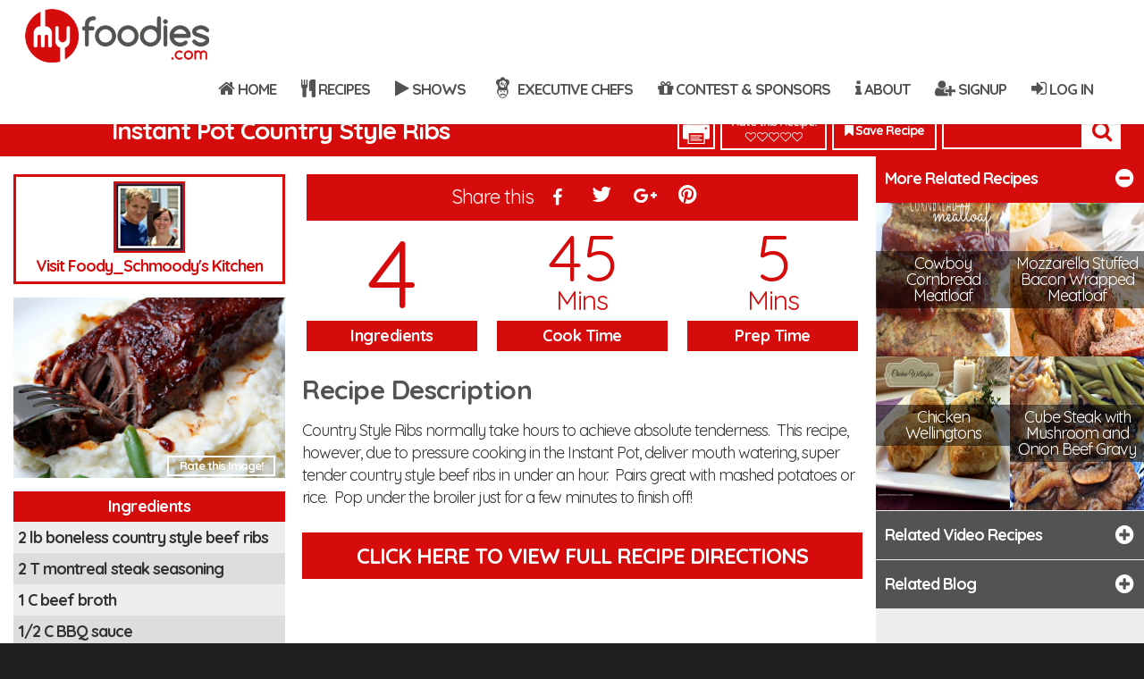

--- FILE ---
content_type: text/html; charset=UTF-8
request_url: https://myfoodies.com/recipe/?recipe=instant-pot-country-style-ribs-14098
body_size: 33826
content:
<!doctype html>
<html lang="en-US" >
<head>

<!-- Meta Tags -->
<meta http-equiv="Content-Type" content="text/html; charset=UTF-8" />


	<meta name="viewport" content="width=device-width, initial-scale=1, maximum-scale=1, user-scalable=0" />

	

<!--Shortcut icon-->
	<link rel="shortcut icon" href="https://myfoodies.com/wp-content/uploads/2017/02/favicon.png" />

<title>Instant Pot Country Style Ribs</title><meta property='description' content='Country Style Ribs normally take hours to achieve absolute tenderness.&nbsp; This recipe, however, due to pressure cooking in the Instant Pot, deliver mouth watering, super tender country style beef ribs in under an hour.&nbsp; Pairs great with mashed potatoes or rice.&nbsp; Pop under the broiler just for a few minutes to finish off!' /><meta name='robots' content='index,follow' />
<meta name='robots' content='max-image-preview:large' />
	<style>img:is([sizes="auto" i], [sizes^="auto," i]) { contain-intrinsic-size: 3000px 1500px }</style>
	<link rel='dns-prefetch' href='//code.jquery.com' />
<link rel='dns-prefetch' href='//fonts.googleapis.com' />
<link rel="alternate" type="application/rss+xml" title="MyFoodies &raquo; Feed" href="https://myfoodies.com/feed/" />
<meta property='fb:app_id' content='378021362377436' /><meta property='og:site_name' content='MyFoodies' /><meta property='og:title' content='Instant Pot Country Style Ribs' /><meta property='og:type' content='article' /><meta property='og:image' content='https://myfoodies.com/recipeadmin/static/uploads/img/1525139861_44.jpg' /><meta property='og:description' content='Country Style Ribs normally take hours to achieve absolute tenderness.&nbsp; This recipe, however, due to pressure cooking in the Instant Pot, deliver mouth watering, super tender country style beef ribs in under an hour.&nbsp; Pairs great with mashed potatoes or rice.&nbsp; Pop under the broiler just for a few minutes to finish off!' /><meta property='og:url' content='https://myfoodies.com/recipe/?post_id=14098' /><meta property="og:image:width" content="700" /><meta property="og:image:height" content="486" /><script type="text/javascript">
/* <![CDATA[ */
window._wpemojiSettings = {"baseUrl":"https:\/\/s.w.org\/images\/core\/emoji\/15.0.3\/72x72\/","ext":".png","svgUrl":"https:\/\/s.w.org\/images\/core\/emoji\/15.0.3\/svg\/","svgExt":".svg","source":{"concatemoji":"https:\/\/myfoodies.com\/wp-includes\/js\/wp-emoji-release.min.js?ver=6.7.4"}};
/*! This file is auto-generated */
!function(i,n){var o,s,e;function c(e){try{var t={supportTests:e,timestamp:(new Date).valueOf()};sessionStorage.setItem(o,JSON.stringify(t))}catch(e){}}function p(e,t,n){e.clearRect(0,0,e.canvas.width,e.canvas.height),e.fillText(t,0,0);var t=new Uint32Array(e.getImageData(0,0,e.canvas.width,e.canvas.height).data),r=(e.clearRect(0,0,e.canvas.width,e.canvas.height),e.fillText(n,0,0),new Uint32Array(e.getImageData(0,0,e.canvas.width,e.canvas.height).data));return t.every(function(e,t){return e===r[t]})}function u(e,t,n){switch(t){case"flag":return n(e,"\ud83c\udff3\ufe0f\u200d\u26a7\ufe0f","\ud83c\udff3\ufe0f\u200b\u26a7\ufe0f")?!1:!n(e,"\ud83c\uddfa\ud83c\uddf3","\ud83c\uddfa\u200b\ud83c\uddf3")&&!n(e,"\ud83c\udff4\udb40\udc67\udb40\udc62\udb40\udc65\udb40\udc6e\udb40\udc67\udb40\udc7f","\ud83c\udff4\u200b\udb40\udc67\u200b\udb40\udc62\u200b\udb40\udc65\u200b\udb40\udc6e\u200b\udb40\udc67\u200b\udb40\udc7f");case"emoji":return!n(e,"\ud83d\udc26\u200d\u2b1b","\ud83d\udc26\u200b\u2b1b")}return!1}function f(e,t,n){var r="undefined"!=typeof WorkerGlobalScope&&self instanceof WorkerGlobalScope?new OffscreenCanvas(300,150):i.createElement("canvas"),a=r.getContext("2d",{willReadFrequently:!0}),o=(a.textBaseline="top",a.font="600 32px Arial",{});return e.forEach(function(e){o[e]=t(a,e,n)}),o}function t(e){var t=i.createElement("script");t.src=e,t.defer=!0,i.head.appendChild(t)}"undefined"!=typeof Promise&&(o="wpEmojiSettingsSupports",s=["flag","emoji"],n.supports={everything:!0,everythingExceptFlag:!0},e=new Promise(function(e){i.addEventListener("DOMContentLoaded",e,{once:!0})}),new Promise(function(t){var n=function(){try{var e=JSON.parse(sessionStorage.getItem(o));if("object"==typeof e&&"number"==typeof e.timestamp&&(new Date).valueOf()<e.timestamp+604800&&"object"==typeof e.supportTests)return e.supportTests}catch(e){}return null}();if(!n){if("undefined"!=typeof Worker&&"undefined"!=typeof OffscreenCanvas&&"undefined"!=typeof URL&&URL.createObjectURL&&"undefined"!=typeof Blob)try{var e="postMessage("+f.toString()+"("+[JSON.stringify(s),u.toString(),p.toString()].join(",")+"));",r=new Blob([e],{type:"text/javascript"}),a=new Worker(URL.createObjectURL(r),{name:"wpTestEmojiSupports"});return void(a.onmessage=function(e){c(n=e.data),a.terminate(),t(n)})}catch(e){}c(n=f(s,u,p))}t(n)}).then(function(e){for(var t in e)n.supports[t]=e[t],n.supports.everything=n.supports.everything&&n.supports[t],"flag"!==t&&(n.supports.everythingExceptFlag=n.supports.everythingExceptFlag&&n.supports[t]);n.supports.everythingExceptFlag=n.supports.everythingExceptFlag&&!n.supports.flag,n.DOMReady=!1,n.readyCallback=function(){n.DOMReady=!0}}).then(function(){return e}).then(function(){var e;n.supports.everything||(n.readyCallback(),(e=n.source||{}).concatemoji?t(e.concatemoji):e.wpemoji&&e.twemoji&&(t(e.twemoji),t(e.wpemoji)))}))}((window,document),window._wpemojiSettings);
/* ]]> */
</script>
<link rel='stylesheet' id='dashicons-css' href='https://myfoodies.com/wp-includes/css/dashicons.min.css?ver=6.7.4' type='text/css' media='all' />
<link rel='stylesheet' id='theme-my-login-css' href='https://myfoodies.com/wp-content/themes/myfoodies-child/theme-my-login.css?ver=6.4.10' type='text/css' media='all' />
<style id='wp-emoji-styles-inline-css' type='text/css'>

	img.wp-smiley, img.emoji {
		display: inline !important;
		border: none !important;
		box-shadow: none !important;
		height: 1em !important;
		width: 1em !important;
		margin: 0 0.07em !important;
		vertical-align: -0.1em !important;
		background: none !important;
		padding: 0 !important;
	}
</style>
<link rel='stylesheet' id='wp-block-library-css' href='https://myfoodies.com/wp-includes/css/dist/block-library/style.min.css?ver=6.7.4' type='text/css' media='all' />
<style id='classic-theme-styles-inline-css' type='text/css'>
/*! This file is auto-generated */
.wp-block-button__link{color:#fff;background-color:#32373c;border-radius:9999px;box-shadow:none;text-decoration:none;padding:calc(.667em + 2px) calc(1.333em + 2px);font-size:1.125em}.wp-block-file__button{background:#32373c;color:#fff;text-decoration:none}
</style>
<style id='global-styles-inline-css' type='text/css'>
:root{--wp--preset--aspect-ratio--square: 1;--wp--preset--aspect-ratio--4-3: 4/3;--wp--preset--aspect-ratio--3-4: 3/4;--wp--preset--aspect-ratio--3-2: 3/2;--wp--preset--aspect-ratio--2-3: 2/3;--wp--preset--aspect-ratio--16-9: 16/9;--wp--preset--aspect-ratio--9-16: 9/16;--wp--preset--color--black: #000000;--wp--preset--color--cyan-bluish-gray: #abb8c3;--wp--preset--color--white: #ffffff;--wp--preset--color--pale-pink: #f78da7;--wp--preset--color--vivid-red: #cf2e2e;--wp--preset--color--luminous-vivid-orange: #ff6900;--wp--preset--color--luminous-vivid-amber: #fcb900;--wp--preset--color--light-green-cyan: #7bdcb5;--wp--preset--color--vivid-green-cyan: #00d084;--wp--preset--color--pale-cyan-blue: #8ed1fc;--wp--preset--color--vivid-cyan-blue: #0693e3;--wp--preset--color--vivid-purple: #9b51e0;--wp--preset--gradient--vivid-cyan-blue-to-vivid-purple: linear-gradient(135deg,rgba(6,147,227,1) 0%,rgb(155,81,224) 100%);--wp--preset--gradient--light-green-cyan-to-vivid-green-cyan: linear-gradient(135deg,rgb(122,220,180) 0%,rgb(0,208,130) 100%);--wp--preset--gradient--luminous-vivid-amber-to-luminous-vivid-orange: linear-gradient(135deg,rgba(252,185,0,1) 0%,rgba(255,105,0,1) 100%);--wp--preset--gradient--luminous-vivid-orange-to-vivid-red: linear-gradient(135deg,rgba(255,105,0,1) 0%,rgb(207,46,46) 100%);--wp--preset--gradient--very-light-gray-to-cyan-bluish-gray: linear-gradient(135deg,rgb(238,238,238) 0%,rgb(169,184,195) 100%);--wp--preset--gradient--cool-to-warm-spectrum: linear-gradient(135deg,rgb(74,234,220) 0%,rgb(151,120,209) 20%,rgb(207,42,186) 40%,rgb(238,44,130) 60%,rgb(251,105,98) 80%,rgb(254,248,76) 100%);--wp--preset--gradient--blush-light-purple: linear-gradient(135deg,rgb(255,206,236) 0%,rgb(152,150,240) 100%);--wp--preset--gradient--blush-bordeaux: linear-gradient(135deg,rgb(254,205,165) 0%,rgb(254,45,45) 50%,rgb(107,0,62) 100%);--wp--preset--gradient--luminous-dusk: linear-gradient(135deg,rgb(255,203,112) 0%,rgb(199,81,192) 50%,rgb(65,88,208) 100%);--wp--preset--gradient--pale-ocean: linear-gradient(135deg,rgb(255,245,203) 0%,rgb(182,227,212) 50%,rgb(51,167,181) 100%);--wp--preset--gradient--electric-grass: linear-gradient(135deg,rgb(202,248,128) 0%,rgb(113,206,126) 100%);--wp--preset--gradient--midnight: linear-gradient(135deg,rgb(2,3,129) 0%,rgb(40,116,252) 100%);--wp--preset--font-size--small: 13px;--wp--preset--font-size--medium: 20px;--wp--preset--font-size--large: 36px;--wp--preset--font-size--x-large: 42px;--wp--preset--spacing--20: 0.44rem;--wp--preset--spacing--30: 0.67rem;--wp--preset--spacing--40: 1rem;--wp--preset--spacing--50: 1.5rem;--wp--preset--spacing--60: 2.25rem;--wp--preset--spacing--70: 3.38rem;--wp--preset--spacing--80: 5.06rem;--wp--preset--shadow--natural: 6px 6px 9px rgba(0, 0, 0, 0.2);--wp--preset--shadow--deep: 12px 12px 50px rgba(0, 0, 0, 0.4);--wp--preset--shadow--sharp: 6px 6px 0px rgba(0, 0, 0, 0.2);--wp--preset--shadow--outlined: 6px 6px 0px -3px rgba(255, 255, 255, 1), 6px 6px rgba(0, 0, 0, 1);--wp--preset--shadow--crisp: 6px 6px 0px rgba(0, 0, 0, 1);}:where(.is-layout-flex){gap: 0.5em;}:where(.is-layout-grid){gap: 0.5em;}body .is-layout-flex{display: flex;}.is-layout-flex{flex-wrap: wrap;align-items: center;}.is-layout-flex > :is(*, div){margin: 0;}body .is-layout-grid{display: grid;}.is-layout-grid > :is(*, div){margin: 0;}:where(.wp-block-columns.is-layout-flex){gap: 2em;}:where(.wp-block-columns.is-layout-grid){gap: 2em;}:where(.wp-block-post-template.is-layout-flex){gap: 1.25em;}:where(.wp-block-post-template.is-layout-grid){gap: 1.25em;}.has-black-color{color: var(--wp--preset--color--black) !important;}.has-cyan-bluish-gray-color{color: var(--wp--preset--color--cyan-bluish-gray) !important;}.has-white-color{color: var(--wp--preset--color--white) !important;}.has-pale-pink-color{color: var(--wp--preset--color--pale-pink) !important;}.has-vivid-red-color{color: var(--wp--preset--color--vivid-red) !important;}.has-luminous-vivid-orange-color{color: var(--wp--preset--color--luminous-vivid-orange) !important;}.has-luminous-vivid-amber-color{color: var(--wp--preset--color--luminous-vivid-amber) !important;}.has-light-green-cyan-color{color: var(--wp--preset--color--light-green-cyan) !important;}.has-vivid-green-cyan-color{color: var(--wp--preset--color--vivid-green-cyan) !important;}.has-pale-cyan-blue-color{color: var(--wp--preset--color--pale-cyan-blue) !important;}.has-vivid-cyan-blue-color{color: var(--wp--preset--color--vivid-cyan-blue) !important;}.has-vivid-purple-color{color: var(--wp--preset--color--vivid-purple) !important;}.has-black-background-color{background-color: var(--wp--preset--color--black) !important;}.has-cyan-bluish-gray-background-color{background-color: var(--wp--preset--color--cyan-bluish-gray) !important;}.has-white-background-color{background-color: var(--wp--preset--color--white) !important;}.has-pale-pink-background-color{background-color: var(--wp--preset--color--pale-pink) !important;}.has-vivid-red-background-color{background-color: var(--wp--preset--color--vivid-red) !important;}.has-luminous-vivid-orange-background-color{background-color: var(--wp--preset--color--luminous-vivid-orange) !important;}.has-luminous-vivid-amber-background-color{background-color: var(--wp--preset--color--luminous-vivid-amber) !important;}.has-light-green-cyan-background-color{background-color: var(--wp--preset--color--light-green-cyan) !important;}.has-vivid-green-cyan-background-color{background-color: var(--wp--preset--color--vivid-green-cyan) !important;}.has-pale-cyan-blue-background-color{background-color: var(--wp--preset--color--pale-cyan-blue) !important;}.has-vivid-cyan-blue-background-color{background-color: var(--wp--preset--color--vivid-cyan-blue) !important;}.has-vivid-purple-background-color{background-color: var(--wp--preset--color--vivid-purple) !important;}.has-black-border-color{border-color: var(--wp--preset--color--black) !important;}.has-cyan-bluish-gray-border-color{border-color: var(--wp--preset--color--cyan-bluish-gray) !important;}.has-white-border-color{border-color: var(--wp--preset--color--white) !important;}.has-pale-pink-border-color{border-color: var(--wp--preset--color--pale-pink) !important;}.has-vivid-red-border-color{border-color: var(--wp--preset--color--vivid-red) !important;}.has-luminous-vivid-orange-border-color{border-color: var(--wp--preset--color--luminous-vivid-orange) !important;}.has-luminous-vivid-amber-border-color{border-color: var(--wp--preset--color--luminous-vivid-amber) !important;}.has-light-green-cyan-border-color{border-color: var(--wp--preset--color--light-green-cyan) !important;}.has-vivid-green-cyan-border-color{border-color: var(--wp--preset--color--vivid-green-cyan) !important;}.has-pale-cyan-blue-border-color{border-color: var(--wp--preset--color--pale-cyan-blue) !important;}.has-vivid-cyan-blue-border-color{border-color: var(--wp--preset--color--vivid-cyan-blue) !important;}.has-vivid-purple-border-color{border-color: var(--wp--preset--color--vivid-purple) !important;}.has-vivid-cyan-blue-to-vivid-purple-gradient-background{background: var(--wp--preset--gradient--vivid-cyan-blue-to-vivid-purple) !important;}.has-light-green-cyan-to-vivid-green-cyan-gradient-background{background: var(--wp--preset--gradient--light-green-cyan-to-vivid-green-cyan) !important;}.has-luminous-vivid-amber-to-luminous-vivid-orange-gradient-background{background: var(--wp--preset--gradient--luminous-vivid-amber-to-luminous-vivid-orange) !important;}.has-luminous-vivid-orange-to-vivid-red-gradient-background{background: var(--wp--preset--gradient--luminous-vivid-orange-to-vivid-red) !important;}.has-very-light-gray-to-cyan-bluish-gray-gradient-background{background: var(--wp--preset--gradient--very-light-gray-to-cyan-bluish-gray) !important;}.has-cool-to-warm-spectrum-gradient-background{background: var(--wp--preset--gradient--cool-to-warm-spectrum) !important;}.has-blush-light-purple-gradient-background{background: var(--wp--preset--gradient--blush-light-purple) !important;}.has-blush-bordeaux-gradient-background{background: var(--wp--preset--gradient--blush-bordeaux) !important;}.has-luminous-dusk-gradient-background{background: var(--wp--preset--gradient--luminous-dusk) !important;}.has-pale-ocean-gradient-background{background: var(--wp--preset--gradient--pale-ocean) !important;}.has-electric-grass-gradient-background{background: var(--wp--preset--gradient--electric-grass) !important;}.has-midnight-gradient-background{background: var(--wp--preset--gradient--midnight) !important;}.has-small-font-size{font-size: var(--wp--preset--font-size--small) !important;}.has-medium-font-size{font-size: var(--wp--preset--font-size--medium) !important;}.has-large-font-size{font-size: var(--wp--preset--font-size--large) !important;}.has-x-large-font-size{font-size: var(--wp--preset--font-size--x-large) !important;}
:where(.wp-block-post-template.is-layout-flex){gap: 1.25em;}:where(.wp-block-post-template.is-layout-grid){gap: 1.25em;}
:where(.wp-block-columns.is-layout-flex){gap: 2em;}:where(.wp-block-columns.is-layout-grid){gap: 2em;}
:root :where(.wp-block-pullquote){font-size: 1.5em;line-height: 1.6;}
</style>
<link rel='stylesheet' id='fv_flowplayer-css' href='https://myfoodies.com/wp-content/fv-flowplayer-custom/style-1.css?ver=1736180311' type='text/css' media='all' />
<link rel='stylesheet' id='pmpro_frontend-css' href='https://myfoodies.com/wp-content/themes/myfoodies-child/paid-memberships-pro/css/frontend.css?ver=2.12.5' type='text/css' media='screen' />
<link rel='stylesheet' id='pmpro_print-css' href='https://myfoodies.com/wp-content/themes/myfoodies-child/paid-memberships-pro/css/print.css?ver=2.12.5' type='text/css' media='print' />
<link rel='stylesheet' id='select2-css' href='https://myfoodies.com/wp-content/themes/myfoodies-child/js/select2/select2.min.css?ver=1.0.0' type='text/css' media='all' />
<link rel='stylesheet' id='main-styles-css' href='https://myfoodies.com/wp-content/themes/myfoodies-child/style.css?ver=9.14' type='text/css' media='all' />
<link rel='stylesheet' id='rgs-css' href='https://myfoodies.com/wp-content/themes/myfoodies/css/rgs.css?ver=6.0.1' type='text/css' media='all' />
<link rel='stylesheet' id='font-awesome-css' href='https://myfoodies.com/wp-content/themes/myfoodies/css/font-awesome.min.css?ver=6.7.4' type='text/css' media='all' />
<link rel='stylesheet' id='pretty_photo-css' href='https://myfoodies.com/wp-content/themes/myfoodies/css/prettyPhoto.css?ver=7.0.1' type='text/css' media='all' />
<!--[if lt IE 9]>
<link rel='stylesheet' id='nectar-ie8-css' href='https://myfoodies.com/wp-content/themes/myfoodies/css/ie8.css?ver=6.7.4' type='text/css' media='all' />
<![endif]-->
<link rel='stylesheet' id='responsive-css' href='https://myfoodies.com/wp-content/themes/myfoodies/css/responsive.css?ver=7.0.7' type='text/css' media='all' />
<link rel='stylesheet' id='bootstarp-css' href='https://myfoodies.com/wp-content/themes/myfoodies-child/plugins/bootstarp/css/bootstrap.min.css?ver=1.0.0' type='text/css' media='all' />
<link rel='stylesheet' id='jquery-ui-css' href='https://myfoodies.com/wp-content/themes/myfoodies-child/js/jquery-ui/jquery-ui.min.css?ver=1.0.0' type='text/css' media='1' />
<link rel='stylesheet' id='resp-navi-css' href='https://myfoodies.com/wp-content/themes/myfoodies-child/css/resp-navi.css?ver=1.0.0' type='text/css' media='all' />
<link rel='stylesheet' id='raty-css' href='https://myfoodies.com/wp-content/themes/myfoodies-child/js/jquery-raty/jquery.raty.min.css?ver=1.0.0' type='text/css' media='all' />
<link rel='stylesheet' id='animate-css' href='https://myfoodies.com/wp-content/themes/myfoodies-child/css/animate.css?ver=1.0.0' type='text/css' media='all' />
<link rel='stylesheet' id='flavr-css' href='https://myfoodies.com/wp-content/themes/myfoodies-child/js/flavr/css/flavr.min.css?ver=1.0.0' type='text/css' media='all' />
<link rel='stylesheet' id='chromoselector-css' href='https://myfoodies.com/wp-content/themes/myfoodies-child/js/chromoselector/chromoselector.css?ver=1.0.0' type='text/css' media='all' />
<link rel='stylesheet' id='tooltipster-css' href='https://myfoodies.com/wp-content/themes/myfoodies-child/js/tooltipster/css/tooltipster.bundle.min.css?ver=1.0.0' type='text/css' media='all' />
<link rel='stylesheet' id='iCheck-css' href='https://myfoodies.com/wp-content/themes/myfoodies-child/js/iCheck/skins/all.css?ver=1.0.0' type='text/css' media='all' />
<link rel='stylesheet' id='fileupload-css' href='https://myfoodies.com/recipeadmin/static/plugins/bootstrap-fileupload/bootstrap-fileupload.css?ver=1.0.0' type='text/css' media='all' />
<link rel='stylesheet' id='tagsinput-css' href='https://myfoodies.com/recipeadmin/static/assets/js/plugins/jquery-tags-input/jquery.tagsinput.min.css?ver=1.0.0' type='text/css' media='all' />
<link rel='stylesheet' id='fs-select-css' href='https://myfoodies.com/wp-content/themes/myfoodies-child/js/fullscreen-select/css/bootstrap-fullscreen-select.css?ver=1.0.0' type='text/css' media='all' />
<link rel='stylesheet' id='datetime-css' href='https://myfoodies.com/wp-content/themes/myfoodies-child/js/datetime/css/bootstrap-datetimepicker.css?ver=1.0.0' type='text/css' media='all' />
<link rel='stylesheet' id='redux-google-fonts-salient_redux-css' href='https://fonts.googleapis.com/css?family=Quicksand%3A700%2C400&#038;subset=latin&#038;ver=1708278363' type='text/css' media='all' />
<script type="text/javascript">
            window._nslDOMReady = function (callback) {
                if ( document.readyState === "complete" || document.readyState === "interactive" ) {
                    callback();
                } else {
                    document.addEventListener( "DOMContentLoaded", callback );
                }
            };
            </script><script type="text/javascript" src="https://code.jquery.com/jquery-2.2.4.min.js?ver=2.2.4" id="jquery-js"></script>
<script type="text/javascript" src="https://myfoodies.com/wp-content/plugins/html5-responsive-faq/js/hrf-script.js?ver=6.7.4" id="html5-responsive-faq-js"></script>
<script type="text/javascript" src="https://code.jquery.com/jquery-migrate-1.4.1.min.js?ver=1.4.1" id="jquery-migrate-js"></script>
<script type="text/javascript" src="https://myfoodies.com/wp-content/themes/myfoodies/js/modernizr.js?ver=2.6.2" id="modernizer-js"></script>
<link rel="https://api.w.org/" href="https://myfoodies.com/wp-json/" /><link rel="alternate" title="JSON" type="application/json" href="https://myfoodies.com/wp-json/wp/v2/pages/47" /><link rel="EditURI" type="application/rsd+xml" title="RSD" href="https://myfoodies.com/xmlrpc.php?rsd" />
<meta name="generator" content="WordPress 6.7.4" />
<link rel="canonical" href="https://myfoodies.com/recipe/" />
<link rel='shortlink' href='https://myfoodies.com/?p=47' />
<link rel="alternate" title="oEmbed (JSON)" type="application/json+oembed" href="https://myfoodies.com/wp-json/oembed/1.0/embed?url=https%3A%2F%2Fmyfoodies.com%2Frecipe%2F" />
<link rel="alternate" title="oEmbed (XML)" type="text/xml+oembed" href="https://myfoodies.com/wp-json/oembed/1.0/embed?url=https%3A%2F%2Fmyfoodies.com%2Frecipe%2F&#038;format=xml" />
<script type="text/javascript">
var ajaxurl = 'https://myfoodies.com/wp-admin/admin-ajax.php';
</script>
<style type="text/css">body a{color:#d60b0b;}#header-outer:not([data-lhe="animated_underline"]) header#top nav > ul > li > a:hover,#header-outer:not([data-lhe="animated_underline"]) header#top nav .sf-menu > li.sfHover > a,header#top nav > ul > li.button_bordered > a:hover,#header-outer:not([data-lhe="animated_underline"]) header#top nav .sf-menu li.current-menu-item > a,header#top nav .sf-menu li.current_page_item > a .sf-sub-indicator i,header#top nav .sf-menu li.current_page_ancestor > a .sf-sub-indicator i,#header-outer:not([data-lhe="animated_underline"]) header#top nav .sf-menu li.current_page_ancestor > a,#header-outer:not([data-lhe="animated_underline"]) header#top nav .sf-menu li.current-menu-ancestor > a,#header-outer:not([data-lhe="animated_underline"]) header#top nav .sf-menu li.current_page_item > a,body header#top nav .sf-menu li.current_page_item > a .sf-sub-indicator [class^="icon-"],header#top nav .sf-menu li.current_page_ancestor > a .sf-sub-indicator [class^="icon-"],.sf-menu li ul li.sfHover > a .sf-sub-indicator [class^="icon-"],ul.sf-menu > li > a:hover > .sf-sub-indicator i,ul.sf-menu > li > a:active > .sf-sub-indicator i,ul.sf-menu > li.sfHover > a > .sf-sub-indicator i,.sf-menu ul li.current_page_item > a,.sf-menu ul li.current-menu-ancestor > a,.sf-menu ul li.current_page_ancestor > a,.sf-menu ul a:focus,.sf-menu ul a:hover,.sf-menu ul a:active,.sf-menu ul li:hover > a,.sf-menu ul li.sfHover > a,.sf-menu li ul li a:hover,.sf-menu li ul li.sfHover > a,#footer-outer a:hover,.recent-posts .post-header a:hover,article.post .post-header a:hover,article.result a:hover,article.post .post-header h2 a,.single article.post .post-meta a:hover,.comment-list .comment-meta a:hover,label span,.wpcf7-form p span,.icon-3x[class^="icon-"],.icon-3x[class*=" icon-"],.icon-tiny[class^="icon-"],body .circle-border,article.result .title a,.home .blog-recent .col .post-header a:hover,.home .blog-recent .col .post-header h3 a,#single-below-header a:hover,header#top #logo:hover,.sf-menu > li.current_page_ancestor > a > .sf-sub-indicator [class^="icon-"],.sf-menu > li.current-menu-ancestor > a > .sf-sub-indicator [class^="icon-"],body #mobile-menu li.open > a [class^="icon-"],.pricing-column h3,.pricing-table[data-style="flat-alternative"] .pricing-column.accent-color h4,.pricing-table[data-style="flat-alternative"] .pricing-column.accent-color .interval,.comment-author a:hover,.project-attrs li i,#footer-outer #copyright li a i:hover,.col:hover > [class^="icon-"].icon-3x.accent-color.alt-style.hovered,.col:hover > [class*=" icon-"].icon-3x.accent-color.alt-style.hovered,#header-outer .widget_shopping_cart .cart_list a,.woocommerce .star-rating,.woocommerce-page table.cart a.remove,.woocommerce form .form-row .required,.woocommerce-page form .form-row .required,body #header-secondary-outer #social a:hover i,.woocommerce ul.products li.product .price,body .twitter-share:hover i,.twitter-share.hovered i,body .linkedin-share:hover i,.linkedin-share.hovered i,body .google-plus-share:hover i,.google-plus-share.hovered i,.pinterest-share:hover i,.pinterest-share.hovered i,.facebook-share:hover i,.facebook-share.hovered i,.woocommerce-page ul.products li.product .price,.nectar-milestone .number.accent-color,header#top nav > ul > li.megamenu > ul > li > a:hover,header#top nav > ul > li.megamenu > ul > li.sfHover > a,body #portfolio-nav a:hover i,span.accent-color,.nectar-love:hover i,.nectar-love.loved i,.portfolio-items .nectar-love:hover i,.portfolio-items .nectar-love.loved i,body .hovered .nectar-love i,header#top nav ul #search-btn a:hover span,header#top nav ul .slide-out-widget-area-toggle a:hover span,#search-outer #search #close a span:hover,.carousel-wrap[data-full-width="true"] .carousel-heading a:hover i,#search-outer .ui-widget-content li:hover a .title,#search-outer .ui-widget-content .ui-state-hover .title,#search-outer .ui-widget-content .ui-state-focus .title,.portfolio-filters-inline .container ul li a.active,body [class^="icon-"].icon-default-style,.svg-icon-holder[data-color="accent-color"],.team-member a.accent-color:hover,.ascend .comment-list .reply a,.wpcf7-form .wpcf7-not-valid-tip,.text_on_hover.product .add_to_cart_button,.blog-recent[data-style="minimal"] .col > span,.blog-recent[data-style="title_only"] .col:hover .post-header .title,.woocommerce-checkout-review-order-table .product-info .amount,.tabbed[data-style="minimal"] > ul li a.active-tab,.masonry.classic_enhanced article.post .post-meta a:hover i,.masonry.classic_enhanced article.post .post-meta .icon-salient-heart-2.loved,.single #single-meta ul li:not(.meta-share-count):hover i,.single #single-meta ul li:not(.meta-share-count):hover a,.single #single-meta ul li:not(.meta-share-count):hover span,.single #single-meta ul li.meta-share-count .nectar-social a:hover i,#project-meta #single-meta ul li > a,#project-meta ul li.meta-share-count .nectar-social a:hover i,#project-meta ul li:not(.meta-share-count):hover i,#project-meta ul li:not(.meta-share-count):hover span{color:#d60b0b!important;}.col:not(#post-area):not(.span_12):not(#sidebar):hover [class^="icon-"].icon-3x.accent-color.alt-style.hovered,body .col:not(#post-area):not(.span_12):not(#sidebar):hover a [class*=" icon-"].icon-3x.accent-color.alt-style.hovered,.ascend #header-outer:not(.transparent) .cart-outer:hover .cart-menu-wrap:not(.has_products) .icon-salient-cart{color:#d60b0b!important;}.orbit-wrapper div.slider-nav span.right,.orbit-wrapper div.slider-nav span.left,.flex-direction-nav a,.jp-play-bar,.jp-volume-bar-value,.jcarousel-prev:hover,.jcarousel-next:hover,.portfolio-items .col[data-default-color="true"] .work-item:not(.style-3) .work-info-bg,.portfolio-items .col[data-default-color="true"] .bottom-meta,.portfolio-filters a,.portfolio-filters #sort-portfolio,.project-attrs li span,.progress li span,.nectar-progress-bar span,#footer-outer #footer-widgets .col .tagcloud a:hover,#sidebar .widget .tagcloud a:hover,article.post .more-link span:hover,article.post.quote .post-content .quote-inner,article.post.link .post-content .link-inner,#pagination .next a:hover,#pagination .prev a:hover,.comment-list .reply a:hover,input[type=submit]:hover,input[type="button"]:hover,#footer-outer #copyright li a.vimeo:hover,#footer-outer #copyright li a.behance:hover,.toggle.open h3 a,.tabbed > ul li a.active-tab,[class*=" icon-"],.icon-normal,.bar_graph li span,.nectar-button[data-color-override="false"].regular-button,.nectar-button.tilt.accent-color,body .swiper-slide .button.transparent_2 a.primary-color:hover,#footer-outer #footer-widgets .col input[type="submit"],.carousel-prev:hover,.carousel-next:hover,.blog-recent .more-link span:hover,.post-tags a:hover,.pricing-column.highlight h3,.pricing-table[data-style="flat-alternative"] .pricing-column.highlight h3 .highlight-reason,.pricing-table[data-style="flat-alternative"] .pricing-column.accent-color:before,#to-top:hover,#to-top.dark:hover,body[data-button-style="rounded"] #to-top:after,#pagination a.page-numbers:hover,#pagination span.page-numbers.current,.single-portfolio .facebook-share a:hover,.single-portfolio .twitter-share a:hover,.single-portfolio .pinterest-share a:hover,.single-post .facebook-share a:hover,.single-post .twitter-share a:hover,.single-post .pinterest-share a:hover,.mejs-controls .mejs-time-rail .mejs-time-current,.mejs-controls .mejs-volume-button .mejs-volume-slider .mejs-volume-current,.mejs-controls .mejs-horizontal-volume-slider .mejs-horizontal-volume-current,article.post.quote .post-content .quote-inner,article.post.link .post-content .link-inner,article.format-status .post-content .status-inner,article.post.format-aside .aside-inner,body #header-secondary-outer #social li a.behance:hover,body #header-secondary-outer #social li a.vimeo:hover,#sidebar .widget:hover [class^="icon-"].icon-3x,.woocommerce-page div[data-project-style="text_on_hover"] .single_add_to_cart_button,article.post.quote .content-inner .quote-inner .whole-link,.masonry.classic_enhanced article.post.quote.wide_tall .post-content a:hover .quote-inner,.masonry.classic_enhanced article.post.link.wide_tall .post-content a:hover .link-inner,.iosSlider .prev_slide:hover,.iosSlider .next_slide:hover,body [class^="icon-"].icon-3x.alt-style.accent-color,body [class*=" icon-"].icon-3x.alt-style.accent-color,#slide-out-widget-area,#slide-out-widget-area-bg.fullscreen,#header-outer .widget_shopping_cart a.button,body[data-button-style="rounded"] .wpb_wrapper .twitter-share:before,body[data-button-style="rounded"] .wpb_wrapper .twitter-share.hovered:before,body[data-button-style="rounded"] .wpb_wrapper .facebook-share:before,body[data-button-style="rounded"] .wpb_wrapper .facebook-share.hovered:before,body[data-button-style="rounded"] .wpb_wrapper .google-plus-share:before,body[data-button-style="rounded"] .wpb_wrapper .google-plus-share.hovered:before,body[data-button-style="rounded"] .wpb_wrapper .nectar-social:hover > *:before,body[data-button-style="rounded"] .wpb_wrapper .pinterest-share:before,body[data-button-style="rounded"] .wpb_wrapper .pinterest-share.hovered:before,body[data-button-style="rounded"] .wpb_wrapper .linkedin-share:before,body[data-button-style="rounded"] .wpb_wrapper .linkedin-share.hovered:before,#header-outer a.cart-contents .cart-wrap span,.swiper-slide .button.solid_color a,.swiper-slide .button.solid_color_2 a,.portfolio-filters,button[type=submit]:hover,#buddypress button:hover,#buddypress a.button:hover,#buddypress ul.button-nav li.current a,header#top nav ul .slide-out-widget-area-toggle a:hover i.lines,header#top nav ul .slide-out-widget-area-toggle a:hover i.lines:after,header#top nav ul .slide-out-widget-area-toggle a:hover i.lines:before,#buddypress a.button:focus,.text_on_hover.product a.added_to_cart,.woocommerce div.product .woocommerce-tabs .full-width-content ul.tabs li a:after,.woocommerce div[data-project-style="text_on_hover"] .cart .quantity input.minus,.woocommerce div[data-project-style="text_on_hover"] .cart .quantity input.plus,.woocommerce .span_4 input[type="submit"].checkout-button,.portfolio-filters-inline[data-color-scheme="accent-color"],body[data-fancy-form-rcs="1"] [type="radio"]:checked + label:after,.select2-container .select2-choice:hover,.select2-dropdown-open .select2-choice,header#top nav > ul > li.button_solid_color > a:before,#header-outer.transparent header#top nav > ul > li.button_solid_color > a:before,.tabbed[data-style="minimal"] > ul li a:after,.twentytwenty-handle,.twentytwenty-horizontal .twentytwenty-handle:before,.twentytwenty-horizontal .twentytwenty-handle:after,.twentytwenty-vertical .twentytwenty-handle:before,.twentytwenty-vertical .twentytwenty-handle:after,.masonry.classic_enhanced .posts-container article .meta-category a:hover,.masonry.classic_enhanced .posts-container article .video-play-button,.bottom_controls #portfolio-nav .controls li a i:after,.bottom_controls #portfolio-nav ul:first-child li#all-items a:hover i,.nectar_video_lightbox.nectar-button[data-color="default-accent-color"],.nectar_video_lightbox.nectar-button[data-color="transparent-accent-color"]:hover,.testimonial_slider[data-style="multiple_visible"][data-color*="accent-color"] .flickity-page-dots .dot.is-selected:before,.testimonial_slider[data-style="multiple_visible"][data-color*="accent-color"] blockquote.is-selected p,.nectar-recent-posts-slider .container .strong span:before,#page-header-bg[data-post-hs="default_minimal"] .inner-wrap > a:hover,.single .heading-title[data-header-style="default_minimal"] .meta-category a:hover,body.single-post .sharing-default-minimal .nectar-love.loved,.nectar-fancy-box:after{background-color:#d60b0b!important;}.col:hover > [class^="icon-"].icon-3x:not(.alt-style).accent-color.hovered,.col:hover > [class*=" icon-"].icon-3x:not(.alt-style).accent-color.hovered,body .nectar-button.see-through-2[data-hover-color-override="false"]:hover,.col:not(#post-area):not(.span_12):not(#sidebar):hover [class^="icon-"].icon-3x:not(.alt-style).accent-color.hovered,.col:not(#post-area):not(.span_12):not(#sidebar):hover a [class*=" icon-"].icon-3x:not(.alt-style).accent-color.hovered{background-color:#d60b0b!important;}.bottom_controls #portfolio-nav ul:first-child li#all-items a:hover i{box-shadow:-.6em 0 #d60b0b,-.6em .6em #d60b0b,.6em 0 #d60b0b,.6em -.6em #d60b0b,0 -.6em #d60b0b,-.6em -.6em #d60b0b,0 .6em #d60b0b,.6em .6em #d60b0b;}.tabbed > ul li a.active-tab,body[data-form-style="minimal"] label:after,body .recent_projects_widget a:hover img,.recent_projects_widget a:hover img,#sidebar #flickr a:hover img,body .nectar-button.see-through-2[data-hover-color-override="false"]:hover,#footer-outer #flickr a:hover img,body[data-button-style="rounded"] .wpb_wrapper .twitter-share:before,body[data-button-style="rounded"] .wpb_wrapper .twitter-share.hovered:before,body[data-button-style="rounded"] .wpb_wrapper .facebook-share:before,body[data-button-style="rounded"] .wpb_wrapper .facebook-share.hovered:before,body[data-button-style="rounded"] .wpb_wrapper .google-plus-share:before,body[data-button-style="rounded"] .wpb_wrapper .google-plus-share.hovered:before,body[data-button-style="rounded"] .wpb_wrapper .nectar-social:hover > *:before,body[data-button-style="rounded"] .wpb_wrapper .pinterest-share:before,body[data-button-style="rounded"] .wpb_wrapper .pinterest-share.hovered:before,body[data-button-style="rounded"] .wpb_wrapper .linkedin-share:before,body[data-button-style="rounded"] .wpb_wrapper .linkedin-share.hovered:before,#featured article .post-title a:hover,#header-outer[data-lhe="animated_underline"] header#top nav > ul > li > a:after,body #featured article .post-title a:hover,div.wpcf7-validation-errors,body[data-fancy-form-rcs="1"] [type="radio"]:checked + label:before,body[data-fancy-form-rcs="1"] [type="radio"]:checked + label:after,body[data-fancy-form-rcs="1"] input[type="checkbox"]:checked + label > span,.select2-container .select2-choice:hover,.select2-dropdown-open .select2-choice,#header-outer:not(.transparent) header#top nav > ul > li.button_bordered > a:hover:before,.single #single-meta ul li:not(.meta-share-count):hover a,.single #project-meta ul li:not(.meta-share-count):hover a{border-color:#d60b0b!important;}.default-loading-icon:before{border-top-color:#d60b0b!important;}#header-outer a.cart-contents span:before{border-color:transparent #d60b0b!important;}body .col:not(#post-area):not(.span_12):not(#sidebar):hover .hovered .circle-border,body #sidebar .widget:hover .circle-border,body .testimonial_slider[data-style="multiple_visible"][data-color*="accent-color"] blockquote .bottom-arrow:after,body .dark .testimonial_slider[data-style="multiple_visible"][data-color*="accent-color"] blockquote .bottom-arrow:after,.portfolio-items[data-ps="6"] .bg-overlay,.portfolio-items[data-ps="6"].no-masonry .bg-overlay{border-color:#d60b0b;}.gallery a:hover img{border-color:#d60b0b!important;}.pricing-column.highlight.extra-color-1 h3{background-color:#d60b0b!important;}html body .btn-primary:hover,html body .btn-primary:active,html body .btn-primary:focus,html body .btn-primary.focus,a.btn.btn-primary.open-advanced:hover,a.btn.btn-primary.open-advanced.active,html body #header-outer:not([data-lhe="animated_underline"]) header#top nav > ul > li > a:hover,html body #header-outer:not([data-lhe="animated_underline"]) header#top nav .sf-menu > li.sfHover > a,html body #header-outer:not([data-lhe="animated_underline"]) header#top nav > ul > li > a:hover,html body header#top #logo:hover,html body.ascend #header-outer:not(.transparent) .cart-outer:hover .cart-menu-wrap:not(.has_products) .icon-salient-cart,html body #header-outer:not([data-lhe="animated_underline"]) header#top nav .sf-menu > li.sfHover > a,html body #header-outer:not([data-lhe="animated_underline"]) header#top nav .sf-menu > li.current-menu-item > a,html body #header-outer:not([data-lhe="animated_underline"]) header#top nav .sf-menu > li.current_page_item > a .sf-sub-indicator i,html body header#top nav .sf-menu > li.current_page_ancestor > a .sf-sub-indicator i,html body #header-outer:not([data-lhe="animated_underline"]) header#top nav .sf-menu > li.sfHover > a,html body #header-outer:not([data-lhe="animated_underline"]) header#top nav .sf-menu > li.current_page_ancestor > a,html body #header-outer:not([data-lhe="animated_underline"]) header#top nav .sf-menu > li.current-menu-ancestor > a,html body #header-outer:not([data-lhe="animated_underline"]) header#top nav .sf-menu > li.current-menu-ancestor > a i,html body #header-outer:not([data-lhe="animated_underline"]) header#top nav .sf-menu > li.current_page_item > a,html body header#top nav .sf-menu > li.current_page_item > a .sf-sub-indicator [class^="icon-"],html body header#top nav .sf-menu > li.current_page_ancestor > a .sf-sub-indicator [class^="icon-"],html body #header-outer:not([data-lhe="animated_underline"]) header#top nav .sf-menu > li.current-menu-ancestor > a,html body .sf-menu > li.sfHover > a .sf-sub-indicator [class^="icon-"],html body .sf-menu > li:hover > a .sf-sub-indicator [class^="icon-"],html body .sf-menu > li:hover > a,html body header#top nav ul #search-btn a:hover span,html body header#top nav ul .slide-out-widget-area-toggle a:hover span,html body #search-outer #search #close a span:hover,a.btn.btn-delete,.btn-transparent:hover,.btn-transparent:focus,.author-link a,.recipe-meta,html body .row .col ul.recipe-sharing li a:hover i,#pricing-table .pricing .pricing-table.col_2 .pricing-list ul li,.inner-content h4,html body header#top #toggle-nav i,ul#mobile-nav li a i,table#blogger-posts ul.clearfix.pagination li a:hover,table#blogger-posts ul.clearfix.pagination li.active a,html body #home_filter input[type=text],html body #home_filter .select2-container .select2-choice,html body #home_filter .select2-container .select2-choice:hover,html body #home_filter .select2-dropdown-open .select2-choice,html body #home_filter .main-content .fileupload .btn:hover,html body #home_filter .main-content table tr td .fileupload .btn:hover,html body #home_filter .select2-container .select2-choice>.select2-chosen,html body.home .select2-search input,html body.author .select2-search input,html body.page-template-dashboard .select2-search input,html body #home_filter .open>.dropdown-toggle.btn-default:hover,html body #home_filter .btn-default:active:focus,html body #home_filter .btn-default.active:focus,html body #home_filter .open>.dropdown-toggle.btn-default:focus,html body #home_filter .btn-default:active.focus,html body #home_filter .btn-default.active.focus,html body #home_filter .open>.dropdown-toggle.btn-default.focus,html body #home_filter .btn-default:active,html body #home_filter .btn-default.active,html body #home_filter .open>.dropdown-toggle.btn-default,html body #home_filter .btn-default:hover,html body #home_filter .btn-default:active:hover,html body #home_filter .btn-default.active:hover,label,html body .select2-container-active .select2-choice,html body .select2-container-active .select2-choices,html body .select2-search input,html body .main-content .fileupload .btn:hover,html body .main-content table tr td .fileupload .btn:hover,html body .select2-results,html body .select2-container-active .select2-choice>.select2-chosen,html body .select2-container:hover .select2-choice>.select2-chosen,.gform_wrapper .gsection .gfield_label,.gform_wrapper h2.gsection_title,.gform_wrapper h3.gform_title,div.tagsinput input,html body .select2-container .select2-choice>.select2-chosen,html body select,html body .select2-default,form.pmpro_form label,html body .flavr-container .flavr-fixer .flavr-outer .flavr-content h4,html body .flavr-container label,body[data-header-color="custom"] #header-secondary-outer nav > ul > li.topmenuflip > a:hover,.tml-login .tml-submit-wrap input:hover,.tml-lostpassword .tml-submit-wrap input:hover,html body #header-secondary-outer #social li a:hover i,html body #header-secondary-outer nav > ul > li:hover > a,html body #header-secondary-outer nav > ul > li.current-menu-item > a,html body #header-secondary-outer nav > ul > li.sfHover > a,html body #header-secondary-outer nav > ul > li.sfHover > a span.sf-sub-indicator [class^="icon-"],html body #header-secondary-outer nav > ul > li.current-menu-item > a span.sf-sub-indicator [class^="icon-"],html body #header-secondary-outer nav > ul > li.current-menu-ancestor > a,html body #header-secondary-outer nav > ul > li.current-menu-ancestor > a span.sf-sub-indicator [class^="icon-"],html body #header-secondary-outer nav > ul > li:hover > a span.sf-sub-indicator [class^="icon-"],html body #home_filter a.btn.btn-default.btn-mobileSelect-gen,html body .select2-container--default .select2-selection--single .select2-selection__rendered,html body #header-secondary-outer ul ul li a:hover,html body #resp-navi .close:hover h3,html body #resp-navi .back:hover h3,html body #resp-navi .more-bottom:hover a h3,html body #resp-navi .cSubContinue:hover a h3,.sf-menu ul a:focus,.sf-menu ul a:hover,.sf-menu ul a:active,.sf-menu ul li:hover > a,.sf-menu ul li.sfHover > a,div#text-3 ul li a:hover i,html body header#top .sf-menu#mobile-only > li > a,html body.logged-in header#top .sf-menu#mobile-only > li > a,.flavr-form span.btn.btn-file.btn-xs:hover,html body .swiper-slide .button.solid_color a.primary-color:hover,html body .swiper-slide .button.solid_color_2 a.primary-color:hover,.swiper-slide .content h2,html .swiper-slide .button.solid_color a.extra-color-1,html .swiper-slide .button.solid_color_2 a.extra-color-1,html body header#top nav .sf-menu ul li.current-menu-item > a,html body #header-outer:not([data-lhe="animated_underline"]) header#top nav .sf-menu ul li.current-menu-item > a,html body header#top nav .sf-menu ul.sub-menu li.current_page_item > a,html body header#top .sf-menu li ul li.current-menu-item > a,html body header#top .sf-menu li ul li a:hover,html body header#top .sf-menu li ul li a:focus,html body a.btn.btn-primary.open-advanced:hover,html body a.btn.btn-primary.open-advanced.active,html body a.btn.btn-primary.reset-colors:hover,html body label span,span.popup-notice,.flavr-container .flavr-fixer .flavr-outer .flavr-toolbar .flavr-button:hover,.flavr-container .flavr-fixer .flavr-outer .flavr-toolbar .flavr-button:focus,.text-primary,html body .search-form#search-div button,.primary-head{color:#d60b0b!important;}html body .flavr-container .flavr-fixer .flavr-outer .flavr-content .flavr-message form input,html body input[type=text],html body textarea,html body input[type=email],html body input[type=password],html body input[type=tel],html body input[type=url],html body input[type=search],html body input[type=date],html body .select2-container .select2-choice,.user-links li a.btn.btn-pink:hover,html body input[type=submit]:hover,html body input[type=submit]:hover,html body button[type=submit]:hover,html body input[type="button"]:hover,input[type="number"]{color:#d60b0b!important;border-color:#d60b0b!important;}html body a:hover,html body a:hover,html body a:focus{color:#d60b0b;}html body .flavr-container .button-group.justified,html body .flavr-container .button-group.justified .btn,li#field_3_19,li#field_5_19,li#field_5_15,li#field_1_18,li#field_3_33,a.btn.btn-delete,.btn.btn-pink,.author-link,#pricing-table .pricing .pricing-table.col_2 a.pmpro_btn.btn.btn-default.btn-large,#pricing-table .pricing .pricing-table.col_2 .pricing-list,#pricing-table .pricing .pricing-table.col_2 .pricing-list ul li,.author-link a img,table#blogger-posts ul.clearfix.pagination li a,html body #home_filter input[type=text],html body #home_filter .select2-container .select2-choice,html body #home_filter .select2-container .select2-choice:hover,html body #home_filter .select2-dropdown-open .select2-choice,html body #home_filter .main-content .fileupload .btn:hover,html body #home_filter .main-content table tr td .fileupload .btn:hover,html body #home_filter .select2-container .select2-choice>.select2-chosen,html body.home .select2-search input,html body.author .select2-search input,html body.page-template-dashboard .select2-search input,html body #home_filter .btn-default,html body #home_filter .open>.dropdown-toggle.btn-default:hover,html body #home_filter .btn-default:active:focus,html body #home_filter .btn-default.active:focus,html body #home_filter .open>.dropdown-toggle.btn-default:focus,html body #home_filter .btn-default:active.focus,html body #home_filter .btn-default.active.focus,html body #home_filter .open>.dropdown-toggle.btn-default.focus,html body.home .select2-drop-active,html body.author .select2-drop-active,html body.page-template-dashboard .select2-drop-active,html body div.tagsinput,div.tagsinput span.tag,html body .select2-container .select2-choice:hover,html body .select2-dropdown-open .select2-choice,html .select2-container .select2-choice:hover,html .select2-dropdown-open .select2-choice,html body .select2-drop-active,.select2-container-multi .select2-choices,html body .fileupload .thumbnail,html body .main-content .fileupload .btn,html body .main-content table tr td .fileupload .btn,html body .main-content .fileupload .btn:hover,html body .main-content table tr td .fileupload .btn:hover,html body form.pmpro_form .input,form.pmpro_form textarea,form.pmpro_form select,.tml-login .tml-submit-wrap input,.tml-lostpassword .tml-submit-wrap input,html body .btn-primary,html body .btn-primary:visited,html body .select2-container--default .select2-selection--single,html body .select2-dropdown,.icheckbox_flat-orange:not(.checked),html body .mobileSelect-container.white .mobileSelect-title,html body header#top .sf-menu ul li a,.flavr-form span.btn.btn-file.btn-xs,html body .select2-container--default .select2-selection--multiple .select2-selection__choice,html body .select2-container--default.select2-container--focus .select2-selection--multiple,html body .select2-container--default .select2-selection--multiple,html body header#top .btn-default:hover{border-color:#d60b0b!important;}html body #footer-outer,.gform_confirmation_message,#to-top.dark,a.btn.btn-delete:hover,.btn.btn-pink,html body .row.page-header-no-bg.recipe-single-header,html body .recipe-ingredients h3,html body .recipe-meta h3,ul.recipe-sharing,.author-link:hover,.sidebar-accordion > a:hover,.sidebar-accordion > a.active,#pricing-table .pricing .pricing-table.col_2 .pricing-header,#pricing-table .pricing .pricing-table.col_2 a.pmpro_btn.btn.btn-default.btn-large,#pmpro_account .pmpro_box h3,html body #pmpro_cancel h3,html body input[type=submit],html body button[type=submit],html body input[type="button"],html body .col:hover > [class^="icon-"].icon-3x.extra-color-1:not(.alt-style),html body .col:hover > [class*=" icon-"].icon-3x.extra-color-1:not(.alt-style).hovered,html body .swiper-slide .button.transparent_2 a.extra-color-1:hover,html body .col:not(#post-area):not(.span_12):not(#sidebar):hover [class^="icon-"].icon-3x.extra-color-1:not(.alt-style).hovered,html body .col:not(#post-area):not(#sidebar):not(.span_12):hover a [class*=" icon-"].icon-3x.extra-color-1:not(.alt-style).hovered,html body #sidebar .widget:hover [class^="icon-"].icon-3x.extra-color-1:not(.alt-style),html body .portfolio-filters-inline[data-color-scheme="extra-color-1"],html body .pricing-table[data-style="flat-alternative"] .pricing-column.extra-color-1:before,html body .pricing-table[data-style="flat-alternative"] .pricing-column.highlight.extra-color-1 h3 .highlight-reason,html body .nectar-button.nectar_video_lightbox[data-color="default-extra-color-1"],html body .nectar_video_lightbox.nectar-button[data-color="transparent-extra-color-1"]:hover,html body .testimonial_slider[data-style="multiple_visible"][data-color*="extra-color-1"] .flickity-page-dots .dot.is-selected:before,html body .testimonial_slider[data-style="multiple_visible"][data-color*="extra-color-1"] blockquote.is-selected p,html body .nectar-fancy-box[data-color="extra-color-1"]:after,table#blogger-posts ul.clearfix.pagination li a,html body [class^="icon-"].icon-3x.alt-style.extra-color-1,html body [class*=" icon-"].icon-3x.alt-style.extra-color-1,html [class*=" icon-"].extra-color-1.icon-normal,html .extra-color-1.icon-normal,html .bar_graph li span.extra-color-1,html .nectar-progress-bar span.extra-color-1,html #header-outer .widget_shopping_cart a.button,html .woocommerce ul.products li.product .onsale,html .woocommerce-page ul.products li.product .onsale,html .woocommerce span.onsale,.woocommerce-page span.onsale,html .woocommerce-page table.cart a.remove:hover,html .toggle.open.extra-color-1 h3 a,html body.home .select2-results .select2-highlighted,html body.author .select2-results .select2-highlighted,html body.page-template-dashboard .select2-results .select2-highlighted,.primary-bg .row-bg-wrap .row-bg.using-bg-color,ul.type-menu li.active a,ul.type-menu li a:hover,html body #home_filter .btn-default,html body .main-content .fileupload .btn,html body .main-content table tr td .fileupload .btn,div.tagsinput span.tag,html body .select2-container-multi .select2-choices .select2-search-choice,html body .select2-results .select2-highlighted,.inner-page-header .row-bg-wrap .row-bg.using-bg-color,html body .flavr-container.top-mid .flavr-fixer .flavr-outer,div#postfeed .element img.custom-thumbnail,table#blogger-posts img,.btn-default:hover,.btn-default:active,.btn-default.active,.open>.dropdown-toggle.btn-default,html body .btn-default:hover,body[data-header-color="custom"] #header-secondary-outer nav > ul > li.topmenuflip > a,.tml-login .tml-submit-wrap input,.tml-lostpassword .tml-submit-wrap input,input.cmn-toggle-round + label:before,html body .btn-primary,html body .btn-primary:visited,html body #pagination a:hover,html body #pagination .next a:hover,html body #pagination .prev a:hover,#pagination li.active a,html body .mobileSelect-container.white .list-container .mobileSelect-control.selected,html body .mobileSelect-container.white .list-container .mobileSelect-control.selected:hover,html body .mobileSelect-container.white .mobileSelect-buttons a:hover,html body .mobileSelect-container.white .mobileSelect-buttons a:active,html body .select2-container--default .select2-results__option--highlighted[aria-selected],.icheckbox_flat-orange.checked,.ias-spinner,#resp-navi,#resp-navi div.sub,#resp-navi div.item,.flavr-form span.btn.btn-file.btn-xs,.bg-show,html .swiper-slide .button.solid_color a.primary-color,html .swiper-slide .button.solid_color_2 a.primary-color,html body .swiper-slide .button.solid_color a.extra-color-1:hover,html body .swiper-slide .button.solid_color_2 a.extra-color-1:hover,.wp-social-login-provider-list a,html body header#top .sf-menu li ul li a,html body .select2-container--default .select2-selection--multiple .select2-selection__choice,html body .btn-default.active,html body .search-form#search-div button:hover,h3.hrf-title,.hrf-content,html body input.cmn-toggle-round:checked + label:before,.full-width-section.share-hero .row-bg,.carousel-next,.carousel-prev{background-color:#d60b0b!important;}html body .flavr-container .flavr-fixer .flavr-outer .flavr-content .flavr-title,html body .flavr-container .flavr-fixer .flavr-outer .flavr-toolbar .flavr-button.danger{background-color:#d60b0b;}html body .select2-container--default .select2-selection--single .select2-selection__arrow b{border-color:#d60b0b transparent transparent transparent!important;}html body .select2-container--default.select2-container--open .select2-selection--single .select2-selection__arrow b{border-color:transparent transparent #d60b0b transparent!important;}html body #home_filter ::-webkit-input-placeholder{color:#d60b0b!important;}html body #home_filter :-moz-placeholder{ color:#d60b0b!important;}html body #home_filter ::-moz-placeholder{ color:#d60b0b!important;}html body #home_filter :-ms-input-placeholder{color:#d60b0b!important;}::-webkit-input-placeholder{color:#d60b0b!important;}:-moz-placeholder{ color:#d60b0b!important;}::-moz-placeholder{ color:#d60b0b!important;}:-ms-input-placeholder,html body .select2-container .select2-choice>.select2-chosen{color:#d60b0b!important;}#pricing-table .pricing .pricing-table.col_2 a.pmpro_btn.btn.btn-default.btn-large:hover,#pricing-table .pricing .pricing-table.col_2 a.pmpro_btn.btn.btn-default.btn-large:focus,#pricing-table .pricing .pricing-table.col_2 .pricing-list ul li{color:#d60b0b!important;border-color:#d60b0b!important;}@media only screen and (min-width:1000px){html body #header-outer.transparent:not([data-lhe="animated_underline"]) header#top .container nav > ul > li > a:hover,html body #header-outer.transparent:not([data-lhe="animated_underline"]) header#top .container nav .sf-menu > li.sfHover > a,html body #header-outer.transparent:not([data-lhe="animated_underline"]) header#top .container nav .sf-menu > li.current_page_ancestor > a,html body #header-outer.transparent header#top .container nav .sf-menu > li.current-menu-item > a,html body #header-outer.transparent:not([data-lhe="animated_underline"]) header#top .container nav .sf-menu > li.current-menu-ancestor > a,html body #header-outer.transparent:not([data-lhe="animated_underline"]) header#top .container nav .sf-menu > li.current_page_item > a,html body #header-outer.transparent header#top .container nav > ul > li > a:hover > .sf-sub-indicator > i,html body #header-outer.transparent header#top .container nav > ul > li.sfHover > a > span > i,html body #header-outer.transparent header#top .container nav ul #search-btn a:hover span,html body #header-outer.transparent header#top .container nav ul .slide-out-widget-area-toggle a:hover span,html body #header-outer.transparent header#top .container nav .sf-menu > li.current-menu-item > a i,html body #header-outer.transparent header#top .container nav .sf-menu > li.current-menu-ancestor > a i,html body #header-outer.transparent .cart-outer:hover .icon-salient-cart,.ascend #boxed #header-outer.transparent .cart-outer:hover .cart-menu .cart-icon-wrap .icon-salient-cart{color:#d60b0b!important;}}@media only screen and (max-width:1000px){html body .recipe-meta h3 span{background:#d60b0b!important;}}@media only screen and (min-width :1px) and (max-width :1000px){body #featured article .post-title > a{background-color:#d60b0b;}body #featured article .post-title > a{border-color:#d60b0b;}}.slanted-bg{background:linear-gradient(to right bottom,#d60b0b 50%,#535353 50%);}.nectar-button.regular-button.extra-color-1,.nectar-button.tilt.extra-color-1{background-color:#535353!important;}.icon-3x[class^="icon-"].extra-color-1:not(.alt-style),.icon-tiny[class^="icon-"].extra-color-1,.icon-3x[class*=" icon-"].extra-color-1:not(.alt-style),body .icon-3x[class*=" icon-"].extra-color-1:not(.alt-style) .circle-border,.woocommerce-page table.cart a.remove,#header-outer .widget_shopping_cart .cart_list li a.remove,#header-outer .woocommerce.widget_shopping_cart .cart_list li a.remove,.nectar-milestone .number.extra-color-1,span.extra-color-1,.team-member ul.social.extra-color-1 li a,.stock.out-of-stock,body [class^="icon-"].icon-default-style.extra-color-1,.team-member a.extra-color-1:hover,.pricing-table[data-style="flat-alternative"] .pricing-column.highlight.extra-color-1 h3,.pricing-table[data-style="flat-alternative"] .pricing-column.extra-color-1 h4,.pricing-table[data-style="flat-alternative"] .pricing-column.extra-color-1 .interval,.svg-icon-holder[data-color="extra-color-1"]{color:#535353!important;}.col:hover > [class^="icon-"].icon-3x.extra-color-1:not(.alt-style),.col:hover > [class*=" icon-"].icon-3x.extra-color-1:not(.alt-style).hovered,body .swiper-slide .button.transparent_2 a.extra-color-1:hover,body .col:not(#post-area):not(.span_12):not(#sidebar):hover [class^="icon-"].icon-3x.extra-color-1:not(.alt-style).hovered,body .col:not(#post-area):not(#sidebar):not(.span_12):hover a [class*=" icon-"].icon-3x.extra-color-1:not(.alt-style).hovered,#sidebar .widget:hover [class^="icon-"].icon-3x.extra-color-1:not(.alt-style),.portfolio-filters-inline[data-color-scheme="extra-color-1"],.pricing-table[data-style="flat-alternative"] .pricing-column.extra-color-1:before,.pricing-table[data-style="flat-alternative"] .pricing-column.highlight.extra-color-1 h3 .highlight-reason,.nectar-button.nectar_video_lightbox[data-color="default-extra-color-1"],.nectar_video_lightbox.nectar-button[data-color="transparent-extra-color-1"]:hover,.testimonial_slider[data-style="multiple_visible"][data-color*="extra-color-1"] .flickity-page-dots .dot.is-selected:before,.testimonial_slider[data-style="multiple_visible"][data-color*="extra-color-1"] blockquote.is-selected p,.nectar-fancy-box[data-color="extra-color-1"]:after{background-color:#535353!important;}body [class^="icon-"].icon-3x.alt-style.extra-color-1,body [class*=" icon-"].icon-3x.alt-style.extra-color-1,[class*=" icon-"].extra-color-1.icon-normal,.extra-color-1.icon-normal,.bar_graph li span.extra-color-1,.nectar-progress-bar span.extra-color-1,#header-outer .widget_shopping_cart a.button,.woocommerce ul.products li.product .onsale,.woocommerce-page ul.products li.product .onsale,.woocommerce span.onsale,.woocommerce-page span.onsale,.woocommerce-page table.cart a.remove:hover,.swiper-slide .button.solid_color a.extra-color-1,.swiper-slide .button.solid_color_2 a.extra-color-1,.toggle.open.extra-color-1 h3 a{background-color:#535353!important;}.col:hover > [class^="icon-"].icon-3x.extra-color-1.alt-style.hovered,.col:hover > [class*=" icon-"].icon-3x.extra-color-1.alt-style.hovered,.no-highlight.extra-color-1 h3,.col:not(#post-area):not(.span_12):not(#sidebar):hover [class^="icon-"].icon-3x.extra-color-1.alt-style.hovered,body .col:not(#post-area):not(.span_12):not(#sidebar):hover a [class*=" icon-"].icon-3x.extra-color-1.alt-style.hovered{color:#535353!important;}body .col:not(#post-area):not(.span_12):not(#sidebar):hover .extra-color-1.hovered .circle-border,.woocommerce-page table.cart a.remove,#header-outer .woocommerce.widget_shopping_cart .cart_list li a.remove,#header-outer .woocommerce.widget_shopping_cart .cart_list li a.remove,body #sidebar .widget:hover .extra-color-1 .circle-border,.woocommerce-page table.cart a.remove,body .testimonial_slider[data-style="multiple_visible"][data-color*="extra-color-1"] blockquote .bottom-arrow:after,body .dark .testimonial_slider[data-style="multiple_visible"][data-color*="extra-color-1"] blockquote .bottom-arrow:after{border-color:#535353;}html body #header-secondary-outer{background-color:#535353!important;}html body header#top nav > ul > li > a,html body header#top #logo,html body header#top .span_9 > .slide-out-widget-area-toggle i,html body .sf-sub-indicator [class^="icon-"],html body[data-header-color="custom"].ascend #boxed #header-outer .cart-menu .cart-icon-wrap i,html body.ascend #boxed #header-outer .cart-menu .cart-icon-wrap i,html .sf-sub-indicator [class*=" icon-"],header#top nav ul #search-btn a span,html header#top #toggle-nav i,header#top #toggle-nav i,header#top #mobile-cart-link i,html #header-outer .cart-menu .cart-icon-wrap .icon-salient-cart,html #search-outer #search input[type="text"],html #search-outer #search #close a span,li#field_5_15 h2,li#field_1_18 h2,li#field_3_33 h2,li#field_3_33 h3,li#field_5_15 h3,li#field_1_18 h3,.btn-default,.btn-green.bordered:hover,.btn-green.bordered:focus,html body .recipe-content h3,#pmpro_account #pmpro_account-profile,.inner-content h3,#resp-navi .close:hover h3,#resp-navi .back:hover h3,#resp-navi .more-bottom:hover a h3,#resp-navi .cSubContinue:hover a h3,html body header#top #toggle-nav:hover i,ul#mobile-nav li a:hover i,html body header#top .sf-menu#mobile-only > li > a:hover,html body.loggedin header#top .sf-menu#mobile-only > li > a:hover,html body .col.span_8.col_last ul li.search-button button:hover{color:#535353!important;}html body a{color:#535353;}body:not(.woocommerce-cart) .main-content tr th:first-child,body:not(.woocommerce-cart) .main-content tr td:first-child,body:not(.woocommerce-cart) .main-content td,#pricing-table .pricing .pricing-table.col_1 a.pmpro_btn.btn.btn-default.btn-large:hover,#pricing-table .pricing .pricing-table.col_3 a.pmpro_btn.btn.btn-default.btn-large:hover,#pricing-table .pricing .pricing-table.col_1 a.pmpro_btn.btn.btn-default.btn-large:focus,#pricing-table .pricing .pricing-table.col_3 a.pmpro_btn.btn.btn-default.btn-large:focus,#pricing-table .pricing .pricing-table.col_1 .pricing-list ul li,#pricing-table .pricing .pricing-table.col_3 .pricing-list ul li,html body .gravity_forms_section_tabs_enabled_wrapper .gravity-forms-section-tabs-head a{color:#535353!important;border-color:#535353!important;}.btn.btn-green,.btn-green.bordered:hover,.btn-green.bordered:focus,html body:not(.woocommerce-cart) .main-content th,.mf-msg,a.btn.btn-edit,.btn-default,.btn-default:active:hover,.btn-default.active:hover,.open>.dropdown-toggle.btn-default:hover,.btn-default:active:focus,.btn-default.active:focus,.open>.dropdown-toggle.btn-default:focus,.btn-default:active.focus,.btn-default.active.focus,.open>.dropdown-toggle.btn-default.focus,#pricing-table .pricing .pricing-table.col_1 .pricing-list,#pricing-table .pricing .pricing-table.col_3 .pricing-list,#pricing-table .pricing .pricing-table.col_1 a.pmpro_btn.btn.btn-default.btn-large,#pricing-table .pricing .pricing-table.col_3 a.pmpro_btn.btn.btn-default.btn-large,html body .main-content td .btn.btn-default,html body .tabbed > ul li a.active-tab,html body[data-form-style="minimal"] label:after,html body .recent_projects_widget a:hover img,html body .recent_projects_widget a:hover img,html #sidebar #flickr a:hover img,html body .nectar-button.see-through-2[data-hover-color-override="false"]:hover,html #footer-outer #flickr a:hover img,html body[data-button-style="rounded"] .wpb_wrapper .twitter-share:before,html body[data-button-style="rounded"] .wpb_wrapper .twitter-share.hovered:before,html body[data-button-style="rounded"] .wpb_wrapper .facebook-share:before,html body[data-button-style="rounded"] .wpb_wrapper .facebook-share.hovered:before,html body[data-button-style="rounded"] .wpb_wrapper .google-plus-share:before,html body[data-button-style="rounded"] .wpb_wrapper .google-plus-share.hovered:before,html body[data-button-style="rounded"] .wpb_wrapper .nectar-social:hover > *:before,html body[data-button-style="rounded"] .wpb_wrapper .pinterest-share:before,html body[data-button-style="rounded"] .wpb_wrapper .pinterest-share.hovered:before,html body[data-button-style="rounded"] .wpb_wrapper .linkedin-share:before,html body[data-button-style="rounded"] .wpb_wrapper .linkedin-share.hovered:before,html #featured article .post-title a:hover,html #header-outer[data-lhe="animated_underline"] header#top nav > ul > li > a:after,html body #featured article .post-title a:hover,html div.wpcf7-validation-errors,html body[data-fancy-form-rcs="1"] [type="radio"]:checked + label:before,html body[data-fancy-form-rcs="1"] [type="radio"]:checked + label:after,html body[data-fancy-form-rcs="1"] input[type="checkbox"]:checked + label > span,html #header-outer:not(.transparent) header#top nav > ul > li.button_bordered > a:hover:before,html .single #single-meta ul li:not(.meta-share-count):hover a,html .single #project-meta ul li:not(.meta-share-count):hover a,html body .btn-default:hover,html body .main-content td .btn.btn-default:hover,html body .tml-login input[type=text],html body .tml-login input[type=password],.tml,#resp-navi div.item{border-color:#535353!important;}html body #footer-outer .row .span_6:last-child,#ascrail200,#pricing-table .pricing .pricing-table.col_1 .pricing-header,#pricing-table .pricing .pricing-table.col_3 .pricing-header,.btn.btn-green,.sidebar-accordion > a,html body .main-content table.pmpro_checkout thead tr,html body:not(.woocommerce-cart) .main-content th,html body .row.picture-step h3,table#blogger-posts thead tr td,a.btn.btn-edit:hover,.primary-bg .row-bg-wrap .row-bg,.inner-page-header .row-bg-wrap .row-bg,#pricing-table .pricing .pricing-table.col_1 a.pmpro_btn.btn.btn-default.btn-large,#pricing-table .pricing .pricing-table.col_3 a.pmpro_btn.btn.btn-default.btn-large,ul.type-menu li a,html body .main-content td .btn.btn-default:hover,html body .col:hover > [class^="icon-"].icon-3x:not(.alt-style).accent-color.hovered,html body .col:hover > [class*=" icon-"].icon-3x:not(.alt-style).accent-color.hovered,html body .nectar-button.see-through-2[data-hover-color-override="false"]:hover,html body .col:not(#post-area):not(.span_12):not(#sidebar):hover [class^="icon-"].icon-3x:not(.alt-style).accent-color.hovered,html body .col:not(#post-area):not(.span_12):not(#sidebar):hover a [class*=" icon-"].icon-3x:not(.alt-style).accent-color.hovered,html body #to-top.dark:hover,html body #to-top:hover,table#blogger-posts tfoot tr td,.has-error .help-block,.tml,.tml-login .tml-submit-wrap input:hover,.tml-lostpassword .tml-submit-wrap input:hover,html body .mobileSelect-container.white .mobileSelect-buttons a,html body .mobileSelect-container.white .mobileSelect-title,html body .gravity_forms_section_tabs_enabled_wrapper .gravity-forms-section-tabs-head a.current,html body #pagination span,html body #pagination a,html body #pagination .next.inactive,html body #pagination .prev.inactive,html body.woocommerce nav.woocommerce-pagination ul li a,html body.woocommerce .container-wrap nav.woocommerce-pagination ul li span,div#input_3_12,div#input_3_12 .fileupload-new.thumbnail,div#input_3_12 .fileupload-preview.fileupload-exists.thumbnail,div#input_5_12,div#input_5_12 .fileupload-new.thumbnail,div#input_5_12 .fileupload-preview.fileupload-exists.thumbnail,div#input_3_20,div#input_3_20 .fileupload-new.thumbnail,div#input_3_20 .fileupload-preview.fileupload-exists.thumbnail,div#input_5_20,div#input_5_20 .fileupload-new.thumbnail,div#input_5_20 .fileupload-preview.fileupload-exists.thumbnail,.hrf-title.close-faq span,html body input.cmn-toggle-round + label:before,html .nectar-button[data-color-override="false"].regular-button,.carousel-prev:hover,.carousel-next:hover{background-color:#535353!important;}html body .flavr-container .flavr-fixer .flavr-outer .flavr-toolbar .flavr-button{background-color:#535353;}@media only screen and (min-width:1000px){html body #header-outer.transparent header#top nav > ul > li > a,html body #header-outer.transparent header#top nav ul #search-btn a span.icon-salient-search,html body #header-outer.transparent nav > ul > li > a > .sf-sub-indicator [class^="icon-"],html body #header-outer.transparent nav > ul > li > a > .sf-sub-indicator [class*=" icon-"],html body #header-outer.transparent .cart-menu .cart-icon-wrap .icon-salient-cart,html body.ascend #boxed #header-outer.transparent .cart-menu .cart-icon-wrap .icon-salient-cart{color:#535353!important;}}@media only screen and (max-width:690px){.search-form{background:#535353!important;}}html .container-wrap,.project-title,html .ascend .container-wrap,html .ascend .project-title,html body .vc_text_separator div,html .carousel-wrap[data-full-width="true"] .carousel-heading,html .carousel-wrap span.left-border,html .carousel-wrap span.right-border,html #page-header-wrap,html .page-header-no-bg,html #full_width_portfolio .project-title.parallax-effect,html .portfolio-items .col,html .page-template-template-portfolio-php .portfolio-items .col.span_3,html .page-template-template-portfolio-php .portfolio-items .col.span_4{background-color:#ffffff;}body #header-outer,body #search-outer{background-color:#ffffff;}body #header-outer,body[data-header-color="dark"] #header-outer{background-color:rgba(255,255,255,100);}header#top nav > ul > li > a,header#top #logo,header#top .span_9 > .slide-out-widget-area-toggle i,.sf-sub-indicator [class^="icon-"],body[data-header-color="custom"].ascend #boxed #header-outer .cart-menu .cart-icon-wrap i,body.ascend #boxed #header-outer .cart-menu .cart-icon-wrap i,.sf-sub-indicator [class*=" icon-"],header#top nav ul #search-btn a span,header#top #toggle-nav i,header#top #toggle-nav i,header#top #mobile-cart-link i,#header-outer .cart-menu .cart-icon-wrap .icon-salient-cart,#search-outer #search input[type="text"],#search-outer #search #close a span{color:#535353!important;}header#top nav ul .slide-out-widget-area-toggle a i.lines,header#top nav ul .slide-out-widget-area-toggle a i.lines:after,header#top nav ul .slide-out-widget-area-toggle a i.lines:before{background-color:#535353!important;}header#top nav > ul > li.button_bordered > a:before{border-color:#535353;}#header-outer:not([data-lhe="animated_underline"]) header#top nav > ul > li > a:hover,#header-outer:not([data-lhe="animated_underline"]) header#top nav .sf-menu > li.sfHover > a,body #header-outer:not([data-lhe="animated_underline"]) header#top nav > ul > li > a:hover,header#top #logo:hover,.ascend #header-outer:not(.transparent) .cart-outer:hover .cart-menu-wrap:not(.has_products) .icon-salient-cart,body #header-outer:not([data-lhe="animated_underline"]) header#top nav .sf-menu > li.sfHover > a,body #header-outer:not([data-lhe="animated_underline"]) header#top nav .sf-menu > li.current-menu-item > a,body #header-outer:not([data-lhe="animated_underline"]) header#top nav .sf-menu > li.current_page_item > a .sf-sub-indicator i,body header#top nav .sf-menu > li.current_page_ancestor > a .sf-sub-indicator i,body #header-outer:not([data-lhe="animated_underline"]) header#top nav .sf-menu > li.sfHover > a,body #header-outer:not([data-lhe="animated_underline"]) header#top nav .sf-menu > li.current_page_ancestor > a,body #header-outer:not([data-lhe="animated_underline"]) header#top nav .sf-menu > li.current-menu-ancestor > a,body #header-outer:not([data-lhe="animated_underline"]) header#top nav .sf-menu > li.current-menu-ancestor > a i,body #header-outer:not([data-lhe="animated_underline"]) header#top nav .sf-menu > li.current_page_item > a,body header#top nav .sf-menu > li.current_page_item > a .sf-sub-indicator [class^="icon-"],body header#top nav .sf-menu > li.current_page_ancestor > a .sf-sub-indicator [class^="icon-"],body #header-outer:not([data-lhe="animated_underline"]) header#top nav .sf-menu > li.current-menu-ancestor > a,body .sf-menu > li.sfHover > a .sf-sub-indicator [class^="icon-"],body .sf-menu > li:hover > a .sf-sub-indicator [class^="icon-"],body .sf-menu > li:hover > a,header#top nav ul #search-btn a:hover span,header#top nav ul .slide-out-widget-area-toggle a:hover span,#search-outer #search #close a span:hover{color:#d60b0b!important;}header#top nav ul .slide-out-widget-area-toggle a:hover i.lines,header#top nav ul .slide-out-widget-area-toggle a:hover i.lines:after,header#top nav ul .slide-out-widget-area-toggle a:hover i.lines:before{background-color:#d60b0b!important;}#header-outer[data-lhe="animated_underline"] header#top nav > ul > li > a:after{border-color:#d60b0b!important;}#search-outer .ui-widget-content,header#top .sf-menu li ul li a,header#top nav > ul > li.megamenu > ul.sub-menu,body header#top nav > ul > li.megamenu > ul.sub-menu > li > a,#header-outer .widget_shopping_cart .cart_list a,#header-secondary-outer ul ul li a,#header-outer .widget_shopping_cart .cart_list li,.woocommerce .cart-notification,#header-outer .widget_shopping_cart_content{background-color:#ffffff!important;}header#top .sf-menu li ul li a:hover,body header#top nav .sf-menu ul li.sfHover > a,header#top .sf-menu li ul li.current-menu-item > a,header#top .sf-menu li ul li.current-menu-ancestor > a,header#top nav > ul > li.megamenu > ul ul li a:hover,header#top nav > ul > li.megamenu > ul ul li.current-menu-item a,#header-secondary-outer ul ul li a:hover,body #header-secondary-outer .sf-menu ul li.sfHover > a,#header-outer .widget_shopping_cart .cart_list li:hover,#header-outer .widget_shopping_cart .cart_list li:hover a,#search-outer .ui-widget-content li:hover,.ui-state-hover,.ui-widget-content .ui-state-hover,.ui-widget-header .ui-state-hover,.ui-state-focus,.ui-widget-content .ui-state-focus,.ui-widget-header .ui-state-focus{background-color:#d60b0b!important;}#search-outer .ui-widget-content li a,#search-outer .ui-widget-content i,header#top .sf-menu li ul li a,body #header-outer .widget_shopping_cart .cart_list a,#header-secondary-outer ul ul li a,.woocommerce .cart-notification .item-name,.cart-outer .cart-notification,.sf-menu li ul .sf-sub-indicator [class^="icon-"],.sf-menu li ul .sf-sub-indicator [class*=" icon-"],#header-outer .widget_shopping_cart .quantity{color:#d60b0b!important;}#search-outer .ui-widget-content li:hover a .title,#search-outer .ui-widget-content .ui-state-hover .title,#search-outer .ui-widget-content .ui-state-focus .title,#search-outer .ui-widget-content li:hover a,#search-outer .ui-widget-content li:hover i,#search-outer .ui-widget-content .ui-state-hover a,#search-outer .ui-widget-content .ui-state-focus a,#search-outer .ui-widget-content .ui-state-hover i,#search-outer .ui-widget-content .ui-state-focus i,#search-outer .ui-widget-content .ui-state-hover span,#search-outer .ui-widget-content .ui-state-focus span,body header#top nav .sf-menu ul li.sfHover > a,header#top nav > ul > li.megamenu > ul ul li.current-menu-item a,body #header-outer .widget_shopping_cart .cart_list li:hover a,#header-secondary-outer ul ul li:hover > a,body #header-secondary-outer ul ul li:hover > a i,body header#top nav .sf-menu ul li.sfHover > a .sf-sub-indicator i,#header-outer .widget_shopping_cart li:hover .quantity,body header#top nav .sf-menu ul li:hover > a .sf-sub-indicator i,body header#top nav .sf-menu ul li:hover > a,header#top nav > ul > li.megamenu > ul > li > a:hover,header#top nav > ul > li.megamenu > ul > li.sfHover > a,body header#top nav .sf-menu ul li.current-menu-item > a,body #header-outer:not([data-lhe="animated_underline"]) header#top nav .sf-menu ul li.current-menu-item > a,body header#top nav .sf-menu ul li.current_page_item > a .sf-sub-indicator i,body header#top nav .sf-menu ul li.current_page_ancestor > a .sf-sub-indicator i,body header#top nav .sf-menu ul li.sfHover > a,#header-secondary-outer ul li.sfHover > a,body header#top nav .sf-menu ul li.current_page_ancestor > a,body header#top nav .sf-menu ul li.current-menu-ancestor > a,body header#top nav .sf-menu ul li.current_page_item > a,body header#top nav .sf-menu ul li.current_page_item > a .sf-sub-indicator [class^="icon-"],body header#top nav .sf-menu ul li.current_page_ancestor > a .sf-sub-indicator [class^="icon-"],body header#top nav .sf-menu ul li.current-menu-ancestor > a,body header#top nav .sf-menu ul li.current_page_item > a,body .sf-menu ul li ul li.sfHover > a .sf-sub-indicator [class^="icon-"],body ul.sf-menu > li > a:active > .sf-sub-indicator i,body ul.sf-menu > li.sfHover > a > .sf-sub-indicator i,body .sf-menu ul li.current_page_item > a,body .sf-menu ul li.current-menu-ancestor > a,body .sf-menu ul li.current_page_ancestor > a,body .sf-menu ul a:focus,body .sf-menu ul a:hover,body .sf-menu ul a:active,body .sf-menu ul li:hover > a,body .sf-menu ul li.sfHover > a,.body sf-menu li ul li a:hover,body .sf-menu li ul li.sfHover > a,body header#top nav > ul > li.megamenu ul li:hover > a{color:#ffffff!important;}#header-secondary-outer{background-color:#535353!important;}#header-secondary-outer nav > ul > li > a,body #header-secondary-outer nav > ul > li > a span.sf-sub-indicator [class^="icon-"],#header-secondary-outer #social li a i{color:#ffffff!important;}#header-secondary-outer #social li a:hover i,#header-secondary-outer nav > ul > li:hover > a,#header-secondary-outer nav > ul > li.current-menu-item > a,#header-secondary-outer nav > ul > li.sfHover > a,#header-secondary-outer nav > ul > li.sfHover > a span.sf-sub-indicator [class^="icon-"],#header-secondary-outer nav > ul > li.current-menu-item > a span.sf-sub-indicator [class^="icon-"],#header-secondary-outer nav > ul > li.current-menu-ancestor > a,#header-secondary-outer nav > ul > li.current-menu-ancestor > a span.sf-sub-indicator [class^="icon-"],body #header-secondary-outer nav > ul > li:hover > a span.sf-sub-indicator [class^="icon-"]{color:#535353!important;}#slide-out-widget-area,#slide-out-widget-area-bg.fullscreen{background-color:#27CCC0!important;}#slide-out-widget-area,#slide-out-widget-area a,body #slide-out-widget-area a.slide_out_area_close .icon-default-style[class^="icon-"]{color:#eefbfa!important;}#slide-out-widget-area .tagcloud a{border-color:#eefbfa!important;}#slide-out-widget-area h1,#slide-out-widget-area h2,#slide-out-widget-area h3,#slide-out-widget-area h4,#slide-out-widget-area h5{color:#ffffff!important;}body #slide-out-widget-area a:hover,html body #slide-out-widget-area a.slide_out_area_close:hover .icon-default-style[class^="icon-"]{color:#ffffff!important;}#slide-out-widget-area .tagcloud a:hover{border-color:#ffffff!important;}#footer-outer,#footer-outer a{color:#ffffff!important;}#footer-outer .widget h4,#footer-outer .col .widget_recent_entries span,#footer-outer .col .recent_posts_extra_widget .post-widget-text span{color:#ffffff!important;}#footer-outer #copyright,body{border:none!important;background-color:#1F1F1F!important;}#footer-outer #copyright li a i,#footer-outer #copyright p{color:#777777!important;}#call-to-action{background-color:#ECEBE9!important;}#call-to-action span{color:#4B4F52!important;}body #slide-out-widget-area-bg{background-color:rgba(0,0,0,0.8);}.text-cookbook{color:#cc4b9c!important;}.bg-cookbook{background-color:#cc4b9c!important;}.bg-cookbook-dk,a.add-to-list.bg-cookbook:hover{background-color:#9a196a!important;}.text-blog{color:#ec6b0d!important;}.bg-blog{background-color:#ec6b0d!important;}.bg-blog-dk,a.add-to-list.bg-blog:hover{background-color:#ba3900!important;}.text-mealplan{color:#81d742!important;}.bg-mealplan{background-color:#81d742!important;}.bg-mealplan-dk,a.add-to-list.bg-mealplan:hover{background-color:#4fa510!important;}.text-giveaway{color:#08b10e!important;}.bg-giveaway{background-color:#08b10e!important;}.bg-giveaway-dk,a.add-to-list.bg-giveaway:hover{background-color:#007f00!important;}.text-precipe{color:#479fd1!important;}.bg-precipe{background-color:#479fd1!important;}.bg-precipe-dk,a.add-to-list.bg-precipe:hover{background-color:#156d9f!important;}.text-vrecipe{color:#535353!important;}.bg-vrecipe{background-color:#535353!important;}.bg-vrecipe-dk,a.add-to-list.bg-vrecipe:hover{background-color:#212121!important;}.text-recipe{color:#d60b0b!important;}.bg-recipe{background-color:#d60b0b!important;}.bg-recipe-dk,a.add-to-list.bg-recipe:hover{background-color:#a40000!important;}</style><style type="text/css"> #header-outer{padding-top:10px;}#header-outer #logo img{height:60px;}header#top nav > ul > li > a{padding-bottom:30px;padding-top:20px;}#header-outer .cart-menu{padding-bottom:30px;padding-top:30px;}header#top nav > ul li#search-btn,header#top nav > ul li.slide-out-widget-area-toggle{padding-bottom:19px;padding-top:20px;}header#top .sf-menu > li.sfHover > ul{top:20px;}.sf-sub-indicator{height:20px;}#header-space{height:80px;}body[data-smooth-scrolling="1"] #full_width_portfolio .project-title.parallax-effect{top:80px;}body.single-product div.product .product_title{padding-right:0;}@media only screen and (min-width:1000px){body:not(.ascend)[data-slide-out-widget-area="true"] #header-outer[data-has-menu="false"][data-permanent-transparent="false"] header#top,body.ascend[data-slide-out-widget-area="true"] #header-outer[data-has-menu="false"][data-permanent-transparent="false"][data-full-width="false"] header#top{padding-bottom:10px;}}@media only screen and (max-width:1000px){body header#top #logo img,#header-outer[data-permanent-transparent="false"] #logo .dark-version{height:24px!important;}header#top .col.span_9{min-height:48px;line-height:28px;}}.nectar-slider-loading .loading-icon,.portfolio-loading,#ajax-loading-screen .loading-icon,.loading-icon,.pp_loaderIcon{background-image:url("");}@media only screen and (min-width:1000px) and (max-width:1300px){.nectar-slider-wrap[data-full-width="true"] .swiper-slide .content h2,.nectar-slider-wrap[data-full-width="boxed-full-width"] .swiper-slide .content h2,.full-width-content .vc_span12 .swiper-slide .content h2{font-size:45px!important;line-height:51px!important;}.nectar-slider-wrap[data-full-width="true"] .swiper-slide .content p,.nectar-slider-wrap[data-full-width="boxed-full-width"] .swiper-slide .content p,.full-width-content .vc_span12 .swiper-slide .content p{font-size:18px!important;line-height:31.2px!important;}}@media only screen and (min-width :690px) and (max-width :1000px){.nectar-slider-wrap[data-full-width="true"] .swiper-slide .content h2,.nectar-slider-wrap[data-full-width="boxed-full-width"] .swiper-slide .content h2,.full-width-content .vc_span12 .swiper-slide .content h2{font-size:33px!important;line-height:39px!important;}.nectar-slider-wrap[data-full-width="true"] .swiper-slide .content p,.nectar-slider-wrap[data-full-width="boxed-full-width"] .swiper-slide .content p,.full-width-content .vc_span12 .swiper-slide .content p{font-size:13.2px!important;line-height:24px!important;}}@media only screen and (max-width :690px){.nectar-slider-wrap[data-full-width="true"][data-fullscreen="false"] .swiper-slide .content h2,.nectar-slider-wrap[data-full-width="boxed-full-width"][data-fullscreen="false"] .swiper-slide .content h2,.full-width-content .vc_span12 .nectar-slider-wrap[data-fullscreen="false"] .swiper-slide .content h2{font-size:15px!important;line-height:21px!important;}.nectar-slider-wrap[data-full-width="true"][data-fullscreen="false"] .swiper-slide .content p,.nectar-slider-wrap[data-full-width="boxed-full-width"][data-fullscreen="false"] .swiper-slide .content p,.full-width-content .vc_span12 .nectar-slider-wrap[data-fullscreen="false"] .swiper-slide .content p{font-size:10px!important;line-height:17.52px!important;}}#mobile-menu #mobile-search,header#top nav ul #search-btn{display:none!important;}#header-space{background-color:#ffffff}@media only screen and (min-width:1000px){.container,.woocommerce-tabs .full-width-content .tab-container,.nectar-recent-posts-slider .flickity-page-dots{max-width:1425px;width:100%;margin:0 auto;padding:0 90px;}body .container .page-submenu.stuck .container:not(.tab-container),.nectar-recent-posts-slider .flickity-page-dots{padding:0 90px!important;}.swiper-slide .content{padding:0 90px;}body .container .container:not(.tab-container):not(.recent-post-container){width:100%!important;padding:0!important;}body .carousel-heading .container{padding:0 10px!important;}body .carousel-heading .container .carousel-next{right:10px;}body .carousel-heading .container .carousel-prev{right:35px;}.carousel-wrap[data-full-width="true"] .carousel-heading a.portfolio-page-link{left:90px;}.carousel-wrap[data-full-width="true"] .carousel-heading{margin-left:-20px;margin-right:-20px;}.carousel-wrap[data-full-width="true"] .carousel-next{right:90px!important;}.carousel-wrap[data-full-width="true"] .carousel-prev{right:115px!important;}.carousel-wrap[data-full-width="true"]{padding:0!important;}.carousel-wrap[data-full-width="true"] .caroufredsel_wrapper{padding:20px!important;}#search-outer #search #close a{right:90px;}#boxed,#boxed #header-outer,#boxed #header-secondary-outer,#boxed #slide-out-widget-area-bg.fullscreen,#boxed #page-header-bg[data-parallax="1"],#boxed #featured,body[data-footer-reveal="1"] #boxed #footer-outer,#boxed .orbit > div,#boxed #featured article,.ascend #boxed #search-outer{max-width:1400px!important;width:90%!important;min-width:980px;}body[data-hhun="1"] #boxed #header-outer:not(.detached),body[data-hhun="1"] #boxed #header-secondary-outer{width:100%!important;}#boxed #search-outer #search #close a{right:0!important;}#boxed .container{width:92%;padding:0;}#boxed #footer-outer #footer-widgets,#boxed #footer-outer #copyright{padding-left:0;padding-right:0;}#boxed .carousel-wrap[data-full-width="true"] .carousel-heading a.portfolio-page-link{left:35px;}#boxed .carousel-wrap[data-full-width="true"] .carousel-next{right:35px!important;}#boxed .carousel-wrap[data-full-width="true"] .carousel-prev{right:60px!important;}}.pagination-navigation{-webkit-filter:url("https://myfoodies.com/recipe/#goo");filter:url("https://myfoodies.com/recipe/#goo");}#pmpro_paypalexpress_checkout input[type="image"]{max-width:200px;}.pmpro_checkout-fields > span{margin-right:20px;}.fp-player .fp-ui + a{opacity:0!important;}div#recipe-description p a{font-weight:bold;font-size:20px;color:#d60b0b;}@media only screen and (min-width:1368px){.container,.woocommerce-tabs .full-width-content .tab-container,.nectar-recent-posts-slider .flickity-page-dots{max-width:100%;width:100%;margin:0 auto;padding:0 20px 0 40px;}}</style><style type="text/css"> body,.toggle h3 a,body .ui-widget,table,.bar_graph li span strong,#slide-out-widget-area .tagcloud a,#search-results .result .title span,.woocommerce ul.products li.product h3,.woocommerce-page ul.products li.product h3,.row .col.section-title .nectar-love span,body .nectar-love span,body .nectar-social .nectar-love .nectar-love-count,body .carousel-heading h2,.sharing-default-minimal .nectar-social .social-text,body .sharing-default-minimal .nectar-love{font-family:Quicksand;font-weight:400;}.bold,strong,b{font-family:Quicksand;font-weight:600;}.nectar-fancy-ul ul li .icon-default-style[class^="icon-"]{}header#top nav > ul > li > a{font-family:Quicksand;text-transform:uppercase;letter-spacing:-1px;font-size:17px;line-height:23.8px;font-weight:700;}#header-outer[data-lhe="animated_underline"] header#top nav > ul > li > a,header#top nav > ul > li.button_solid_color > a,body #header-outer.transparent header#top nav > ul > li.button_solid_color > a,#header-outer[data-lhe="animated_underline"] header#top nav > ul > li.button_solid_color > a{margin-left:13px!important;margin-right:13px!important;}#header-outer[data-lhe="default"] header#top nav > ul > li > a{padding-left:13px;padding-right:13px;}header#top nav > ul > li.button_solid_color > a,body #header-outer.transparent header#top nav > ul > li.button_solid_color > a,#header-outer[data-lhe="animated_underline"] header#top nav > ul > li.button_solid_color > a{padding-left:23px!important;padding-right:23px!important;}header#top nav > ul > li.button_solid_color > a:before,#header-outer.transparent header#top nav > ul > li.button_solid_color > a:before{height:28.8px;}header#top nav > ul > li.button_bordered > a:before,#header-outer.transparent header#top nav > ul > li.button_bordered > a:before{height:38.8px;}header#top .sf-menu li ul li a,#header-secondary-outer nav > ul > li > a,#header-secondary-outer ul ul li a,#header-outer .widget_shopping_cart .cart_list a{}@media only screen and (min-width :1px) and (max-width :1000px){header#top .sf-menu a{font-family:-!important;font-size:14px!important;}}#page-header-bg h1,body h1,body .row .col.section-title h1,.full-width-content .recent-post-container .inner-wrap h2{}@media only screen and (max-width:1300px) and (min-width:1000px){body .row .col.section-title h1,body h1,.full-width-content .recent-post-container .inner-wrap h2{font-size:;line-height:;}}@media only screen and (max-width:1000px) and (min-width:690px){body .row .col.section-title h1,body h1{font-size:;line-height:;}.full-width-content .recent-post-container .inner-wrap h2{font-size:;line-height:;}}@media only screen and (max-width:690px){body .row .col.section-title h1,body h1{font-size:;line-height:;}.full-width-content .recent-post-container .inner-wrap h2{font-size:;line-height:;}}#page-header-bg h2,body h2,article.post .post-header h2,article.post.quote .post-content h2,article.post.link .post-content h2,article.post.format-status .post-content h2,#call-to-action span,.woocommerce .full-width-tabs #reviews h3,.row .col.section-title h2{font-family:Quicksand;text-transform:uppercase;font-size:36px;line-height:42px;font-weight:700;}@media only screen and (max-width:1300px) and (min-width:1000px){body h2{font-size:30.6px;line-height:35.7px;}.row .span_2 h2,.row .span_3 h2,.row .span_4 h2,.row .vc_col-sm-2 h2,.row .vc_col-sm-3 h2,.row .vc_col-sm-4 h2{font-size:25.2px;line-height:29.4px;}}@media only screen and (max-width:690px){.col h2{font-size:21.6px;line-height:25.2px;}}body h3,.row .col h3,.toggle h3 a,.ascend #respond h3,.ascend h3#comments,.woocommerce ul.products li.product.text_on_hover h3,.masonry.classic_enhanced .masonry-blog-item h3.title{font-family:Quicksand;text-transform:uppercase;font-size:30px;line-height:36px;font-weight:700;}@media only screen and (min-width:1000px){.ascend .comments-section .comment-wrap.full-width-section > h3,.blog_next_prev_buttons[data-post-header-style="default_minimal"] .col h3{font-size:51px!important;line-height:59px!important;}.masonry.classic_enhanced .masonry-blog-item.large_featured h3.title{font-size:45px!important;line-height:54px!important;}}@media only screen and (min-width:1300px) and (max-width:1500px){body .portfolio-items.constrain-max-cols.masonry-items .col.elastic-portfolio-item h3{font-size:25.5px!important;line-height:30.6px;}}@media only screen and (max-width:1300px) and (min-width:1000px),(max-width:690px){.row .span_2 h3,.row .span_3 h3,.row .span_4 h3,.row .vc_col-sm-2 h3,.row .vc_col-sm-3 h3,.row .vc_col-sm-4 h3{font-size:21px;line-height:25.2px;}}body h4,.row .col h4,.portfolio-items .work-meta h4,.portfolio-items .col.span_3 .work-meta h4,#respond h3,h3#comments,.portfolio-items[data-ps="6"] .work-meta h4{font-family:Quicksand;font-weight:700;}@media only screen and (min-width:690px){.portfolio-items[data-ps="6"] .wide_tall .work-meta h4{font-size:;line-height:;}}body h5,.row .col h5,.portfolio-items .work-item.style-3-alt p{}body .wpb_column > .wpb_wrapper > .morphing-outline .inner > h5{font-size:;}body h6,.row .col h6{}body i,body em,.masonry.meta_overlaid article.post .post-header .meta-author > span,#post-area.masonry.meta_overlaid article.post .post-meta .date,#post-area.masonry.meta_overlaid article.post.quote .quote-inner .author,#post-area.masonry.meta_overlaid article.post.link .post-content .destination{}form label,.woocommerce-checkout-review-order-table .product-info .amount,.woocommerce-checkout-review-order-table .product-info .product-quantity,.nectar-progress-bar p,.nectar-progress-bar span strong i,.nectar-progress-bar span strong,.testimonial_slider blockquote span{}.nectar-dropcap{}body #page-header-bg h1,html body .row .col.section-title h1,.nectar-box-roll .overlaid-content h1{}@media only screen and (min-width:690px) and (max-width:1000px){#page-header-bg .span_6 h1,.overlaid-content h1{font-size:;line-height:;}}@media only screen and (min-width:1000px) and (max-width:1300px){#page-header-bg .span_6 h1,.nectar-box-roll .overlaid-content h1{font-size:;line-height:;}}@media only screen and (min-width:1300px) and (max-width:1500px){#page-header-bg .span_6 h1,.nectar-box-roll .overlaid-content h1{font-size:;line-height:;}}@media only screen and (max-width:690px){#page-header-bg.fullscreen-header .span_6 h1,.overlaid-content h1{font-size:;line-height:;}}body #page-header-bg .span_6 span.subheader,body .row .col.section-title > span,.nectar-box-roll .overlaid-content .subheader{}@media only screen and (min-width:1000px) and (max-width:1300px){body #page-header-bg:not(.fullscreen-header) .span_6 span.subheader,body .row .col.section-title > span{font-size:;line-height:;}}@media only screen and (min-width:690px) and (max-width:1000px){body #page-header-bg.fullscreen-header .span_6 span.subheader,.overlaid-content .subheader{font-size:;line-height:;}}@media only screen and (max-width:690px){body #page-header-bg.fullscreen-header .span_6 span.subheader,.overlaid-content .subheader{font-size:;line-height:;}}body #slide-out-widget-area .inner .off-canvas-menu-container li a,body #slide-out-widget-area.fullscreen .inner .off-canvas-menu-container li a{}@media only screen and (min-width:690px) and (max-width:1000px){body #slide-out-widget-area.fullscreen .inner .off-canvas-menu-container li a{font-size:;line-height:;}}@media only screen and (max-width:690px){body #slide-out-widget-area.fullscreen .inner .off-canvas-menu-container li a{font-size:;line-height:;}}#slide-out-widget-area .menuwrapper li small{}@media only screen and (min-width:690px) and (max-width:1000px){#slide-out-widget-area .menuwrapper li small{font-size:;line-height:;}}@media only screen and (max-width:690px){#slide-out-widget-area .menuwrapper li small{font-size:;line-height:;}}.swiper-slide .content h2{text-transform:none;letter-spacing:2px;font-size:66px;line-height:75px;font-weight:400;}@media only screen and (min-width:1000px) and (max-width:1300px){body .nectar-slider-wrap[data-full-width="true"] .swiper-slide .content h2,body .nectar-slider-wrap[data-full-width="boxed-full-width"] .swiper-slide .content h2,body .full-width-content .vc_span12 .swiper-slide .content h2{font-size:52.8px!important;line-height:60px!important;}}@media only screen and (min-width:690px) and (max-width:1000px){body .nectar-slider-wrap[data-full-width="true"] .swiper-slide .content h2,body .nectar-slider-wrap[data-full-width="boxed-full-width"] .swiper-slide .content h2,body .full-width-content .vc_span12 .swiper-slide .content h2{font-size:39.6px!important;line-height:45px!important;}}@media only screen and (max-width:690px){body .nectar-slider-wrap[data-full-width="true"] .swiper-slide .content h2,body .nectar-slider-wrap[data-full-width="boxed-full-width"] .swiper-slide .content h2,body .full-width-content .vc_span12 .swiper-slide .content h2{font-size:33px!important;line-height:37.5px!important;}}#featured article .post-title h2 span,.swiper-slide .content p,#portfolio-filters-inline #current-category,body .vc_text_separator div{}#portfolio-filters-inline ul{line-height:;}.swiper-slide .content p.transparent-bg span{}@media only screen and (min-width:1000px) and (max-width:1300px){.nectar-slider-wrap[data-full-width="true"] .swiper-slide .content p,.nectar-slider-wrap[data-full-width="boxed-full-width"] .swiper-slide .content p,.full-width-content .vc_span12 .swiper-slide .content p{font-size:;line-height:;}}@media only screen and (min-width:690px) and (max-width:1000px){.nectar-slider-wrap[data-full-width="true"] .swiper-slide .content p,.nectar-slider-wrap[data-full-width="boxed-full-width"] .swiper-slide .content p,.full-width-content .vc_span12 .swiper-slide .content p{font-size:;line-height:;}}@media only screen and (max-width:690px){body .nectar-slider-wrap[data-full-width="true"] .swiper-slide .content p,body .nectar-slider-wrap[data-full-width="boxed-full-width"] .swiper-slide .content p,body .full-width-content .vc_span12 .swiper-slide .content p{font-size:;line-height:;}}.testimonial_slider blockquote,.testimonial_slider blockquote span,blockquote{}#footer-outer .widget h4,#sidebar h4,#call-to-action .container a,.uppercase,.nectar-button,body .widget_calendar table th,body #footer-outer #footer-widgets .col .widget_calendar table th,.swiper-slide .button a,header#top nav > ul > li.megamenu > ul > li > a,.carousel-heading h2,body .gform_wrapper .top_label .gfield_label,body .vc_pie_chart .wpb_pie_chart_heading,#infscr-loading div,#page-header-bg .author-section a,.ascend input[type="submit"],.ascend button[type="submit"],.widget h4,.text-on-hover-wrap .categories a,.text_on_hover.product .add_to_cart_button,.woocommerce-page div[data-project-style="text_on_hover"] .single_add_to_cart_button,.woocommerce div[data-project-style="text_on_hover"] .cart .quantity input.qty,.woocommerce-page #respond input#submit,.meta_overlaid article.post .post-header h2,.meta_overlaid article.post.quote .post-content h2,.meta_overlaid article.post.link .post-content h2,.meta_overlaid article.post.format-status .post-content h2,.meta_overlaid article .meta-author a,.pricing-column.highlight h3 .highlight-reason,.blog-recent[data-style="minimal"] .col > span,.masonry.classic_enhanced .posts-container article .meta-category a,.nectar-recent-posts-slider .container .strong,#page-header-bg[data-post-hs="default_minimal"] .inner-wrap > a,.single .heading-title[data-header-style="default_minimal"] .meta-category a,.nectar-fancy-box .link-text{font-family:Quicksand;letter-spacing:-2px;font-size:24px;font-weight:700;}.team-member h4,.row .col.section-title p,.row .col.section-title span,#page-header-bg .subheader,.nectar-milestone .subject,.testimonial_slider blockquote span{}article.post .post-meta .month{line-height:-6px!important;}</style><meta name="generator" content="Powered by Visual Composer - drag and drop page builder for WordPress."/>
<!--[if lte IE 9]><link rel="stylesheet" type="text/css" href="https://myfoodies.com/wp-content/plugins/js_composer_salient/assets/css/vc_lte_ie9.min.css" media="screen"><![endif]--><!--[if IE  8]><link rel="stylesheet" type="text/css" href="https://myfoodies.com/wp-content/plugins/js_composer_salient/assets/css/vc-ie8.min.css" media="screen"><![endif]--><style type="text/css">div.nsl-container[data-align="left"] {
    text-align: left;
}

div.nsl-container[data-align="center"] {
    text-align: center;
}

div.nsl-container[data-align="right"] {
    text-align: right;
}


div.nsl-container div.nsl-container-buttons a[data-plugin="nsl"] {
    text-decoration: none;
    box-shadow: none;
    border: 0;
}

div.nsl-container .nsl-container-buttons {
    display: flex;
    padding: 5px 0;
}

div.nsl-container.nsl-container-block .nsl-container-buttons {
    display: inline-grid;
    grid-template-columns: minmax(145px, auto);
}

div.nsl-container-block-fullwidth .nsl-container-buttons {
    flex-flow: column;
    align-items: center;
}

div.nsl-container-block-fullwidth .nsl-container-buttons a,
div.nsl-container-block .nsl-container-buttons a {
    flex: 1 1 auto;
    display: block;
    margin: 5px 0;
    width: 100%;
}

div.nsl-container-inline {
    margin: -5px;
    text-align: left;
}

div.nsl-container-inline .nsl-container-buttons {
    justify-content: center;
    flex-wrap: wrap;
}

div.nsl-container-inline .nsl-container-buttons a {
    margin: 5px;
    display: inline-block;
}

div.nsl-container-grid .nsl-container-buttons {
    flex-flow: row;
    align-items: center;
    flex-wrap: wrap;
}

div.nsl-container-grid .nsl-container-buttons a {
    flex: 1 1 auto;
    display: block;
    margin: 5px;
    max-width: 280px;
    width: 100%;
}

@media only screen and (min-width: 650px) {
    div.nsl-container-grid .nsl-container-buttons a {
        width: auto;
    }
}

div.nsl-container .nsl-button {
    cursor: pointer;
    vertical-align: top;
    border-radius: 4px;
}

div.nsl-container .nsl-button-default {
    color: #fff;
    display: flex;
}

div.nsl-container .nsl-button-icon {
    display: inline-block;
}

div.nsl-container .nsl-button-svg-container {
    flex: 0 0 auto;
    padding: 8px;
    display: flex;
    align-items: center;
}

div.nsl-container svg {
    height: 24px;
    width: 24px;
    vertical-align: top;
}

div.nsl-container .nsl-button-default div.nsl-button-label-container {
    margin: 0 24px 0 12px;
    padding: 10px 0;
    font-family: Helvetica, Arial, sans-serif;
    font-size: 16px;
    line-height: 20px;
    letter-spacing: .25px;
    overflow: hidden;
    text-align: center;
    text-overflow: clip;
    white-space: nowrap;
    flex: 1 1 auto;
    -webkit-font-smoothing: antialiased;
    -moz-osx-font-smoothing: grayscale;
    text-transform: none;
    display: inline-block;
}

div.nsl-container .nsl-button-google[data-skin="dark"] .nsl-button-svg-container {
    margin: 1px;
    padding: 7px;
    border-radius: 3px;
    background: #fff;
}

div.nsl-container .nsl-button-google[data-skin="light"] {
    border-radius: 1px;
    box-shadow: 0 1px 5px 0 rgba(0, 0, 0, .25);
    color: RGBA(0, 0, 0, 0.54);
}

div.nsl-container .nsl-button-apple .nsl-button-svg-container {
    padding: 0 6px;
}

div.nsl-container .nsl-button-apple .nsl-button-svg-container svg {
    height: 40px;
    width: auto;
}

div.nsl-container .nsl-button-apple[data-skin="light"] {
    color: #000;
    box-shadow: 0 0 0 1px #000;
}

div.nsl-container .nsl-button-facebook[data-skin="white"] {
    color: #000;
    box-shadow: inset 0 0 0 1px #000;
}

div.nsl-container .nsl-button-facebook[data-skin="light"] {
    color: #1877F2;
    box-shadow: inset 0 0 0 1px #1877F2;
}

div.nsl-container .nsl-button-spotify[data-skin="white"] {
    color: #191414;
    box-shadow: inset 0 0 0 1px #191414;
}

div.nsl-container .nsl-button-apple div.nsl-button-label-container {
    font-size: 17px;
    font-family: -apple-system, BlinkMacSystemFont, "Segoe UI", Roboto, Helvetica, Arial, sans-serif, "Apple Color Emoji", "Segoe UI Emoji", "Segoe UI Symbol";
}

div.nsl-container .nsl-button-slack div.nsl-button-label-container {
    font-size: 17px;
    font-family: -apple-system, BlinkMacSystemFont, "Segoe UI", Roboto, Helvetica, Arial, sans-serif, "Apple Color Emoji", "Segoe UI Emoji", "Segoe UI Symbol";
}

div.nsl-container .nsl-button-slack[data-skin="light"] {
    color: #000000;
    box-shadow: inset 0 0 0 1px #DDDDDD;
}

div.nsl-container .nsl-button-tiktok[data-skin="light"] {
    color: #161823;
    box-shadow: 0 0 0 1px rgba(22, 24, 35, 0.12);
}


div.nsl-container .nsl-button-kakao {
    color: rgba(0, 0, 0, 0.85);
}

.nsl-clear {
    clear: both;
}

.nsl-container {
    clear: both;
}

.nsl-disabled-provider .nsl-button {
    filter: grayscale(1);
    opacity: 0.8;
}

/*Button align start*/

div.nsl-container-inline[data-align="left"] .nsl-container-buttons {
    justify-content: flex-start;
}

div.nsl-container-inline[data-align="center"] .nsl-container-buttons {
    justify-content: center;
}

div.nsl-container-inline[data-align="right"] .nsl-container-buttons {
    justify-content: flex-end;
}


div.nsl-container-grid[data-align="left"] .nsl-container-buttons {
    justify-content: flex-start;
}

div.nsl-container-grid[data-align="center"] .nsl-container-buttons {
    justify-content: center;
}

div.nsl-container-grid[data-align="right"] .nsl-container-buttons {
    justify-content: flex-end;
}

div.nsl-container-grid[data-align="space-around"] .nsl-container-buttons {
    justify-content: space-around;
}

div.nsl-container-grid[data-align="space-between"] .nsl-container-buttons {
    justify-content: space-between;
}

/* Button align end*/

/* Redirect */

#nsl-redirect-overlay {
    display: flex;
    flex-direction: column;
    justify-content: center;
    align-items: center;
    position: fixed;
    z-index: 1000000;
    left: 0;
    top: 0;
    width: 100%;
    height: 100%;
    backdrop-filter: blur(1px);
    background-color: RGBA(0, 0, 0, .32);;
}

#nsl-redirect-overlay-container {
    display: flex;
    flex-direction: column;
    justify-content: center;
    align-items: center;
    background-color: white;
    padding: 30px;
    border-radius: 10px;
}

#nsl-redirect-overlay-spinner {
    content: '';
    display: block;
    margin: 20px;
    border: 9px solid RGBA(0, 0, 0, .6);
    border-top: 9px solid #fff;
    border-radius: 50%;
    box-shadow: inset 0 0 0 1px RGBA(0, 0, 0, .6), 0 0 0 1px RGBA(0, 0, 0, .6);
    width: 40px;
    height: 40px;
    animation: nsl-loader-spin 2s linear infinite;
}

@keyframes nsl-loader-spin {
    0% {
        transform: rotate(0deg)
    }
    to {
        transform: rotate(360deg)
    }
}

#nsl-redirect-overlay-title {
    font-family: -apple-system, BlinkMacSystemFont, "Segoe UI", Roboto, Oxygen-Sans, Ubuntu, Cantarell, "Helvetica Neue", sans-serif;
    font-size: 18px;
    font-weight: bold;
    color: #3C434A;
}

#nsl-redirect-overlay-text {
    font-family: -apple-system, BlinkMacSystemFont, "Segoe UI", Roboto, Oxygen-Sans, Ubuntu, Cantarell, "Helvetica Neue", sans-serif;
    text-align: center;
    font-size: 14px;
    color: #3C434A;
}

/* Redirect END*/</style><style type="text/css">/* Notice fallback */
#nsl-notices-fallback {
    position: fixed;
    right: 10px;
    top: 10px;
    z-index: 10000;
}

.admin-bar #nsl-notices-fallback {
    top: 42px;
}

#nsl-notices-fallback > div {
    position: relative;
    background: #fff;
    border-left: 4px solid #fff;
    box-shadow: 0 1px 1px 0 rgba(0, 0, 0, .1);
    margin: 5px 15px 2px;
    padding: 1px 20px;
}

#nsl-notices-fallback > div.error {
    display: block;
    border-left-color: #dc3232;
}

#nsl-notices-fallback > div.updated {
    display: block;
    border-left-color: #46b450;
}

#nsl-notices-fallback p {
    margin: .5em 0;
    padding: 2px;
}

#nsl-notices-fallback > div:after {
    position: absolute;
    right: 5px;
    top: 5px;
    content: '\00d7';
    display: block;
    height: 16px;
    width: 16px;
    line-height: 16px;
    text-align: center;
    font-size: 20px;
    cursor: pointer;
}</style><noscript><style type="text/css"> .wpb_animate_when_almost_visible { opacity: 1; }</style></noscript>
</head>


<body class="page-template page-template-recipe-single page-template-recipe-single-php page page-id-47 page-parent pmpro-body-has-access nectar-auto-lightbox wpb-js-composer js-comp-ver-4.11.2 vc_responsive" data-footer-reveal="false" data-footer-reveal-shadow="none" data-cae="linear" data-cad="650" data-aie="none" data-ls="pretty_photo" data-apte="standard" data-hhun="0" data-fancy-form-rcs="default" data-form-style="default" data-is="minimal" data-button-style="default" data-header-inherit-rc="false" data-header-search="false" data-animated-anchors="true" data-ajax-transitions="false" data-full-width-header="true" data-slide-out-widget-area="true" data-loading-animation="spin" data-bg-header="false" data-ext-responsive="true" data-header-resize="1" data-header-color="custom"  data-smooth-scrolling="0" data-permanent-transparent="false" data-responsive="1" >

<script>
  (function(i,s,o,g,r,a,m){i['GoogleAnalyticsObject']=r;i[r]=i[r]||function(){
  (i[r].q=i[r].q||[]).push(arguments)},i[r].l=1*new Date();a=s.createElement(o),
  m=s.getElementsByTagName(o)[0];a.async=1;a.src=g;m.parentNode.insertBefore(a,m)
  })(window,document,'script','https://www.google-analytics.com/analytics.js','ga');

  ga('create', 'UA-63929774-1', 'auto');
  ga('send', 'pageview');

</script> 


 <div id="header-space" data-header-mobile-fixed='1'></div> 

<div id="header-outer" data-has-menu="true"  data-mobile-fixed="1" data-ptnm="false" data-lhe="default" data-user-set-bg="#ffffff" data-format="default" data-permanent-transparent="false" data-cart="false" data-transparency-option="0" data-shrink-num="20" data-full-width="true" data-using-secondary="0" data-using-logo="1" data-logo-height="60" data-m-logo-height="24" data-padding="10" data-header-resize="1">
	
	
<div id="search-outer" class="nectar">
		
	<div id="search">
	  	 
		<div class="container">
		  	 	
		     <div id="search-box">
		     	
		     	<div class="col span_12">
			      	<form action="https://myfoodies.com" method="GET">
			      		<input type="text" name="s" id="s" value="Start Typing..." data-placeholder="Start Typing..." />
			      	</form>
			      			        </div><!--/span_12-->
			      
		     </div><!--/search-box-->
		     
		     <div id="close"><a href="#"><span class="icon-salient-x" aria-hidden="true"></span></a></div>
		     
		 </div><!--/container-->
	    
	</div><!--/search-->
	  
</div><!--/search-outer-->	
	<header id="top">
		
		<div class="container">
			
			<div class="row">
				  
				<div class="col span_3">
					
					<a id="logo" href="https://myfoodies.com" >
						
						<img class="stnd default-logo" alt="MyFoodies" src="https://myfoodies.com/wp-content/uploads/2016/08/logo_1-1.png" /><img class="retina-logo " alt="MyFoodies" src="https://myfoodies.com/wp-content/uploads/2016/08/logo_1-1.png" /> 
					</a>

				</div><!--/span_3-->
				
				<div class="col span_9 col_last">

					<ul class="sf-menu" id="mobile-only">
						<li id="menu-item-149" class="menu-item menu-item-type-post_type menu-item-object-page menu-item-149"><a href="https://myfoodies.com/membership-account/membership-levels/"><i class="fa fa-user-plus" aria-hidden="true"></i> Signup</a></li>
<li id="menu-item-12386" class="menu-item menu-item-type-post_type menu-item-object-page menu-item-12386"><a href="https://myfoodies.com/login/"><i class="fa fa-sign-in" aria-hidden="true"></i> Log In</a></li>
					</ul>
					
										
											<ul id="mobile-nav">
							<li><a href="#mobilemenu" id="toggle-search"><i class="fa fa-search" aria-hidden="true"></i></a></li>
							<li><a href="#mobilemenu" id="toggle-nav"><i class="icon-reorder"></i></a></li>
						</ul>
										
					<nav>
						<ul class="buttons" data-user-set-ocm="off">
							<li id="search-btn"><div><a href="#searchbox"><span class="icon-salient-search" aria-hidden="true"></span></a></div> </li>
						
															<li class="slide-out-widget-area-toggle">
									<div> <a href="#sidewidgetarea" class="closed"> <span> <i class="lines-button x2"> <i class="lines"></i> </i> </span> </a> </div> 
       							</li>
													</ul>
						<ul class="sf-menu">	
							<li id="menu-item-12" class="menu-item menu-item-type-post_type menu-item-object-page menu-item-home menu-item-12"><a href="https://myfoodies.com/"><i class="fa fa-home" aria-hidden="true"></i> Home</a></li>
<li id="menu-item-13" class="recipe-scroll menu-item menu-item-type-custom menu-item-object-custom menu-item-13"><a href="/?recipes=true"><i class="fa fa-cutlery" aria-hidden="true"></i> Recipes</a></li>
<li id="menu-item-12932" class="menu-item menu-item-type-post_type menu-item-object-page menu-item-12932"><a href="https://myfoodies.com/myfoodies-shows/"><i class="fa fa-play" aria-hidden="true"></i> Shows</a></li>
<li id="menu-item-18712" class="menu-item menu-item-type-post_type menu-item-object-page menu-item-18712"><a href="https://myfoodies.com/executive-chefs/"><span class="mficon-boy"></span> Executive Chefs</a></li>
<li id="menu-item-213" class="menu-item menu-item-type-post_type menu-item-object-page menu-item-213"><a href="https://myfoodies.com/recipecontest/"><i class="fa fa-gift" aria-hidden="true"></i> Contest &#038; Sponsors</a></li>
<li id="menu-item-180" class="menu-item menu-item-type-post_type menu-item-object-page menu-item-180"><a href="https://myfoodies.com/about/"><i class="fa fa-info" aria-hidden="true"></i> About</a></li>
<li class="menu-item menu-item-type-post_type menu-item-object-page menu-item-149"><a href="https://myfoodies.com/membership-account/membership-levels/"><i class="fa fa-user-plus" aria-hidden="true"></i> Signup</a></li>
<li class="menu-item menu-item-type-post_type menu-item-object-page menu-item-12386"><a href="https://myfoodies.com/login/"><i class="fa fa-sign-in" aria-hidden="true"></i> Log In</a></li>
						</ul>
						
					</nav>
					
				</div><!--/span_9-->
			
			</div><!--/row-->
			
		</div><!--/container-->
		
	</header>
	
	
	<div class="ns-loading-cover"></div>		
	

</div><!--/header-outer-->

 

<div id="mobilemenu">
	<div id="resp-navi">
		<div class="item item-main head-row cMainBack"><a class="close" href="#"><h3>Back</h3></a></div>
			<div class="item item-main"><a href="https://myfoodies.com/" class=""><h3><i class="fa fa-home" aria-hidden="true"></i> Home</h3></a></div><div class="item item-main"><a href="/?recipes=true" class="recipe-scroll"><h3><i class="fa fa-cutlery" aria-hidden="true"></i> Recipes</h3></a></div><div class="item item-main"><a href="https://myfoodies.com/myfoodies-shows/" class=""><h3><i class="fa fa-play" aria-hidden="true"></i> Shows</h3></a></div><div class="item item-main"><a href="https://myfoodies.com/executive-chefs/" class=""><h3><span class="mficon-boy"></span> Executive Chefs</h3></a></div><div class="item item-main"><a href="https://myfoodies.com/recipecontest/" class=""><h3><i class="fa fa-gift" aria-hidden="true"></i> Contest & Sponsors</h3></a></div><div class="item item-main"><a href="https://myfoodies.com/about/" class=""><h3><i class="fa fa-info" aria-hidden="true"></i> About</h3></a></div>		<div class="item item-main head-row more-bottom"><a class="navigateTo" href="#"><h3>more&raquo;</h3></a></div>					</div>
</div>

<div id="ajax-loading-screen" data-disable-fade-on-click="0" data-effect="standard" data-method="standard">
	
			<span class="loading-icon spin"> 
			<span class="default-skin-loading-icon"></span> 
		</span>
	</div>

<div id="ajax-content-wrap">



	<div class="row page-header-no-bg recipe-single-header " data-alignment="left" itemscope="" itemtype="http://schema.org/Recipe">
		<div class="col span_6 section-title content-col" id="title-block">
			<h1 itemprop="name">Instant Pot Country Style Ribs</h1>										
		</div>
		<div class="col span_6 col_last">
			<ul id="title-buttons">
									<li><a class="btn btn-transparent" href="https://myfoodies.com/recipeprint.php?link=http://foodyschmoodyblog.com/instant-pot-country-style-ribs/" target="_blank"><!-- Print icon by Icons8 -->
<!-- Print Filled icon by Icons8 -->
<img class="icon icons8-Print-Filled" width="18" height="18" style="margin-bottom: 0;" src="[data-uri]"></a></li>
								<li style="padding: 0 10px; border: 2px solid #fff;height: 43px;"><span class="rate-label">Rate this Recipe!</span><div class="js-rating" data-score="0" data-star-on="fa fa-heart fa-halfx text-white" data-star-off="fa fa-heart-o fa-halfx text-white" data-post="14098"></div></li>
				<li id="cookbooks"><a href="#" id="add-to-cookbook" class="btn btn-transparent" data-post="14098"><i class="fa fa-bookmark" aria-hidden="true"></i> Save Recipe</a></li>
				<li class="search-button">
					<div class="search-form" id="search-div">
						<form action="/" method="get">
						    <input type="text" name="keyword" id="search" value="" />
						    <input type="hidden" name="category" value="">
						    <input type="hidden" name="rtype[]" value="normal">
						    <input type="hidden" name="rtype[]" value="video">
						    <input type="hidden" name="rtype[]" value="picture">
						    <input type="hidden" name="noinfinite" value="true">
						    <input type="hidden" name="subscription">
						    <button type="submit"><i class="fa fa-search" aria-hidden="true"></i></button>
						</form>	
					</div>
					<div id="search-li"></div>
				</li>
			</ul>
		</div>
	</div>	
	<div class="container-wrap no-padding">		
		<div class="main-content"> 
						<div class="row equalbox">			
				<div id="main-content" class="col span_9 content-col">
					<div class="row recipe-content" >
						<div class="col span_4">
							<div class="author-link">
								<a href="https://myfoodies.com/author/foody_schmoody/">
									<div class="a-image">
										<img src="https://myfoodies.com/wp-content/uploads/gravity_forms/4-028b80cf53d6cb25fdc9948f36de2eb8/2015/04/biopic-200x200.jpg" /></div>
									<div class="a-name">Visit Foody_Schmoody's Kitchen </div>
								</a>
							</div>

														<div class="recipe-image">
								<a href="/recipeadmin/static/uploads/img/1525139861_44.jpg"  title="Instant Pot Country Style Ribs"  class="pretty_photo"><img itemprop="image" src="/recipeadmin/static/uploads/img/1525139861_44.jpg" /></a>
								<a class="btn btn-transparent btn-imagerating"><span class="rate-label">Rate this Image!</span><div class="js-rating" data-score="0" data-type="image" data-star-on="fa fa-heart fa-halfx text-white" data-star-off="fa fa-heart-o fa-halfx text-white" data-post="14098"></div></a>
							</div>
																					<div class="recipe-ingredients" id="recipe-ingredients">
								<h3 class="no-margin" style="margin-bottom: 0!important;">Ingredients</h3>
								<ul class="ingredients-list">

								<li> 2 lb boneless country style beef ribs</li><li> 2 T montreal steak seasoning</li><li> 1 C beef broth</li><li> 1/2 C BBQ sauce</li>								</ul>
							</div>
													</div>
						<div class="col span_8 col_last">
									
							<ul class="recipe-sharing"> 
								<li>Share this</li><li><a class='facebook-share nectar-sharing' href='#' title='Share this'> <i class='icon-facebook'></i></a></li><li><a class='twitter-share nectar-sharing' href='#' title='Share this'> <i class='icon-twitter'></i></a></li><li><a class='google-plus-share nectar-sharing' href='#' title='Share this'> <i class='icon-google-plus'></i></li><li><a class='pinterest-share nectar-sharing' href='#' title='Pin this'> <i class='icon-pinterest'></i></a></li>		
							</ul><!--sharing-->
														<div class="row" id="recipe-stats">
								<div class="col span_4">
																		<div class="recipe-meta">
										<span class="recipe-meta-div" id="recipe-meta-in" data-value="4" data-suffix="">0</span>
										<h3 class="no-margin" style="margin-bottom: 0!important;"><span>Ingredients</span></h3>
									</div>
																	</div>
								<div class="col span_4">
																		<div class="recipe-meta">
										<span class="recipe-meta-div" id="recipe-meta-ct" data-value="45" data-suffix="">0</span> Mins
										<h3 class="no-margin" style="margin-bottom: 0!important;"><span>Cook Time</span></h3>
									</div>
																	</div>		
								<div class="col span_4 col_last">
																		<div class="recipe-meta">
										<span class="recipe-meta-div" id="recipe-meta-pt" data-value="5" data-suffix="">0</span> Mins
										<h3 class="no-margin" style="margin-bottom: 0!important;"><span>Prep Time</span></h3>
									</div>
																	</div>
							</div>
														<div id="recipe-description">
																<h3>Recipe Description</h3>
																<p><p>Country Style Ribs normally take hours to achieve absolute tenderness.&nbsp; This recipe, however, due to pressure cooking in the Instant Pot, deliver mouth watering, super tender country style beef ribs in under an hour.&nbsp; Pairs great with mashed potatoes or rice.&nbsp; Pop under the broiler just for a few minutes to finish off!</p></p>	
																																<a href="http://foodyschmoodyblog.com/instant-pot-country-style-ribs/" class="btn btn-primary btn-large btn-gotorecipe" target="_blank">Click here to view <span>Full Recipe Directions</span></a>							</div>
							<div class="row comments-wrapper">
								<div class="col span_12">
									<div class="fb-comments" data-href="http://new.myfoodies.com/recipe/?post_id=14098" data-width="100%" data-numposts="5"></div>	
								</div>
							</div>
						</div>
					</div>
				</div>
				<div id="sidebar-content" class="col span_3 sidebar-col">
					<div class="ad-wrap hide">
						<script async src="//pagead2.googlesyndication.com/pagead/js/adsbygoogle.js"></script>
						<!-- 300 x 250 -->
						<ins class="adsbygoogle"
						    style="display:inline-block;width:300px;height:250px"
						    data-ad-client="ca-pub-1018807236202900"
						    data-ad-slot="6964081458"></ins>
						<script>
						(adsbygoogle = window.adsbygoogle || []).push({});
						</script>
					</div>
					<div class="ad-wrap">
										</div>
					<div class="sidebar-accordion">
												<a href="#" class="active">More Related Recipes</a>
						<div class="acc-content">
							<ul>
																<li>
									<a href="https://myfoodies.com/recipe/?post_id=4092"></a>
									<img src="/recipeadmin/static/uploads/img/1486848129_1_30186_thumb.png"/>									<span>Cowboy Cornbread Meatloaf</span>
								</li>
																<li>
									<a href="https://myfoodies.com/recipe/?post_id=4095"></a>
									<img src="/recipeadmin/static/uploads/img/1486848130_1_30016_thumb.jpg"/>									<span>Mozzarella Stuffed Bacon Wrapped Meatloaf</span>
								</li>
																<li>
									<a href="https://myfoodies.com/recipe/?post_id=4113"></a>
									<img src="/recipeadmin/static/uploads/img/1486848135_1_30414_thumb.jpg"/>									<span>Chicken Wellingtons</span>
								</li>
																<li>
									<a href="https://myfoodies.com/recipe/?post_id=4125"></a>
									<img src="/recipeadmin/static/uploads/img/1486848137_1_30444_thumb.jpg"/>									<span>Cube Steak with Mushroom and Onion Beef Gravy</span>
								</li>
															</ul>
						</div>
																		<a href="#" class="active">Related Video Recipes</a>
						<div class="acc-content">
						<ul>
														<li>
								<a href="https://myfoodies.com/recipe/?post_id=13141"></a>
								<img src="/recipeadmin/static/uploads/img/1490800865_44_thumb.jpg"/>								<span>Buffalo Chicken Meatballs in the Instant Pot</span>
							</li>
														<li>
								<a href="https://myfoodies.com/recipe/?post_id=13167"></a>
								<img src="/recipeadmin/static/uploads/img/1491751751_37_thumb.jpg"/>								<span>No Peek Chicken Recipe</span>
							</li>
														<li>
								<a href="https://myfoodies.com/recipe/?post_id=13169"></a>
								<img src="/recipeadmin/static/uploads/img/1491752410_37_thumb.jpg"/>								<span>Shrimp Pasta in Spicy Tomato Cream Sauce</span>
							</li>
														<li>
								<a href="https://myfoodies.com/recipe/?post_id=13286"></a>
								<img src="/recipeadmin/static/uploads/img/1494849922_44_thumb.jpg"/>								<span>Instant Pot Beef Stew</span>
							</li>
													</ul>
						</div>
																		<a href="#" class="active">Related Blog</a>
						<div class="acc-content">
						<ul>
														<li>
								<a href="https://myfoodies.com/recipe/?post_id=13146"></a>
								<img src="/recipeadmin/static/uploads/img/1490899680_94810_thumb.png"/>								<span>Are Your Ready for Spring</span>
							</li>
														<li>
								<a href="https://myfoodies.com/recipe/?post_id=13597"></a>
								<img src="/recipeadmin/static/uploads/img/1503659714_96555_thumb.jpg"/>								<span>The Juiciest Homemade Burger From Scratch </span>
							</li>
														<li>
								<a href="https://myfoodies.com/recipe/?post_id=15572"></a>
								<img src="/recipeadmin/static/uploads/img/1575004232_97518_thumb.jpg"/>								<span>Spicy Fried Rice / Spicy Chicken and Prawn Fried Rice</span>
							</li>
														<li>
								<a href="https://myfoodies.com/recipe/?post_id=16689"></a>
								<img src="/recipeadmin/static/uploads/img/1600252971_100753_thumb.jpg"/>								<span>Lobster Ravioli</span>
							</li>
													</ul>
						</div>
											</div>			
					<div class="ad-wrap">
										</div>
					<div class="ad-wrap hide">
						<script async src="//pagead2.googlesyndication.com/pagead/js/adsbygoogle.js"></script>
						<!-- recipe page skyscrapper -->
						<ins class="adsbygoogle"
						     style="display:inline-block;width:300px;height:600px"
						     data-ad-client="ca-pub-1018807236202900"
						     data-ad-slot="9380094255"></ins>
						<script>
						(adsbygoogle = window.adsbygoogle || []).push({});
						</script>
					</div>		
									
				</div>
			</div>
		</div><!--/container-->

	</div><!--/container-wrap-->

	<!--<script type="text/javascript">
	(function($) {
		$(window).load( function() {
			ViewCount(14098);

			if(!$('body').hasClass('logged-in')) {
				signup();
			}
		});
	})(jQuery);
	</script>-->


<div id="footer-outer" data-midnight="light" data-using-widget-area="true">
	
	
			
	<div id="footer-widgets">
		
		<!--<div class="container">-->
			
			<div class="row">
				
								
				<div class="col span_6">
				      <!-- Footer widget area 1 -->
		              <div id="text-2" class="widget widget_text">			<div class="textwidget"><img src="/wp-content/uploads/2016/05/flogo.png" /></div>
		</div>				</div><!--/span_3-->

				<div class="slanted-bg"></div>
				
				<div class="col span_6">
					 <!-- Footer widget area 2 -->
		             <div id="text-3" class="widget widget_text">			<div class="textwidget"><ul>
<li><h3>Go Social</h3></li>
<li><a href="https://twitter.com/RealMyFoodies" target="_blank"><i class="icon-twitter"></i></a></li>
<li><a href="https://www.facebook.com/MyFoodiesRecipes/" target="_blank" ><i class="icon-facebook"></i></a></li>
<li><a href="https://www.pinterest.com/myfoodies/"><i class="icon-pinterest"></i></a></li>
</ul></div>
		</div>				     
				</div><!--/span_3-->
				
								
								
			</div><!--/row-->
			
		<!--</div><!--/container-->
	
	</div><!--/footer-widgets-->
	
	
</div><!--/footer-outer-->



	<div id="slide-out-widget-area-bg" class="slide-out-from-right dark"></div>
	<div id="slide-out-widget-area" class="slide-out-from-right" data-back-txt="Back">

		
		<div class="inner">

		  <a class="slide_out_area_close" href="#"><span class="icon-salient-x icon-default-style"></span></a>


		   			   <div class="off-canvas-menu-container mobile-only">
			  		<ul class="menu">
					   <li class="menu-item menu-item-type-post_type menu-item-object-page menu-item-home menu-item-12"><a href="https://myfoodies.com/"><i class="fa fa-home" aria-hidden="true"></i> Home</a></li>
<li class="recipe-scroll menu-item menu-item-type-custom menu-item-object-custom menu-item-13"><a href="/?recipes=true"><i class="fa fa-cutlery" aria-hidden="true"></i> Recipes</a></li>
<li class="menu-item menu-item-type-post_type menu-item-object-page menu-item-12932"><a href="https://myfoodies.com/myfoodies-shows/"><i class="fa fa-play" aria-hidden="true"></i> Shows</a></li>
<li class="menu-item menu-item-type-post_type menu-item-object-page menu-item-18712"><a href="https://myfoodies.com/executive-chefs/"><span class="mficon-boy"></span> Executive Chefs</a></li>
<li class="menu-item menu-item-type-post_type menu-item-object-page menu-item-213"><a href="https://myfoodies.com/recipecontest/"><i class="fa fa-gift" aria-hidden="true"></i> Contest &#038; Sponsors</a></li>
<li class="menu-item menu-item-type-post_type menu-item-object-page menu-item-180"><a href="https://myfoodies.com/about/"><i class="fa fa-info" aria-hidden="true"></i> About</a></li>
		
					</ul>
				</div>
			
		</div>

		
	</div>


</div> <!--/ajax-content-wrap-->


	<a id="to-top"><span class="top-arrow"></span></a>

<div id="fb-root"></div>
<script>(function(d, s, id) {
  var js, fjs = d.getElementsByTagName(s)[0];
  if (d.getElementById(id)) return;
  js = d.createElement(s); js.id = id;
  js.src = "//connect.facebook.net/en_US/sdk.js#xfbml=1&version=v2.7&appId=488964941255827";
  fjs.parentNode.insertBefore(js, fjs);
}(document, 'script', 'facebook-jssdk'));</script>
	
<style type="text/css">
            h2.frq-main-title{
               font-size: 18px;
            }
            .hrf-entry{
               border:none !important;
               margin-bottom: 5px !important;
               padding-bottom: 0px !important;
            }
            .hrf-content{
               display:none;
               color: #ffffff;
               background: #eeeeee;
               font-size: 16;
               padding: 10px;
               padding-left: 50px;
               word-break: normal;
            }
            h3.hrf-title{
               font-size: 18px ;
               color: #ffffff;
               background: #ffffff;
               padding: 10px ;
               padding-left: 50px;
               margin: 0;
               -webkit-touch-callout: none;
               -webkit-user-select: none;
               -khtml-user-select: none;
               -moz-user-select: none;
               -ms-user-select: none;
               user-select: none;
               outline-style:none;
            }
            .hrf-title.close-faq{
               cursor: pointer;
            }
            .hrf-title.close-faq span{
               width: 30px;
               height: 30px;
               display: inline-block;
               position: relative;
               left: 0;
               top: 8px;
               margin-right: 12px;
               margin-left: -42px;
               background: #444444 url(https://myfoodies.com/wp-content/plugins/html5-responsive-faq/images/open.png) no-repeat center center;
            }
            }.hrf-title.open-faq{
            
            }
            .hrf-title.open-faq span{
               width: 30px;
               height: 30px;
               display: inline-block;
               position: relative;
               left: 0;
               top: 8px;
               margin-right: 12px;
               margin-left: -42px;
               background: #444444 url(https://myfoodies.com/wp-content/plugins/html5-responsive-faq/images/close.png) no-repeat center center;
            }
            .hrf-entry p{
            
            }
            .hrf-entry ul{
            
            }
            .hrf-entry ul li{
            
            }</style>		<!-- Memberships powered by Paid Memberships Pro v2.12.5. -->
	<link rel='stylesheet' id='fv_player_lightbox-css' href='https://myfoodies.com/wp-content/plugins/fv-wordpress-flowplayer/css/fancybox.css?ver=7.5.49.7212' type='text/css' media='all' />
<script type="text/javascript" src="https://myfoodies.com/wp-includes/js/jquery/ui/core.min.js?ver=1.13.3" id="jquery-ui-core-js"></script>
<script type="text/javascript" src="https://myfoodies.com/wp-includes/js/jquery/ui/menu.min.js?ver=1.13.3" id="jquery-ui-menu-js"></script>
<script type="text/javascript" src="https://myfoodies.com/wp-includes/js/dist/dom-ready.min.js?ver=f77871ff7694fffea381" id="wp-dom-ready-js"></script>
<script type="text/javascript" src="https://myfoodies.com/wp-includes/js/dist/hooks.min.js?ver=4d63a3d491d11ffd8ac6" id="wp-hooks-js"></script>
<script type="text/javascript" src="https://myfoodies.com/wp-includes/js/dist/i18n.min.js?ver=5e580eb46a90c2b997e6" id="wp-i18n-js"></script>
<script type="text/javascript" id="wp-i18n-js-after">
/* <![CDATA[ */
wp.i18n.setLocaleData( { 'text direction\u0004ltr': [ 'ltr' ] } );
/* ]]> */
</script>
<script type="text/javascript" src="https://myfoodies.com/wp-includes/js/dist/a11y.min.js?ver=3156534cc54473497e14" id="wp-a11y-js"></script>
<script type="text/javascript" src="https://myfoodies.com/wp-includes/js/jquery/ui/autocomplete.min.js?ver=1.13.3" id="jquery-ui-autocomplete-js"></script>
<script type="text/javascript" id="my_acsearch-js-extra">
/* <![CDATA[ */
var MyAcSearch = {"url":"https:\/\/myfoodies.com\/wp-admin\/admin-ajax.php"};
/* ]]> */
</script>
<script type="text/javascript" src="https://myfoodies.com/wp-content/themes/myfoodies/nectar/assets/functions/ajax-search/wpss-search-suggest.js" id="my_acsearch-js"></script>
<script type="text/javascript" src="https://myfoodies.com/wp-content/themes/myfoodies-child/js/select2/select2.min.js?ver=1.0.0" id="select2-js"></script>
<script type="text/javascript" src="https://myfoodies.com/wp-content/themes/myfoodies/js/prettyPhoto.js?ver=7.0.1" id="nectar_prettyPhoto-js"></script>
<script type="text/javascript" src="https://myfoodies.com/wp-content/themes/myfoodies/js/superfish.js?ver=1.4.8" id="superfish-js"></script>
<script type="text/javascript" src="https://myfoodies.com/wp-content/themes/myfoodies-child/js/init.js?ver=7.1.9" id="nectarFrontend-js"></script>
<script type="text/javascript" src="https://myfoodies.com/wp-content/themes/myfoodies-child/plugins/bootstarp/js/bootstrap.min.js?ver=3.3.3" id="bootstrap-js"></script>
<script type="text/javascript" src="https://myfoodies.com/wp-content/themes/myfoodies-child/js/resp-navi.js?ver=1.0.0" id="resp-navi-js"></script>
<script type="text/javascript" src="https://myfoodies.com/wp-content/themes/myfoodies-child/js/jquery-raty/jquery.raty.min.js?ver=1.0.0" id="raty-js"></script>
<script type="text/javascript" src="https://myfoodies.com/wp-content/themes/myfoodies-child/js/jquery-ias.min.js?ver=1.0.0" id="seoinfinite-js"></script>
<script type="text/javascript" src="https://myfoodies.com/wp-content/themes/myfoodies/js/isotope.min.js?ver=7.0.1" id="isotope-js"></script>
<script type="text/javascript" src="https://myfoodies.com/wp-content/themes/myfoodies-child/js/flavr/js/flavr.js?ver=1.0.0" id="flavr-js"></script>
<script type="text/javascript" src="https://myfoodies.com/wp-content/themes/myfoodies-child/js/chromoselector/chromoselector.min.js?ver=1.0.0" id="chromoselector-js"></script>
<script type="text/javascript" src="https://myfoodies.com/wp-content/themes/myfoodies-child/js/tooltipster/js/tooltipster.bundle.min.js?ver=1.0.0" id="tooltipster-js"></script>
<script type="text/javascript" src="https://myfoodies.com/wp-content/themes/myfoodies-child/js/countup/countUp.min.js?ver=1.0.0" id="countup-js"></script>
<script type="text/javascript" src="https://myfoodies.com/wp-content/themes/myfoodies-child/js/iCheck/icheck.min.js?ver=1.0.0" id="iCheck-js"></script>
<script type="text/javascript" src="https://myfoodies.com/wp-content/themes/myfoodies-child/js/jquery-validation/jquery.validate.min.js?ver=1.0.0" id="validation-js"></script>
<script type="text/javascript" src="https://myfoodies.com/wp-content/themes/myfoodies-child/js/jquery-validation/additional-methods.min.js?ver=1.0.0" id="validation-additional-js"></script>
<script type="text/javascript" src="https://myfoodies.com/recipeadmin/static/plugins/bootstrap-fileupload/bootstrap-fileupload.min.js?ver=1.0.0" id="fileupload-js"></script>
<script type="text/javascript" src="https://myfoodies.com/recipeadmin/static/assets/js/plugins/jquery-tags-input/jquery.tagsinput.min.js?ver=1.0.0" id="tagsinput-js"></script>
<script type="text/javascript" src="https://myfoodies.com/recipeadmin/static/assets/js/plugins/jquery-ui/jquery-ui.min.js?ver=1.0.0" id="jqui-js"></script>
<script type="text/javascript" src="https://myfoodies.com/wp-content/themes/myfoodies-child/js/jquery.ui.touch-punch.min.js?ver=1.0.0" id="juitouch-js"></script>
<script type="text/javascript" src="https://myfoodies.com/recipeadmin/static/plugins/tinymce/js/tinymce/tinymce.min.js?ver=1.0.0" id="tinymce-js"></script>
<script type="text/javascript" src="https://myfoodies.com/wp-content/themes/myfoodies-child/js/fullscreen-select/js/bootstrap-fullscreen-select.min.js?ver=1.0.0" id="fs-select-js"></script>
<script type="text/javascript" src="https://myfoodies.com/wp-includes/js/dist/vendor/moment.min.js?ver=2.30.1" id="moment-js"></script>
<script type="text/javascript" id="moment-js-after">
/* <![CDATA[ */
moment.updateLocale( 'en_US', {"months":["January","February","March","April","May","June","July","August","September","October","November","December"],"monthsShort":["Jan","Feb","Mar","Apr","May","Jun","Jul","Aug","Sep","Oct","Nov","Dec"],"weekdays":["Sunday","Monday","Tuesday","Wednesday","Thursday","Friday","Saturday"],"weekdaysShort":["Sun","Mon","Tue","Wed","Thu","Fri","Sat"],"week":{"dow":1},"longDateFormat":{"LT":"g:i a","LTS":null,"L":null,"LL":"F j, Y","LLL":"F j, Y g:i a","LLLL":null}} );
/* ]]> */
</script>
<script type="text/javascript" src="https://myfoodies.com/wp-content/themes/myfoodies-child/js/datetime/js/bootstrap-datetimepicker.min.js?ver=1.0.0" id="datetime-js"></script>
<script type="text/javascript" src="https://myfoodies.com/wp-content/themes/myfoodies/js/tweenmax.min.js?ver=1.18.0" id="tweenmax-js"></script>
<script type="text/javascript" id="custom-js-extra">
/* <![CDATA[ */
var ajax_object = {"nonce":"ecf1c98936","ajaxurl":"https:\/\/myfoodies.com\/wp-admin\/admin-ajax.php"};
var ajax_object = {"nonce":"ecf1c98936","ajaxurl":"https:\/\/myfoodies.com\/wp-admin\/admin-ajax.php"};
var color_object = {"primary_color":"#d60b0b","secondary_color":"#535353","cookbook_color":"#cc4b9c","blog_color":"#ec6b0d","giveaway_color":"#08b10e","precipe_color":"#479fd1","vrecipe_color":"#535353","recipe_color":"#d60b0b","mealplan_color":"#81d742"};
/* ]]> */
</script>
<script type="text/javascript" src="https://myfoodies.com/wp-content/themes/myfoodies-child/js/custom.js?ver=1.60" id="custom-js"></script>
<script type="text/javascript" src="https://myfoodies.com/wp-includes/js/jquery/ui/tabs.min.js?ver=1.13.3" id="jquery-ui-tabs-js"></script>
<script type="text/javascript" id="flowplayer-js-extra">
/* <![CDATA[ */
var fv_flowplayer_conf = {"fv_fullscreen":"1","swf":"\/\/myfoodies.com\/wp-content\/plugins\/fv-wordpress-flowplayer\/flowplayer\/flowplayer.swf?ver=7.5.49.7212","swfHls":"\/\/myfoodies.com\/wp-content\/plugins\/fv-wordpress-flowplayer\/flowplayer\/flowplayerhls.swf?ver=7.5.49.7212","speeds":[0.25,0.5,0.75,1,1.25,1.5,1.75,2],"video_hash_links":"","safety_resize":"1","volume":"0.7","default_volume":"0.7","mobile_native_fullscreen":"1","mobile_alternative_fullscreen":"1","mobile_landscape_fullscreen":"1","sticky_video":"","sticky_place":"right-bottom","sticky_min_width":"1020","script_hls_js":"https:\/\/myfoodies.com\/wp-content\/plugins\/fv-wordpress-flowplayer\/flowplayer\/hls.min.js?ver=1.4.10","script_dash_js":"https:\/\/myfoodies.com\/wp-content\/plugins\/fv-wordpress-flowplayer\/flowplayer\/flowplayer.dashjs.min.js?ver=7.5.49.7212-3.2.2-mod","chromecast":"","fv_chromecast":{"applicationId":"908E271B"},"hlsjs":{"startLevel":-1,"fragLoadingMaxRetry":3,"levelLoadingMaxRetry":3,"capLevelToPlayerSize":true},"fv_stats":{"url":"https:\/\/myfoodies.com\/wp-content\/plugins\/fv-wordpress-flowplayer\/controller\/track.php","blog_id":1,"user_id":0},"youtube":"1"};
var fv_player = {"ajaxurl":"https:\/\/myfoodies.com\/wp-admin\/admin-ajax.php"};
var fv_flowplayer_translations = {"0":"","1":"Video loading aborted","2":"Network error","3":"Video not properly encoded","4":"Video file not found","5":"Unsupported video","6":"Skin not found","7":"SWF file not found","8":"Subtitles not found","9":"Invalid RTMP URL","10":"Unsupported video format.","11":"Click to watch the video","12":"[This post contains video, click to play]","video_expired":"<h2>Video file expired.<br \/>Please reload the page and play it again.<\/h2>","unsupported_format":"<h2>Unsupported video format.<br \/>Please use a Flash compatible device.<\/h2>","mobile_browser_detected_1":"Mobile browser detected, serving low bandwidth video.","mobile_browser_detected_2":"Click here for full quality","live_stream_failed":"<h2>Live stream load failed.<\/h2><h3>Please try again later, perhaps the stream is currently offline.<\/h3>","live_stream_failed_2":"<h2>Live stream load failed.<\/h2><h3>Please try again later, perhaps the stream is currently offline.<\/h3>","what_is_wrong":"Please tell us what is wrong :","full_sentence":"Please give us more information (a full sentence) so we can help you better","error_JSON":"Admin: Error parsing JSON","no_support_IE9":"Admin: Video checker doesn't support IE 9.","check_failed":"Admin: Check failed.","playlist_current":"Now Playing","playlist_item_no":"Item %d.","playlist_play_all":"Play All","playlist_play_all_button":"All","playlist_replay_all":"Replay Playlist","playlist_replay_video":"Repeat Track","playlist_shuffle":"Shuffle Playlist","video_issues":"Video Issues","video_reload":"Video loading has stalled, click to reload","link_copied":"Video Link Copied to Clipboard","live_stream_starting":"<h2>Live stream scheduled<\/h2><p>Starting in <span>%d<\/span>.<\/p>","live_stream_retry":"<h2>We are sorry, currently no live stream available.<\/h2><p>Retrying in <span>%d<\/span> ...<\/p>","live_stream_continue":"<h2>It appears the stream went down.<\/h2><p>Retrying in <span>%d<\/span> ...<\/p>","embed_copied":"Embed Code Copied to Clipboard","error_copy_clipboard":"Error copying text into clipboard!","subtitles_disabled":"Subtitles disabled","subtitles_switched":"Subtitles switched to ","warning_iphone_subs":"This video has subtitles, that are not supported on your device.","warning_unstable_android":"You are using an old Android device. If you experience issues with the video please use <a href=\"https:\/\/play.google.com\/store\/apps\/details?id=org.mozilla.firefox\">Firefox<\/a>.","warning_samsungbrowser":"You are using the Samsung Browser which is an older and buggy version of Google Chrome. If you experience issues with the video please use <a href=\"https:\/\/www.mozilla.org\/en-US\/firefox\/new\/\">Firefox<\/a> or other modern browser.","warning_old_safari":"You are using an old Safari browser. If you experience issues with the video please use <a href=\"https:\/\/www.mozilla.org\/en-US\/firefox\/new\/\">Firefox<\/a> or other modern browser.","warning_old_chrome":"You are using an old Chrome browser. Please make sure you use the latest version.","warning_old_firefox":"You are using an old Firefox browser. Please make sure you use the latest version.","warning_old_ie":"You are using a deprecated browser. If you experience issues with the video please use <a href=\"https:\/\/www.mozilla.org\/en-US\/firefox\/new\/\">Firefox<\/a> or other modern browser.","quality":"Quality","closed_captions":"Closed Captions","no_subtitles":"No subtitles","speed":"Speed","duration_1_day":"%s day","duration_n_days":"%s days","duration_1_hour":"%s hour","duration_n_hours":"%s hours","duration_1_minute":"%s min","duration_n_minutes":"%s mins","duration_1_second":"%s second","duration_n_seconds":"%s seconds","and":" and ","chrome_extension_disable_html5_autoplay":"It appears you are using the Disable HTML5 Autoplay Chrome extension, disable it to play videos","click_to_unmute":"Click to unmute","audio_button":"AUD","audio_menu":"Audio","iphone_swipe_up_location_bar":"To enjoy fullscreen swipe up to hide location bar.","invalid_youtube":"Invalid Youtube video ID.","redirection":"Admin note:\n\nThis player is set to redirect to a URL at the end of the video:\n\n%url%\n\nWould you like to be redirected?\n\nThis note only shows to logged in Administrators and Editors for security reasons, other users are redirected without any popup or confirmation.","video_loaded":"Video loaded, click to play."};
var fv_flowplayer_playlists = [];
/* ]]> */
</script>
<script type="text/javascript" src="https://myfoodies.com/wp-content/plugins/fv-wordpress-flowplayer/flowplayer/modules/flowplayer.min.js?ver=7.2.12.4" id="flowplayer-js"></script>
<script type="text/javascript" src="https://myfoodies.com/wp-content/plugins/fv-wordpress-flowplayer/flowplayer/fv-player.min.js?ver=7.5.49.7212" id="fv-player-js"></script>
<script type="text/javascript" src="https://myfoodies.com/wp-content/plugins/fv-wordpress-flowplayer/flowplayer/hls.min.js?ver=1.4.10" id="flowplayer-hlsjs-js"></script>
<script type="text/javascript" src="https://myfoodies.com/wp-content/plugins/fv-wordpress-flowplayer/flowplayer/flowplayer.dashjs.min.js?ver=7.5.49.7212-3.2.2-mod" id="flowplayer-dash-js"></script>
<script type="text/javascript" src="https://myfoodies.com/wp-content/plugins/fv-wordpress-flowplayer/flowplayer/fv-player-youtube.min.js?ver=7.5.49.7212" id="fv-player-youtube-js"></script>
<script type="text/javascript" id="fv_player_lightbox-js-extra">
/* <![CDATA[ */
var fv_player_lightbox = {"lightbox_images":""};
/* ]]> */
</script>
<script type="text/javascript" src="https://myfoodies.com/wp-content/plugins/fv-wordpress-flowplayer/js/fancybox.js?ver=7.5.49.7212" id="fv_player_lightbox-js"></script>
<script type="text/javascript">(function (undefined) {let scriptOptions={"_localizedStrings":{"redirect_overlay_title":"Hold On","redirect_overlay_text":"You are being redirected to another page,<br>it may take a few seconds.","webview_notification_text":"The selected provider doesn't support embedded browsers!"},"_targetWindow":"prefer-popup","_redirectOverlay":"overlay-with-spinner-and-message","_unsupportedWebviewBehavior":""};
/**
 * Used when Cross-Origin-Opener-Policy blocked the access to the opener. We can't have a reference of the opened windows, so we should attempt to refresh only the windows that has opened popups.
 */
window._nslHasOpenedPopup = false;
window._nslWebViewNoticeElement = null;

window.NSLPopup = function (url, title, w, h) {

    /**
     * Cross-Origin-Opener-Policy blocked the access to the opener
     */
    if (typeof BroadcastChannel === "function") {
        const _nslLoginBroadCastChannel = new BroadcastChannel('nsl_login_broadcast_channel');
        _nslLoginBroadCastChannel.onmessage = (event) => {
            if (window?._nslHasOpenedPopup && event.data?.action === 'redirect') {
                window._nslHasOpenedPopup = false;

                const url = event.data?.href;
                _nslLoginBroadCastChannel.close();
                if (typeof window.nslRedirect === 'function') {
                    window.nslRedirect(url);
                } else {
                    window.opener.location = url;
                }
            }
        };
    }

    const userAgent = navigator.userAgent,
        mobile = function () {
            return /\b(iPhone|iP[ao]d)/.test(userAgent) ||
                /\b(iP[ao]d)/.test(userAgent) ||
                /Android/i.test(userAgent) ||
                /Mobile/i.test(userAgent);
        },
        screenX = window.screenX !== undefined ? window.screenX : window.screenLeft,
        screenY = window.screenY !== undefined ? window.screenY : window.screenTop,
        outerWidth = window.outerWidth !== undefined ? window.outerWidth : document.documentElement.clientWidth,
        outerHeight = window.outerHeight !== undefined ? window.outerHeight : document.documentElement.clientHeight - 22,
        targetWidth = mobile() ? null : w,
        targetHeight = mobile() ? null : h,
        left = parseInt(screenX + (outerWidth - targetWidth) / 2, 10),
        right = parseInt(screenY + (outerHeight - targetHeight) / 2.5, 10),
        features = [];
    if (targetWidth !== null) {
        features.push('width=' + targetWidth);
    }
    if (targetHeight !== null) {
        features.push('height=' + targetHeight);
    }
    features.push('left=' + left);
    features.push('top=' + right);
    features.push('scrollbars=1');

    const newWindow = window.open(url, title, features.join(','));

    if (window.focus) {
        newWindow.focus();
    }

    window._nslHasOpenedPopup = true;

    return newWindow;
};

let isWebView = null;

function checkWebView() {
    if (isWebView === null) {
        function _detectOS(ua) {
            if (/Android/.test(ua)) {
                return "Android";
            } else if (/iPhone|iPad|iPod/.test(ua)) {
                return "iOS";
            } else if (/Windows/.test(ua)) {
                return "Windows";
            } else if (/Mac OS X/.test(ua)) {
                return "Mac";
            } else if (/CrOS/.test(ua)) {
                return "Chrome OS";
            } else if (/Firefox/.test(ua)) {
                return "Firefox OS";
            }
            return "";
        }

        function _detectBrowser(ua) {
            let android = /Android/.test(ua);

            if (/Opera Mini/.test(ua) || / OPR/.test(ua) || / OPT/.test(ua)) {
                return "Opera";
            } else if (/CriOS/.test(ua)) {
                return "Chrome for iOS";
            } else if (/Edge/.test(ua)) {
                return "Edge";
            } else if (android && /Silk\//.test(ua)) {
                return "Silk";
            } else if (/Chrome/.test(ua)) {
                return "Chrome";
            } else if (/Firefox/.test(ua)) {
                return "Firefox";
            } else if (android) {
                return "AOSP";
            } else if (/MSIE|Trident/.test(ua)) {
                return "IE";
            } else if (/Safari\//.test(ua)) {
                return "Safari";
            } else if (/AppleWebKit/.test(ua)) {
                return "WebKit";
            }
            return "";
        }

        function _detectBrowserVersion(ua, browser) {
            if (browser === "Opera") {
                return /Opera Mini/.test(ua) ? _getVersion(ua, "Opera Mini/") :
                    / OPR/.test(ua) ? _getVersion(ua, " OPR/") :
                        _getVersion(ua, " OPT/");
            } else if (browser === "Chrome for iOS") {
                return _getVersion(ua, "CriOS/");
            } else if (browser === "Edge") {
                return _getVersion(ua, "Edge/");
            } else if (browser === "Chrome") {
                return _getVersion(ua, "Chrome/");
            } else if (browser === "Firefox") {
                return _getVersion(ua, "Firefox/");
            } else if (browser === "Silk") {
                return _getVersion(ua, "Silk/");
            } else if (browser === "AOSP") {
                return _getVersion(ua, "Version/");
            } else if (browser === "IE") {
                return /IEMobile/.test(ua) ? _getVersion(ua, "IEMobile/") :
                    /MSIE/.test(ua) ? _getVersion(ua, "MSIE ")
                        :
                        _getVersion(ua, "rv:");
            } else if (browser === "Safari") {
                return _getVersion(ua, "Version/");
            } else if (browser === "WebKit") {
                return _getVersion(ua, "WebKit/");
            }
            return "0.0.0";
        }

        function _getVersion(ua, token) {
            try {
                return _normalizeSemverString(ua.split(token)[1].trim().split(/[^\w\.]/)[0]);
            } catch (o_O) {
            }
            return "0.0.0";
        }

        function _normalizeSemverString(version) {
            const ary = version.split(/[\._]/);
            return (parseInt(ary[0], 10) || 0) + "." +
                (parseInt(ary[1], 10) || 0) + "." +
                (parseInt(ary[2], 10) || 0);
        }

        function _isWebView(ua, os, browser, version, options) {
            switch (os + browser) {
                case "iOSSafari":
                    return false;
                case "iOSWebKit":
                    return _isWebView_iOS(options);
                case "AndroidAOSP":
                    return false;
                case "AndroidChrome":
                    return parseFloat(version) >= 42 ? /; wv/.test(ua) : /\d{2}\.0\.0/.test(version) ? true : _isWebView_Android(options);
            }
            return false;
        }

        function _isWebView_iOS(options) {
            const document = (window["document"] || {});

            if ("WEB_VIEW" in options) {
                return options["WEB_VIEW"];
            }
            return !("fullscreenEnabled" in document || "webkitFullscreenEnabled" in document || false);
        }

        function _isWebView_Android(options) {
            if ("WEB_VIEW" in options) {
                return options["WEB_VIEW"];
            }
            return !("requestFileSystem" in window || "webkitRequestFileSystem" in window || false);
        }

        const options = {},
            nav = window.navigator || {},
            ua = nav.userAgent || "",
            os = _detectOS(ua),
            browser = _detectBrowser(ua),
            browserVersion = _detectBrowserVersion(ua, browser);

        isWebView = _isWebView(ua, os, browser, browserVersion, options);
    }

    return isWebView;
}

function isAllowedWebViewForUserAgent(provider) {
    const facebookAllowedWebViews = [
        'Instagram',
        'FBAV',
        'FBAN'
    ];
    let whitelist = [];

    if (provider && provider === 'facebook') {
        whitelist = facebookAllowedWebViews;
    }

    const nav = window.navigator || {},
        ua = nav.userAgent || "";

    if (whitelist.length && ua.match(new RegExp(whitelist.join('|')))) {
        return true;
    }

    return false;
}

function disableButtonInWebView(providerButtonElement) {
    if (providerButtonElement) {
        providerButtonElement.classList.add('nsl-disabled-provider');
        providerButtonElement.setAttribute('href', '#');

        providerButtonElement.addEventListener('pointerdown', (e) => {
            if (!window._nslWebViewNoticeElement) {
                window._nslWebViewNoticeElement = document.createElement('div');
                window._nslWebViewNoticeElement.id = "nsl-notices-fallback";
                window._nslWebViewNoticeElement.addEventListener('pointerdown', function (e) {
                    this.parentNode.removeChild(this);
                    window._nslWebViewNoticeElement = null;
                });
                const webviewNoticeHTML = '<div class="error"><p>' + scriptOptions._localizedStrings.webview_notification_text + '</p></div>';

                window._nslWebViewNoticeElement.insertAdjacentHTML("afterbegin", webviewNoticeHTML);
                document.body.appendChild(window._nslWebViewNoticeElement);
            }
        });
    }

}

window._nslDOMReady(function () {

    window.nslRedirect = function (url) {
        if (scriptOptions._redirectOverlay) {
            const overlay = document.createElement('div');
            overlay.id = "nsl-redirect-overlay";
            let overlayHTML = '';
            const overlayContainer = "<div id='nsl-redirect-overlay-container'>",
                overlayContainerClose = "</div>",
                overlaySpinner = "<div id='nsl-redirect-overlay-spinner'></div>",
                overlayTitle = "<p id='nsl-redirect-overlay-title'>" + scriptOptions._localizedStrings.redirect_overlay_title + "</p>",
                overlayText = "<p id='nsl-redirect-overlay-text'>" + scriptOptions._localizedStrings.redirect_overlay_text + "</p>";

            switch (scriptOptions._redirectOverlay) {
                case "overlay-only":
                    break;
                case "overlay-with-spinner":
                    overlayHTML = overlayContainer + overlaySpinner + overlayContainerClose;
                    break;
                default:
                    overlayHTML = overlayContainer + overlaySpinner + overlayTitle + overlayText + overlayContainerClose;
                    break;
            }

            overlay.insertAdjacentHTML("afterbegin", overlayHTML);
            document.body.appendChild(overlay);
        }

        window.location = url;
    };

    let targetWindow = scriptOptions._targetWindow || 'prefer-popup',
        lastPopup = false;


    document.addEventListener('click', function (e) {
        if (e.target) {
            const buttonLinkElement = e.target.closest('a[data-plugin="nsl"][data-action="connect"]') || e.target.closest('a[data-plugin="nsl"][data-action="link"]');
            if (buttonLinkElement) {
                if (lastPopup && !lastPopup.closed) {
                    e.preventDefault();
                    lastPopup.focus();
                } else {

                    let href = buttonLinkElement.href,
                        success = false;
                    if (href.indexOf('?') !== -1) {
                        href += '&';
                    } else {
                        href += '?';
                    }

                    const redirectTo = buttonLinkElement.dataset.redirect;
                    if (redirectTo === 'current') {
                        href += 'redirect=' + encodeURIComponent(window.location.href) + '&';
                    } else if (redirectTo && redirectTo !== '') {
                        href += 'redirect=' + encodeURIComponent(redirectTo) + '&';
                    }

                    if (targetWindow !== 'prefer-same-window' && checkWebView()) {
                        targetWindow = 'prefer-same-window';
                    }

                    if (targetWindow === 'prefer-popup') {
                        lastPopup = NSLPopup(href + 'display=popup', 'nsl-social-connect', buttonLinkElement.dataset.popupwidth, buttonLinkElement.dataset.popupheight);
                        if (lastPopup) {
                            success = true;
                            e.preventDefault();
                        }
                    } else if (targetWindow === 'prefer-new-tab') {
                        const newTab = window.open(href + 'display=popup', '_blank');
                        if (newTab) {
                            if (window.focus) {
                                newTab.focus();
                            }
                            success = true;
                            window._nslHasOpenedPopup = true;
                            e.preventDefault();
                        }
                    }

                    if (!success) {
                        window.location = href;
                        e.preventDefault();
                    }
                }
            }
        }
    });

    let buttonCountChanged = false;

    const googleLoginButtons = document.querySelectorAll(' a[data-plugin="nsl"][data-provider="google"]');
    if (googleLoginButtons.length && checkWebView()) {
        googleLoginButtons.forEach(function (googleLoginButton) {
            if (scriptOptions._unsupportedWebviewBehavior === 'disable-button') {
                disableButtonInWebView(googleLoginButton);
            } else {
                googleLoginButton.remove();
                buttonCountChanged = true;
            }
        });
    }

    const facebookLoginButtons = document.querySelectorAll(' a[data-plugin="nsl"][data-provider="facebook"]');
    if (facebookLoginButtons.length && checkWebView() && /Android/.test(window.navigator.userAgent) && !isAllowedWebViewForUserAgent('facebook')) {
        facebookLoginButtons.forEach(function (facebookLoginButton) {
            if (scriptOptions._unsupportedWebviewBehavior === 'disable-button') {
                disableButtonInWebView(facebookLoginButton);
            } else {
                facebookLoginButton.remove();
                buttonCountChanged = true;
            }
        });
    }

    const separators = document.querySelectorAll('div.nsl-separator');
    if (buttonCountChanged && separators.length) {
        separators.forEach(function (separator) {
            const separatorParentNode = separator.parentNode;
            if (separatorParentNode) {
                const separatorButtonContainer = separatorParentNode.querySelector('div.nsl-container-buttons');
                if (separatorButtonContainer && !separatorButtonContainer.hasChildNodes()) {
                    separator.remove();
                }
            }
        })
    }
});})();</script><svg style="position: absolute; width: 0; height: 0; overflow: hidden;" class="fvp-icon" xmlns="https://www.w3.org/2000/svg">
  <defs>
<g id="fvp-playlist">
	<path class="svg-color" d="M4.972,44.723C2.984,42.668,2,40.282,2,37.543v-35.9h14.36v31.792h37.345V18.057l24.629,22.574 
		L53.704,63.19V47.813H12.26C9.388,47.813,6.95,46.778,4.972,44.723z"/>
</g>
<g id="fvp-playlist-play">
	<rect class="svg-color" x="23.586" y="3.15" width="61.164" height="10.187"/>
	<rect class="svg-color" x="23.586" y="43.934" width="61.164" height="10.186"/>
	<rect class="svg-color" x="43.158" y="23.544" width="41.592" height="10.184"/>
	<polygon class="svg-color" points="2.5,9.351 2.5,47.919 33.858,28.698 	"/>
</g>
<g id="fvp-replay-list">
	<path class="svg-color" d="M48.928,50.465h27.599l-1.523,26.074l-8.122-8.305c-3.784,3.645-8.062,6.352-12.861,8.121
		c-4.784,1.769-9.63,2.646-14.553,2.646c-4.907,0-9.737-0.938-14.46-2.83c-4.722-1.893-8.984-4.724-12.752-8.506
		c-3.277-3.278-5.8-6.847-7.569-10.677c-1.753-3.847-2.892-7.846-3.4-12.015l9.646-0.369c1,6.291,3.768,11.722,8.307,16.245
		c2.784,2.783,5.922,4.891,9.46,6.338c3.523,1.446,7.123,2.169,10.769,2.169c3.661,0,7.245-0.662,10.783-1.985
		c3.523-1.322,6.739-3.308,9.63-5.952L48.928,50.465z M4.87,3.961l8.137,8.307c3.907-3.646,8.215-6.353,12.953-8.122
		C30.683,2.377,35.498,1.5,40.421,1.5c4.906,0,9.723,0.938,14.459,2.831c4.725,1.893,8.97,4.738,12.754,8.507
		c3.277,3.154,5.8,6.692,7.568,10.583c1.755,3.908,2.954,7.938,3.586,12.107l-9.831,0.184c-1-6.168-3.785-11.522-8.323-16.06
		c-2.769-2.77-5.921-4.893-9.444-6.338s-7.124-2.169-10.769-2.169c-3.661,0-7.245,0.662-10.784,1.985
		c-3.522,1.322-6.738,3.307-9.645,5.953L30.96,29.851L3.362,30.036L4.87,3.961z"/>
</g>
<g id="fvp-replay-track">
	<path class="svg-color" d="M35.069,1.699c4.643,0,9.001,0.852,13.09,2.568c4.082,1.703,7.651,4.042,10.686,7.015
		c3.034,2.987,5.468,6.475,7.285,10.502c1.825,4.015,2.791,8.286,2.906,12.8h10.131l-15.18,17.113L48.774,34.585H60.73
		c-0.115-3.433-0.858-6.637-2.251-9.624c-1.386-3.001-3.251-5.596-5.582-7.813c-2.332-2.217-5.028-3.96-8.083-5.231
		s-6.306-1.906-9.746-1.906c-3.555,0-6.86,0.662-9.915,1.987c-3.055,1.325-5.751,3.163-8.083,5.488
		c-2.332,2.325-4.164,5.028-5.501,8.137c-1.332,3.095-1.994,6.42-1.994,9.962c0,3.541,0.662,6.84,1.994,9.881
		c1.325,3.055,3.149,5.73,5.481,8.056c2.325,2.325,5.008,4.149,8.049,5.488c3.048,1.324,6.339,1.986,9.887,1.986
		c5.751,0,10.793-1.662,15.112-4.987l5.812,6.312c-2.879,2.217-6.089,3.987-9.631,5.325c-3.548,1.325-7.305,1.987-11.293,1.987
		c-4.649,0-9.029-0.879-13.125-2.649s-7.684-4.19-10.766-7.285c-3.075-3.096-5.488-6.719-7.225-10.854
		C2.135,44.696,1.27,40.303,1.27,35.667c0-4.744,0.878-9.165,2.649-13.247c1.764-4.095,4.197-7.677,7.292-10.773
		c3.089-3.095,6.677-5.528,10.766-7.299C26.066,2.591,30.426,1.699,35.069,1.699z"/>
</g>
<g id="fvp-shuffle">
	<path class="svg-color" d="M60.216,22.676c-2.176,0-4.198,0.417-6.064,1.24c-1.858,0.835-3.624,1.973-5.28,3.427
		c-1.656,1.455-3.263,3.137-4.818,5.046c-1.557,1.923-3.105,3.908-4.661,5.982c-1.764,2.39-3.629,4.742-5.596,7.07
		c-1.967,2.34-4.142,4.489-6.526,6.45c-2.384,1.973-5.002,3.554-7.848,4.743c-2.852,1.188-6.09,1.782-9.713,1.782H1.626V47.542
		h8.082c2.277,0,4.351-0.405,6.216-1.24c1.866-0.835,3.624-1.974,5.28-3.415c1.657-1.454,3.263-3.136,4.819-5.059
		c1.556-1.91,3.111-3.908,4.667-5.982c1.758-2.378,3.624-4.769,5.59-7.146c1.967-2.39,4.123-4.527,6.45-6.45
		c2.333-1.922,4.921-3.465,7.772-4.667c2.846-1.188,6.083-1.783,9.713-1.783h2.795V2.478l16.322,13.988L63.011,30.442v-7.766H60.216
		z M22.608,29.518c-1.765-1.872-3.68-3.339-5.754-4.426c-2.074-1.088-4.452-1.631-7.146-1.631H1.626v-10.89h8.082
		c4.244,0,7.949,0.809,11.111,2.415c3.162,1.607,6.033,3.605,8.625,5.982c-0.936,1.037-1.79,2.075-2.567,3.111
		c-0.772,1.037-1.581,2.011-2.41,2.947c-0.31,0.518-0.62,0.961-0.929,1.328C23.228,28.709,22.918,29.101,22.608,29.518z
		 M63.011,40.547l16.322,13.987L63.011,68.523v-9.321h-2.795c-4.351,0-8.132-0.859-11.345-2.566
		c-3.213-1.708-6.166-3.858-8.859-6.451c1.037-1.239,2.023-2.454,2.953-3.655c0.93-1.188,1.809-2.353,2.644-3.491
		c0.202-0.201,0.386-0.442,0.544-0.695c0.151-0.265,0.335-0.543,0.544-0.859c1.967,2.074,4.04,3.73,6.216,4.97
		c2.176,1.24,4.61,1.872,7.304,1.872h2.795V40.547z"/>
</g>
<g id="fvp-nopicture"><title id="fvp-hidepic">Hide picture</title>
	<path class="svg-color" fill-rule="evenodd" clip-rule="evenodd" d="M84.069,8.698c-1.358-1.945-19.374-7.091-39.067-7.091
	c-19.51,0-36.575,5.161-38.318,7.091S1.671,22.833,1.671,39.893c0,17.241,2.881,29.125,5.013,31.285s18.989,7.215,38.59,7.215
	c19.602,0,36.903-5.125,38.794-7.215s4.696-14.089,4.696-31.238C88.766,22.786,85.428,10.644,84.069,8.698z M67.653,58.217
	l-4.216,4.22l-18.219-18.22L27.001,62.436l-4.217-4.219L41.003,40L22.784,21.781l4.217-4.217l18.218,18.218l18.219-18.218
	l4.216,4.217L49.437,40L67.653,58.217z"/>
</g>
  </defs>
</svg>
<svg style="position: absolute; width: 0; height: 0; overflow: hidden;" class="fvp-icon" xmlns="https://www.w3.org/2000/svg">
  <g id="fvp-rewind">
    <path d="M22.7 10.9c0 1.7-0.4 3.3-1.1 4.8 -0.7 1.5-1.8 2.8-3.2 3.8 -0.4 0.3-1.3-0.9-0.9-1.2 1.2-0.9 2.1-2 2.7-3.3 0.7-1.3 1-2.7 1-4.1 0-2.6-0.9-4.7-2.7-6.5 -1.8-1.8-4-2.7-6.5-2.7 -2.5 0-4.7 0.9-6.5 2.7 -1.8 1.8-2.7 4-2.7 6.5 0 2.4 0.8 4.5 2.5 6.3 1.7 1.8 3.7 2.7 6.1 2.9l-1.2-2c-0.2-0.3 0.9-1 1.1-0.7l2.3 3.7c0.2 0.3 0 0.6-0.2 0.7L9.5 23.8c-0.3 0.2-0.9-0.9-0.5-1.2l2.1-1.1c-2.7-0.2-5-1.4-6.9-3.4 -1.9-2-2.8-4.5-2.8-7.2 0-3 1.1-5.5 3.1-7.6C6.5 1.2 9 0.2 12 0.2c3 0 5.5 1.1 7.6 3.1C21.7 5.4 22.7 7.9 22.7 10.9z" /><path d="M8.1 15.1c-0.1 0-0.1 0-0.1-0.1V8C8 7.7 7.8 7.9 7.7 7.9L6.8 8.3C6.8 8.4 6.7 8.3 6.7 8.2L6.3 7.3C6.2 7.2 6.3 7.1 6.4 7.1l2.7-1.2c0.1 0 0.4 0 0.4 0.3v8.8c0 0.1 0 0.1-0.1 0.1H8.1z" /><path d="M17.7 10.6c0 2.9-1.3 4.7-3.5 4.7 -2.2 0-3.5-1.8-3.5-4.7s1.3-4.7 3.5-4.7C16.4 5.9 17.7 7.7 17.7 10.6zM12.3 10.6c0 2.1 0.7 3.4 2 3.4 1.3 0 2-1.2 2-3.4 0-2.1-0.7-3.4-2-3.4C13 7.2 12.3 8.5 12.3 10.6z" />
  </g>
</svg>
<svg style="position: absolute; width: 0; height: 0; overflow: hidden;" class="fvp-icon" xmlns="https://www.w3.org/2000/svg">
  <g id="fvp-forward">
    <path d="M22.7 10.9c0 1.7-0.4 3.3-1.1 4.8 -0.7 1.5-1.8 2.8-3.2 3.8 -0.4 0.3-1.3-0.9-0.9-1.2 1.2-0.9 2.1-2 2.7-3.3 0.7-1.3 1-2.7 1-4.1 0-2.6-0.9-4.7-2.7-6.5 -1.8-1.8-4-2.7-6.5-2.7 -2.5 0-4.7 0.9-6.5 2.7 -1.8 1.8-2.7 4-2.7 6.5 0 2.4 0.8 4.5 2.5 6.3 1.7 1.8 3.7 2.7 6.1 2.9l-1.2-2c-0.2-0.3 0.9-1 1.1-0.7l2.3 3.7c0.2 0.3 0 0.6-0.2 0.7L9.5 23.8c-0.3 0.2-0.9-0.9-0.5-1.2l2.1-1.1c-2.7-0.2-5-1.4-6.9-3.4 -1.9-2-2.8-4.5-2.8-7.2 0-3 1.1-5.5 3.1-7.6C6.5 1.2 9 0.2 12 0.2c3 0 5.5 1.1 7.6 3.1C21.7 5.4 22.7 7.9 22.7 10.9z" transform="scale(-1,1) translate(-24,0)" /><path d="M8.1 15.1c-0.1 0-0.1 0-0.1-0.1V8C8 7.7 7.8 7.9 7.7 7.9L6.8 8.3C6.8 8.4 6.7 8.3 6.7 8.2L6.3 7.3C6.2 7.2 6.3 7.1 6.4 7.1l2.7-1.2c0.1 0 0.4 0 0.4 0.3v8.8c0 0.1 0 0.1-0.1 0.1H8.1z" /><path d="M17.7 10.6c0 2.9-1.3 4.7-3.5 4.7 -2.2 0-3.5-1.8-3.5-4.7s1.3-4.7 3.5-4.7C16.4 5.9 17.7 7.7 17.7 10.6zM12.3 10.6c0 2.1 0.7 3.4 2 3.4 1.3 0 2-1.2 2-3.4 0-2.1-0.7-3.4-2-3.4C13 7.2 12.3 8.5 12.3 10.6z" />
  </g>
</svg>
  	

</body>
</html>

--- FILE ---
content_type: text/html; charset=utf-8
request_url: https://www.google.com/recaptcha/api2/aframe
body_size: 268
content:
<!DOCTYPE HTML><html><head><meta http-equiv="content-type" content="text/html; charset=UTF-8"></head><body><script nonce="6ELhhfXLHGFXa3sjx5rtIQ">/** Anti-fraud and anti-abuse applications only. See google.com/recaptcha */ try{var clients={'sodar':'https://pagead2.googlesyndication.com/pagead/sodar?'};window.addEventListener("message",function(a){try{if(a.source===window.parent){var b=JSON.parse(a.data);var c=clients[b['id']];if(c){var d=document.createElement('img');d.src=c+b['params']+'&rc='+(localStorage.getItem("rc::a")?sessionStorage.getItem("rc::b"):"");window.document.body.appendChild(d);sessionStorage.setItem("rc::e",parseInt(sessionStorage.getItem("rc::e")||0)+1);localStorage.setItem("rc::h",'1768840334548');}}}catch(b){}});window.parent.postMessage("_grecaptcha_ready", "*");}catch(b){}</script></body></html>

--- FILE ---
content_type: text/css
request_url: https://myfoodies.com/wp-content/themes/myfoodies-child/theme-my-login.css?ver=6.4.10
body_size: 1395
content:
.tml {
	max-width: 320px;
	font-family: 'Quicksand';
	font-size: 18px;
	letter-spacing: -1px;
	margin-top: 10px!important;
    border: 1px solid #535353!important;
}
.tml * {
	-webkit-box-sizing: border-box;
	-moz-box-sizing: border-box;
	box-sizing: border-box;
}
.tml .error,
.tml .message {
	color: #333;
	padding: 0.5em;
}
.tml .error, .tml .message {
    border: 1px solid #ffffff;
    background-color: #535353;
    color: #fff;
    margin-bottom: 15px;
    text-align: center;
    font-weight: bold;
}
.tml p {
	margin: 0;
	padding: 0;
}
.tml a {
	color: #fff;
}
.tml label {
	display: block;
	text-align: left;
}
.tml .tml-rememberme-wrap label {
	display: inline;
}
.tml input,
.tml textarea,
.tml select {
	margin: 0.5em 0;
	width: 100%;
}
.tml input[type="checkbox"],
.tml input[type="radio"],
.tml .tml-rememberme-wrap input {
	vertical-align: middle;
	width: auto;
}
.tml .tml-action-links {
	display: block;
	list-style: none;
	margin: 0.5em auto;
	padding: 0;
	text-align: center;
}
.tml .tml-action-links li {
	border: none;
	border-right: 1px solid rgba(0, 0, 0, 0.1);
	float: left;
	line-height: 1;
	list-style: none;
	margin: 0 0.5em 0 0;
	padding: 0 0.5em 0 0;
	width: 100%;
}
.tml .tml-action-links li:last-child {
	border-right: none;
	margin-right: 0;
	padding-right: 0;
}
.tml .tml-action-links a {
	border: none;
	display: block;
	padding: 0;
	text-decoration: none;
	color: #fff;
	text-align: center;
}
.tml .tml-rememberme-submit-wrap:before,
.tml .tml-rememberme-submit-wrap:after,
.tml .tml-action-links:before,
.tml .tml-action-links:after {
	content: "";
	display: table;
}
.tml .tml-rememberme-submit-wrap:after,
.tml .tml-action-links:after {
	clear: both;
}
.tml .tml-user-avatar {
	text-align: left;
}
.mu_register .hint {
	font-size: 12px;
	margin-bottom: 10px;
	display: block;
}
.mu_register label.checkbox {
	display: inline;
}
#pass-strength-result {
	background-color: #eee;
	border: 1px solid #ddd;
	color: #23282d;
	font-weight: 600;
	margin: 0;
	padding: 3px 5px;
	text-align: center;
	width: 100%;
	opacity: 0;
}
#pass-strength-result.short {
	background-color: #f1adad;
	border-color: #e35b5b;
	opacity: 1;
}
#pass-strength-result.bad {
	background-color: #fbc5a9;
	border-color: #f78b53;
	opacity: 1;
}
#pass-strength-result.good {
	background-color: #ffe399;
	border-color: #d60b0b;
	opacity: 1;
}
#pass-strength-result.strong {
	background-color: #c1e1b9;
	border-color: #83c373;
	opacity: 1;
}
.pw-weak {
	display:none;
}
.indicator-hint {
	padding-top: 8px;
}
#pass1,
#pass1-text {
	width: 100%;
}
#pass1-text,
.show-password #pass1 {
	display: none;
}
.show-password #pass1-text{
	display: inline-block;
}
.cmn-toggle {
  position: absolute;
  margin-left: -9999px;
  visibility: hidden;
}
.cmn-toggle + label {
  display: block;
  position: relative;
  cursor: pointer;
  outline: none;
  user-select: none;
}
input.cmn-toggle-round + label {
  padding: 2px;
  width: 100px;
  height: 30px;
  background-color: #dddddd;
  border-radius: 60px;
  margin: 0 auto;
}
input.cmn-toggle-round + label:before,
input.cmn-toggle-round + label:after {
  display: block;
  position: absolute;
  top: 1px;
  left: 1px;
  bottom: 1px;
  content: "";
}
input.cmn-toggle-round + label:before {
  right: 1px;
  background-color: #535353;
  border-radius: 60px;
  transition: background 0.4s;
}
input.cmn-toggle-round + label:after {
  width: 50px;
  background-color: #fff;
  border-radius: 60px;
  box-shadow: 0 2px 5px rgba(0, 0, 0, 0.3);
  transition: margin 0.4s;
}
input.cmn-toggle-round:checked + label:before {
  background-color: #d60b0b;
}
input.cmn-toggle-round:checked + label:after {
  margin-left: 50px;
}
p.tml-user-login-wrap, p.tml-user-pass-wrap {
    margin-bottom: 15px;
}
.tml-login .tml-submit-wrap input, .tml-lostpassword .tml-submit-wrap input{
    margin: 0;
    width: 100%;
    font-size: 24px;
    text-transform: uppercase;
    background: #535353;
    font-weight: bold;
    border: 2px solid #434343;
}
.tml-login .tml-submit-wrap input:hover, .tml-lostpassword .tml-submit-wrap input:hover {
	border-color: #fff;
}
html body .tml-login input[type=text], 
html body .tml-login input[type=password] {
    border: 1px solid #535353!important;
}
.wp-social-login-widget {
    text-align: center;
    margin-bottom: 20px;
    color: #fff;
    text-transform: uppercase;
    font-size: 14px;
    font-weight: 400;
}
.wp-social-login-provider-list {
    padding: 0!important;
}
.wp-social-login-provider-list a {
    display: block;
    background: #d60b0b;
    margin: 5px 0;
    font-size: 18px;
    font-weight: bold;
    padding: 5px;
    color: #fff;
}
html body .wp-social-login-provider-list a:hover {
	background: #fff!important;
}
img.avatar.avatar-wordpress-social-login.avatar-50.photo {
    margin: 0 auto;
}
.tml-user-panel ul.tml-user-links li:first-child, 
.tml-user-panel ul.tml-user-links li:nth-child(2) {
    display: none!important;
}
.tml-user-panel ul.tml-user-links {
    text-align: center;
}
.tml-user-panel ul.tml-user-links li {
    list-style: none;
    margin: 10px 0 0;
    font-size: 20px;
    font-weight: 700;
}
html .container-wrap {
    min-height: 525px;
}
@media screen and (min-width: 768px) {
	.tml-login .tml-rememberme-submit-wrap {
		display: table;
		margin-bottom: 0;
		width: 100%;
	}

	.tml-login .tml-rememberme-wrap {
		display: block;
		text-align: center;
	}

	.tml-login .tml-rememberme-wrap input {
		margin: 0;
	}

	.tml-login .tml-submit-wrap {
		display: block;
		text-align: center;
	}
}


--- FILE ---
content_type: text/css
request_url: https://myfoodies.com/wp-content/themes/myfoodies-child/style.css?ver=9.14
body_size: 17350
content:
/*
Theme Name: MyFoodies Child Theme
Theme URI: http://myfoodies.com
Description: Child theme for MyFoodies
Author: Lahiru Nanayakkara - Bigcity Marketing
Author URI: http: //bigcitymarketing.com
Template: myfoodies
Version: 2.0
*/

@import url("../myfoodies/style.css");

@font-face {
    font-family: 'code_boldregular';
    src: url('fonts/code_bold-webfont.eot');
    src: url('fonts/code_bold-webfont.eot?#iefix') format('embedded-opentype'),
         url('fonts/code_bold-webfont.woff2') format('woff2'),
         url('fonts/code_bold-webfont.woff') format('woff'),
         url('fonts/code_bold-webfont.ttf') format('truetype');
    font-weight: normal;
    font-style: normal;
}

@font-face {
    font-family: 'Cabal';
    src: url('fonts/Cabal-Bold.eot');
    src: url('fonts/Cabal-Bold.eot?#iefix') format('embedded-opentype'),
        url('fonts/Cabal-Bold.woff') format('woff'),
        url('fonts/Cabal-Bold.ttf') format('truetype');
    font-weight: bold;
    font-style: normal;
}

@font-face {
  font-family: 'icomoon';
  src:  url('fonts/icomoon.eot?hi77mc');
  src:  url('fonts/icomoon.eot?hi77mc#iefix') format('embedded-opentype'),
    url('fonts/icomoon.ttf?hi77mc') format('truetype'),
    url('fonts/icomoon.woff?hi77mc') format('woff'),
    url('fonts/icomoon.svg?hi77mc#icomoon') format('svg');
  font-weight: normal;
  font-style: normal;
}

[class^="mficon-"], [class*=" mficon-"] {
  /* use !important to prevent issues with browser extensions that change fonts */
  font-family: 'icomoon' !important;
  speak: none;
  font-style: normal;
  font-weight: normal;
  font-variant: normal;
  text-transform: none;
  line-height: 1;

  /* Better Font Rendering =========== */
  -webkit-font-smoothing: antialiased;
  -moz-osx-font-smoothing: grayscale;
}

.mficon-boy:before {
  content: "\e900";
}
.mficon-girl:before {
  content: "\e901";
}
.mficon-boy, .mficon-girl {
    font-size: 27px;
    line-height: 22px;
    display: inline-block;
    vertical-align: top;
    position: relative;
    top: -1px;
}
html body {
	font-family: 'Quicksand';
	font-size: 18px;
    letter-spacing: -1px;
}
.bold, strong, b {
	font-family: 'Quicksand';
}
a, a:hover {
	text-decoration: none!important;
}
html body a:hover, html body a:focus {
	color: #d60b0b;
}
.swiper-slide .content h2 {
    font-family: 'Cabal';  
    -webkit-text-stroke-width: 3px;
    -webkit-text-stroke-color: rgba(0, 0, 0, 0.6);
    letter-spacing: 0!important;
}
html body .nectar-button.large {
    font-size: 24px;
	letter-spacing: -0.5px!important;
}
html body #footer-outer .row {
    padding: 0;
}
html body #footer-outer .row .span_6 {
    width: 50%;
    padding: 12px 0 11px;
	margin-right:0;
    margin-bottom: 0!important;
}
html body #footer-outer .row .span_6:first-child {
    padding-left: 90px;
}
html body #footer-outer .row .span_6:last-child {
	background: #535353;
    padding-right: 90px;
	text-align: right;
}
html body #footer-outer .widget, html body #footer-outer img {
    margin-bottom: 0!important;
	line-height: 1em;
}
html body #footer-outer .widget h3 {
	color: #fff;
	margin: 8px 0!important;
}
#footer-outer #footer-widgets {
    overflow: hidden;
}
.slanted-bg {
    width: 80px;
    height: 100px;
    position: absolute;
    left: 50%;
    margin-left: -40px;
    top: 50%;
    margin-top: -50px;
    background: linear-gradient(to right bottom, #d60b0b 50%, #535353 50%);
    z-index: 999999;
}
#ascrail2000 {
    background-color: #535353!important;
}
#ascrail2000 > div {
    background-color: #d60b0b!important;
	border-radius: 0!important;
	width: 16px!important;
}
div#text-3 ul li {
    display: inline-block;
    vertical-align: middle;
	margin-left: 20px;
}
div#text-3 ul li i {
	font-size: 40px;
}
html body header#top nav ul li a {
    color: #535353;
}
html body #footer-outer {
    background-color: #d60b0b;
}
#footer-outer #footer-widgets .col ul li:first-child {
	margin-right: 25px;
}
html body #header-secondary-outer {
    background-color: #535353;
}
#header-secondary-outer nav > ul > li > a {
    line-height: 1em!important;
    font-size: 16px!important;
    font-weight: 700;
    text-transform: uppercase;
    font-family: 'Quicksand';
    letter-spacing: -1px;
}
#header-secondary-outer {
    padding: 3px 0 4px;
}
#header-secondary-outer nav > ul > li, #header-secondary-outer nav > ul > li > a {
    border: none!important;
}
#header-secondary-outer .sf-menu > li {
    margin: 4px 0!important;
}
body[data-header-color="custom"] #header-secondary-outer nav > ul > li > a {
    border-left: 1px solid rgba(0,0,0,0.1);
    padding: 5px 15px!important;
}
body[data-header-color="custom"] #header-secondary-outer nav > ul > li.topmenuflip > a {
    background: #d60b0b!important;
	color: #fff!important;
}
body[data-header-color="custom"] #header-secondary-outer nav > ul > li.topmenuflip > a:hover {
    color: #d60b0b!important;
	background: #fff!important;
}
html body header#top #toggle-nav {
    top: 0;
}
html #footer-outer #footer-widgets .col ul li {
    border-bottom: 0!important;
	padding: 0!important;
}
html body input[type=text], 
html body textarea, 
html body input[type=email], 
html body input[type=password], 
html body input[type=tel], 
html body input[type=url], 
html body input[type=search], 
html body input[type=date] {
    padding: 8px 10px!important;
    border-bottom: 0;
    font-family: Quicksand;
    font-weight: 400;
    font-size: 18px;
    line-height: 1em;
    color: #d60b0b;
    background-color: #ffffff;
    border: 1px solid #d60b0b!important;
	display: block;
}
html body select {
    padding: 7px 10px!important;
    font-family: Quicksand;
    font-weight: 400;
    font-size: 18px;
    line-height: 1em;
    box-shadow: none!important;
    -moz-box-shadow: none!important;
    -webkit-box-shadow: none!important;
    -o-box-shadow: none!important;
    color: #d60b0b;
}
::-webkit-input-placeholder {
   color: #d60b0b;
}
:-moz-placeholder { /* Firefox 18- */
   color: #d60b0b;  
}
::-moz-placeholder {  /* Firefox 19+ */
   color: #d60b0b;  
}
:-ms-input-placeholder {  
   color: #d60b0b;  
}
html body .btn {
    padding: 10px 12px;
    font-size: 18px;
    line-height: 19px;
    border-radius: 0;
    !border-top: none!important;
    !border-bottom: none!important;
    font-family: Quicksand;
    font-weight: bold;
    border: 2px solid;
}
html body .justified {
	width: 100%;
    display: -webkit-flex;
    display: -webkit-box;
    display: -moz-box;        
    display: -ms-flexbox;     
    display: flex;
    border: 1px solid transparent;
}
html body .justified .btn.half {
    width: 50%;
    flex: 1;
    font-size: 15px;
}
html body .justified .btn.thirds {
	width: 33.33%;
    flex: 1;
    font-size: 15px;
}
html body .justified .btn.fifth {
    width: 16.67%;
    flex: 1;
}
.btn-default {
	color: #535353!important;
}
.btn-default:active, .btn-default.active, .open>.dropdown-toggle.btn-default {
    background-color: #69b127!important;
    !box-shadow: none!important;
    !-moz-box-shadow: none!important;
    !-webkit-box-shadow: none!important;
    !-o-box-shadow: none!important;
    color: #fff!important;
}
.btn-default, .btn-default:active:hover, .btn-default.active:hover, .open>.dropdown-toggle.btn-default:hover, .btn-default:active:focus, .btn-default.active:focus, .open>.dropdown-toggle.btn-default:focus, .btn-default:active.focus, .btn-default.active.focus, .open>.dropdown-toggle.btn-default.focus {
    border-left-color: #535353!important;
    border-right-color: #535353!important;
}
.post-meta {
    padding: 10px;
    height: 64px;
    overflow: hidden;
    background: #535353;
	width: 100%;
}
.title-wrap {
    width: 100%!important;
    display: table-cell!important;
    vertical-align: middle!important;
    line-height: 1em;
    height: 54px;
    text-align: left;
}
.title-wrap h4 {
    margin-bottom: 0!important;
    line-height: 1em;
    font-size: 16px;
	color: #fff;
}
.cookbook .title-wrap {
    width: 70%!important;
    display: block!important;
    vertical-align: middle!important;
    line-height: 1em;
    height: 54px;
    text-align: left;
}
.cookbook .title-wrap h4 {
    margin-bottom: 0!important;
    line-height: 1em;
    font-size: 16px;
    display: table-cell!important;
    vertical-align: middle!important;
    color: #fff;
    height: 54px;
}
.icon-wrap {
    width: 32px;
    background: transparent;
    font-size: 24px;
    display: table-cell!important;
    vertical-align: middle!important;
    position: relative;
	text-align: right;
    top: 1px;
}
.post-meta {
	padding: 5px 10px;
}
.post-items .post-info-bg {
    opacity: 0;
    filter: alpha(opacity=0);
    height: 100%;
    width: 100.2%;
    top: 0px;
    left: 0px;
    background-color: #000;
    position: absolute;
	-webkit-transition: all 500ms ease;
	-moz-transition: all 500ms ease;
	-ms-transition: all 500ms ease;
	-o-transition: all 500ms ease;
	transition: all 500ms ease;
    display: none!important;
}
.post-items .element img {
	width: 100%;
}
.post-items .element .inner-wrap {
	position: relative;
}
.post-items .element:hover .post-info-bg {
	opacity: 0.85;
	cursor: pointer;
}
.post-items .post-buttons {
    position: absolute;
	background: rgba(0,0,0,0.7);
    z-index: 10;
    padding: 5px 10px!important;
    width: 100%;
    bottom: 0px;
    left: 0px;
    color: #fff;
}
.text-right {
	text-align: right;
}
.text-recipe {
	color: #d60b0b;
}
.text-precipe {
	color: #479fd1;
}
.text-vrecipe {
	color: #535353;
}
.text-blog {
	color: #ec6b0d;
}
.text-cookbook {
	color: #c346d2;
}
.text-giveaway {
    color: #08b10e;
}
.text-mealplan {
    color: #0b94d6;
}
.text-gray {
	color: #b3b3b3;
}
.bg-recipe {
	background-color: #d60b0b; 
}
.bg-precipe {
	background-color: #479fd1;
}
.bg-vrecipe {
	background-color: #535353;
}
.bg-blog {
	background-color: #ec6b0d;
}
.bg-cookbook {
	background-color: #c346d2;
}
.bg-giveaway {
    background: #08b10e;
}
.bg-mealplan {
    background: #0b94d6;
}
html body .bg-show {
	background-color: #607d8b!important; 
}
.bg-gray {
	background-color: #eee;
}
.bg-recipe-dk, a.add-to-list.bg-recipe:hover {
	background-color: #434343;
}
.bg-precipe-dk, a.add-to-list.bg-precipe:hover {
	background-color: #307eab;
}
.bg-vrecipe-dk, a.add-to-list.bg-vrecipe:hover  {
	background-color: #b50606;
}
.bg-blog-dk, a.add-to-list.bg-blog:hover  {
	background-color: #b15410;
}
.bg-giveaway-dk, a.add-to-list.bg-giveaway:hover  {
    background-color: #009605;
}
.bg-mealplan-dk, a.add-to-list.bg-mealplan:hover  {
    background-color: #097eb7;
}
html body .bg-show-dk, html body a.add-to-list.bg-show:hover  {
    background-color: #4c626d!important; 
}
a.add-to-list {
    display: inline-block;
    vertical-align: middle;
    padding: 4px 5px;
    float: left;
    height: 30px;
}
span.list-count {
    display: inline-block;
    padding: 0 13px;
    float: left;
    height: 30px;
    line-height: 30px;
    font-family: Quicksand;
    font-weight: 400;
}
.js-rating {
    line-height: 30px;
}
.pagination {
	text-align: center;
}
.pagination li {
	display: inline-block;
	list-style: none;
}
ul.clearfix.pagination {
    margin: 0;
}
#pagination {
    height: auto;
}
#pagination ul li.disabled {
	display: none;
}
html body #pagination .next a, #pagination .next.inactive, #pagination .page-numbers.next{
    height: auto;
    background-position: -20px 17px;
    background-image: none!important;
    text-indent: 0;
    width: auto;
}
#pagination li a {
    min-width: 45px;
    font-family: 'Quicksand';
}
html body #pagination span, 
html body #pagination a, 
html body #pagination .next.inactive, 
html body #pagination .prev.inactive, 
html body.woocommerce nav.woocommerce-pagination ul li a,
html body.woocommerce .container-wrap nav.woocommerce-pagination ul li span {
    background: #d60b0b!important;
}
#pagination li.active a {
    background: #535353!important;
}
div#postfeed {
    margin-bottom: 65px;
}
.ias-noneleft, .ias-trigger a {
    position: absolute;
    bottom: -50px;
    left: 50%;
    background: #d60b0b;
    padding: 10px 30px;
    width: 300px;
    margin-left: -150px;
    font-family: Quicksand;
	font-weight: 400;
	font-size: 21px;
	letter-spacing: -1px;
	color: #fff;
	border: 2px solid #d60b0b;
}
.ias-trigger a:hover {
	color: #d60b0b;
	background: transparent;
}
.ias-spinner {
	position: absolute;
    bottom: -50px;
    left: 50%;
    background: #d60b0b;
    padding: 10px 30px;
    font-family: Quicksand;
	font-weight: 400;
	font-size: 21px;
	letter-spacing: -1px;
	color: #fff;
	border: 2px solid #d60b0b;
    transform: translateX(-50%);
    -webkit-transform: translateX(-50%);
    -ms-transform: translateX(-50%);
    min-width: 300px;
}
.ias-spinner img {
	display: inline-block;
	vertical-align: middle;
    position: relative;
	top: -2px;
	margin-bottom: 0!important;
}	
.post-buttons .col {
	width: 49%!important;
	margin-bottom: 0!important;
}
.loader .ias-spinner {
    position: fixed;
    z-index: 999999999;
    bottom: 45%;
    background: #333!important;
    border-color: #666!important;
}
/**** LOGIN STYLING ****/
.tml {
    max-width: 320px;
    margin: 0 auto;
    padding: 15px;
    background: #535353;
}
.tml label {
    display: block;
    text-align: center;
    color: #fff!important;
}
.row .col.section-title {
    padding: 15px!important;
	border: none!important;
}
.row .col.section-title h1 {
    margin-top: 0;
    top: 0;
    line-height: 1em;
	color: #fff;
	text-align: center;
    white-space: nowrap;
}
.row .col.section-title.section-back h1 {
	text-align: center;
}
.row .col.section-title.section-back h1 a {
	padding: 0 40px;
    color: #fff;
    border: 2px solid #fff;
    font-size: 18px;
    display: inline-block;
    text-transform: uppercase;
    position: relative;
    top: -1px;
}
.row .col.section-title.section-back h1 a:hover {
	background: #fff;
	color: #d60b0b;
}
html body .row.page-header-no-bg.recipe-single-header {
    background-color: #d60b0b;
    padding-top: 0;
    padding-bottom: 0;
    position: relative;
    width: 100%;
    top: 46px!important;
}
.row.page-header-no-bg.recipe-single-header .col.col_last {
	padding: 7.5px 0;
	text-align: center;
}
.container-wrap, .project-title {
    padding-top: 55px;
}
.page-template-recipe-single .container-wrap, .page-template-giveaway-single .container-wrap, .page-template-show-single .container-wrap {
    padding-top: 101px!important;
}
.no-padding {
	padding-bottom: 0;
}
html body .no-margin {
	margin-bottom: 0!important;
}
.row .col.section-title h1, .row .col.section-title h2 {
    font-family: 'Quicksand';
}
.recipe-media-wrap {
	position: relative;
	overflow: hidden;
	height: 400px;
	background: #222;
	text-align: center;
	padding-bottom: 0!important;
}
.recipe-media-wrap > div.recipe-media > img {
	height: 400px!important;
}
html body .recipe-ingredients h3 {
	background: #d60b0b;
    text-align: center;
	padding: 5px 10px;
	font-size: 18px!important;
	line-height: 24px!important;
    color: #fff!important;
}
html body .recipe-meta h3 {
	background: #d60b0b;
    text-align: center;
	padding: 5px 10px;
	font-size: 18px!important;
	line-height: 24px!important;
    color: #fff!important;
}
.recipe-meta {
    display: block;
    background: #fff;
    padding: 5px;
    text-align: center;
    font-size: 30px;
    line-height: 1.5em;
    color: #d60b0b;
}
.recipe-actions {
    color: #fff;
}
.v-center {
    position: relative;
    top: 50%;
    -webkit-transform: translateY(-50%);
    -ms-transform: translateY(-50%);
    transform: translateY(-50%);
}
.text-center {
	text-align: center;
}
html body .btn-primary, html body .btn-primary:visited {
    color: #fff;
	background-color: #d60b0b;
    border: 2px solid #d60b0b!important;
}
html body .btn-primary:hover, html body .btn-primary:active, .btn-primary:focus, .btn-primary.focus  {
    background-color: #fff!important;
	color: #d60b0b!important;
}
.recipe-actions > .col .btn-primary {
	width: 100%;
}
.recipe-media-wrap .col {
	height: 400px;
	margin-bottom: 0;
}
.btn.btn-pink {
    color: #fff;
    background-color: #d60b0b;
    border: 2px solid #d60b0b!important;
    white-space: normal;
	font-size: 14px;
	font-weight: bold;
}
html body .btn-pink:hover, html body .btn-pink:focus {
	border: 2px solid #fff!important;
	background: transparent!important;
	color: #fff!important;
}
.btn.btn-green {
    color: #fff;
    background-color: #535353;
    border: 2px solid #535353!important;
    white-space: normal;
	font-size: 14px;
	font-weight: bold;
}
.btn.btn-green.large {
    width: 100%;
    text-transform: uppercase;
    font-size: 24px;
    line-height: 1em;
    padding: 20px;
}
.btn.btn-green:hover, .btn.btn-green:focus {
	border: 2px solid #fff!important;
	background: transparent;
	color: #fff!important;
}
.btn-green.bordered:hover, .btn-green.bordered:focus {
    border: 2px solid #535353!important;
    background: transparent!important;
    color: #535353!important;
}
.btn.btn-transparent {
    color: #fff;
    background-color: transparent;
    border: 2px solid #fff!important;
    white-space: normal;
	font-size: 14px;
	font-weight: bold;
}
.btn-transparent:hover, .btn-transparent:focus {
	border: 2px solid #fff!important;
	background: #fff;
	color: #d60b0b!important;
}
a.btn.btn-primary.btn-large {
	width: 100%;
	font-size: 24px;
	white-space: normal;
	text-transform: uppercase;
	line-height: 1.2em;
	font-weight: bold;
}
span.recipe-views {
    font-size: 14px;
    font-family: Quicksand;
}
.recipe-actions .js-rating {
    line-height: 24px;
	margin-top: 15px;
}
html body .row .col.recipe-actions img {
	width: 80px;
	margin-bottom: 0!important;
}	
.recipe-actions a {
    font-family: Quicksand;
	color: #fff;
}
.recipe-content {
	padding: 0 15px 15px;
}
html body .recipe-content h3 {
	color: #535353;
	text-transform: none!important;
	margin-bottom: 15px!important;
}
.ad-wrap {
	line-height: 1em;
	margin-bottom: -1px;
}
.desktop-ad {
    width: 450px;
	margin: 27px auto;
	line-height: 1em;
}
ul.ingredients-list {
    margin: 0 0 15px;
    padding: 0;
}
ul.ingredients-list li {
    list-style: none;
    margin: 0;
	padding: 5px;
    background: #eee;
    font-weight: bold;
}
ul.ingredients-list li:nth-child(2n) {
    background: #ddd;
}
ul.ingredients-list li:last-child {
	border: none;
}
.sidebar-accordion {
	margin: -3px 0 0;
	text-align: left;
}	
.sidebar-accordion > a {
	background: #535353;
	color: #fff!important;
	padding: 10px;
	font-size: 18px;
	line-height: 34px;
	font-weight: bold;
	display: block;
	position: relative;
	margin-top: 1px;
}
.sidebar-accordion > a:after {
	content: "\f055";
    font-family: FontAwesome;
    font-style: normal;
    font-weight: normal;6
    text-decoration: inherit;
    color: #fff;
    font-size: 24px;
    padding-right: 0.5em;
    position: absolute;
	top: 10px;
    right: 0;
}
.sidebar-accordion > a:hover, .sidebar-accordion > a.active {
	background: #d60b0b;
}
.sidebar-accordion > a.active:after {
	content: "\f056";
}
.sidebar-accordion > .acc-content {
    margin: 0;
    padding: 0;
    display: none;
}
.sidebar-accordion > .acc-content > ul {
	margin: 0;
	padding: 0;
    display: flex;
    flex-wrap: wrap;
}
.sidebar-accordion > .acc-content > ul li {
    list-style: none;
    overflow: hidden;
    position: relative;
    padding: 18% 0;
    text-align: center;
    max-width: 50%;
    margin: 0;
    width: 50%;
}
.sidebar-accordion > .acc-content > ul li img {
	position: absolute;
    top: 0;
	left: 0;
    width: 100%!important;
    height: 100%!important;
}
.sidebar-accordion > .acc-content > ul li a {
	position: absolute;
    width: 100%;
    height: 100%;
    top: 0;
    left: 0;
    z-index: 10;
}
.sidebar-accordion > .acc-content > ul li span {
	position: relative;
    color: #fff;
    padding: 5px;
	background: rgba(0,0,0,0.5);
	display: inline-block;
    line-height: 1em;
	font-size: 24px;
}
.comment-form {
    background: #eee;
    padding: 15px;
    margin-bottom: 30px;
}
.comment-form h4 {
	font-size: 26px;
	text-transform: uppercase;
}	
.comment-form textarea {
	height: 130px;
	margin-bottom: 15px;
    background: #fff;
	color: #111;
    border: 1px solid #ccc!important;
	padding: 15px!important;
}
input[type=submit], button[type=submit], input[type="button"] {
	background: #535353;
	font-size: 24px;	
	text-transform: uppercase;
    border: 2px solid transparent;
}
html body input[type=submit]:hover, html body button[type=submit]:hover, html body input[type="button"]:hover {
	background: #d60b0b!important;
    color: #fff!important;
}
html .has-error .help-block {
    background: #d60b0b!important;
    color: #fff!important;
    padding: 5px;
    text-align: center;
}
div#error-list:empty {
    display: none;
}
div#error-list {
    text-align: center;
    padding: 10px;
    background: red;
    color: #fff;
}
div#error-list div {
    text-align: center;
    color: #fff;
}
.row.comment-item {
    background: #eeeeee;
    padding: 15px!important;
    margin-bottom: 15px;
}
.row.comment-item img {
	margin: 0;
}
.comments-list {
	padding-bottom: 20px;
    position: relative;
    margin-bottom: 80px;
}
.top-line .date {
	font-size: 0.8em;
}
html body .flavr-container {
	z-index: 9999;
}
html body .flavr-container.top-mid {
    top: 115px;
}
html body.small-navigation .flavr-container.top-mid {
    top: 67px;
}
html body .flavr-container .flavr-fixer .flavr-outer {
    background: #ffffff;
    font-family: 'Quicksand';
    margin-right: 30px;
}
html body .flavr-container .flavr-fixer .flavr-outer .flavr-content .flavr-title {
    font-family: 'Quicksand';
	text-transform: uppercase;
	background: #535353;
    color: #fff;
    font-size: 24px;
    line-height: 1em!important;
    margin-bottom: 0!important;
    padding: 10px 0;
}
html body .flavr-container .flavr-fixer .flavr-outer .flavr-content .flavr-message {
    padding: 15px;
    margin: 0!important;
}
html body .flavr-container .flavr-fixer .flavr-outer .flavr-content {
	padding: 0;
}
html body .flavr-container .flavr-fixer .flavr-outer .flavr-toolbar {
    white-space: nowrap;
    padding: 0;
}
html body .flavr-container .flavr-fixer .flavr-outer .flavr-content  h4 {
	text-shadow: none;
	text-transform: uppercase;
	font-weight: bold;
	margin: 0;
	font-size: 16px;
    color: #535353;
}
html body .flavr-container .flavr-fixer .flavr-outer .flavr-toolbar .flavr-button.danger {
    background-color: #d60b0b;
}
html body .flavr-container .flavr-fixer .flavr-outer .flavr-toolbar .flavr-button:hover, 
html body .flavr-container .flavr-fixer .flavr-outer .flavr-toolbar .flavr-button:focus {
    background-color: #555!important;
}
html body .flavr-container .flavr-fixer .flavr-outer .flavr-toolbar .flavr-button {
    font-size: 16px;
    font-weight: bold;
	text-transform: uppercase;
    color: #fff;
    background-color: #535353;
    margin-top: 0;
    margin-bottom: 0;
	border-radius: 0;
    -webkit-border-radius: 0;
    -moz-border-radius: 0;
}
html body .flavr-container .flavr-fixer .flavr-outer .flavr-content .flavr-message {
    text-shadow: none;
    color: #111;
}
html body .select2-container .select2-choice {
    padding: 7px 10px;
    color: #d60b0b;
    font-size: 18px;
	border-radius: 0;
    border-color: #d60b0b;
    font-weight: bold;
}
html body .select2-container-active .select2-choice, html body .select2-container-active .select2-choices {
    outline: 0;
}
html body .select2-container .select2-choice>.select2-chosen {
    color: #d60b0b!important;
}
html body .select2-container .select2-choice .select2-arrow b:after {
    border-top-color: #535353;
}
html body .select2-dropdown-open .select2-choice .select2-arrow b:after {
    border-bottom-color: #fff;
}
html body .select2-container-active:not(.select2-dropdown-open) .select2-choice .select2-arrow b:after {
    border-top-color: #fff;
}
html body .select2-dropdown-open .select2-choice {
	box-shadow: none!important;
}
html body .select2-search {
    padding-top: 4px;
}
html body .select2-search input {
    border: 1px solid #d60b0b!important;
}
html body .select2-results .select2-highlighted {
	background: #d60b0b!important;
	color: #fff;
}
html body .ui-cs-chromoselector {
	z-index: 10000;
}
html body .select2-container .select2-choice:hover, html body .select2-dropdown-open .select2-choice,
html body .main-content .fileupload .btn:hover, html body .main-content table tr td .fileupload .btn:hover {
    background: #fff!important;
    border-color: #d60b0b!important;
}
html body .flavr-container .button-group.justified, html body .flavr-container .button-group.justified .btn {
    border: 1px solid #535353!important;
}
html body .flavr-container label {
	color: #535353!important;
}
html body .flavr-container .flavr-fixer .flavr-outer .flavr-content .flavr-message form input {
    border: 1px solid #535353!important;
	color: #535353!important;
}
html body .flavr-container .flavr-fixer .flavr-outer .flavr-content .flavr-message form input#cookbook_color {
	background: #535353;
	color: #fff!important;
	text-align: center;
}
.inner-page-header {
	margin-top: 0!important;
}
.inner-page-header h1 {
	font-family: 'Quicksand';
	font-weight: 900;
	text-transform: uppercase;
    margin: 0;
}

/***Pricing Table***/

.btn-custom {
  color: #bdc3c7;
  font-size: 18px;
  border: 1px solid #bdc3c7;
}
.btn-custom:hover {
  color: #ffffff;
  border: 1px solid #ffffff;
}
#pricing-table {
  padding-top: 10px;
}
#pricing-table .pricing {
  marign: 0;
  padding: 0;
  font-family: 'Quicksand', sans-serif;
}
#pricing-table .pricing .pricing-table {
	padding-bottom: 30px;
    margin-top: 0;
    padding-top: 0;
}
#pricing-table .pricing .pricing-table .pricing-header {
  position: relative;
  padding: 22px 22px;
  text-align: center;
  border-top-right-radius: 4px;
  border-top-left-radius: 4px;
}
#pricing-table .pricing .pricing-table.col_1 .pricing-header,
#pricing-table .pricing .pricing-table.col_3 .pricing-header {
	background: #535353;
}
#pricing-table .pricing .pricing-table.col_2 .pricing-header {
	background: #d60b0b;
}
#pricing-table .pricing .pricing-table .pricing-header .pricing-title {
  color: #ffffff;
  text-transform: uppercase;
  letter-spacing: 2px;
  font-size: 24px;
  text-align: center;
  font-weight: 700;
    padding-bottom: 0;
}
#pricing-table .pricing .pricing-table .pricing-header .pricing-rate {
  font-size: 70px;
  font-weight: 700;
  color: #ffffff;
  position: relative;
  text-align: center;
}
#pricing-table .pricing .pricing-table .pricing-header .pricing-rate sup {
  font-size: 24px;
  position: relative;
  top: -30px;
  color: #ffffff;
}
#pricing-table .pricing .pricing-table .pricing-header .pricing-rate span {
  font-size: 16px;
  color: #ffffff;
  text-transform: uppercase;
}
#pricing-table .pricing .pricing-list {
  padding: 20px 0 40px 0;
  background: #ffffff;
  border: 5px solid #e3e3e3;
  border-bottom: none;
}
#pricing-table .pricing .pricing-list ul {
  padding: 0px;
  display: table;
  margin: 0px auto;
}
#pricing-table .pricing .pricing-list ul li {
  list-style: none;
  border-bottom: 1px solid #EAECEB;
  color: #bdc3c7;
  font-size: 16px;
  line-height: 42px;
}
#pricing-table .pricing .pricing-list ul li:last-child {
  border: none;
}
#pricing-table .pricing .pricing-list ul li i {
  margin-right: 12px;
  color: #bdc3c7;
}
#pricing-table .pricing .pricing-list ul li span {
  color: #34495e;
}
.pricing-header span {
    color: #fff;
    font-weight: bold;
    font-size: 13px;
}
#pricing-table .pricing .pricing-table.col_1 .pricing-list,
#pricing-table .pricing .pricing-table.col_3 .pricing-list {
	border-color: #535353;
}
#pricing-table .pricing .pricing-table.col_2 .pricing-list {
	border-color: #d60b0b;
}
#pricing-table .pricing .pricing-table.col_1 .pricing-list ul li,
#pricing-table .pricing .pricing-table.col_3 .pricing-list ul li {
    border-bottom: 1px solid #535353;
    color: #535353;
	text-align: center;
}
#pricing-table .pricing .pricing-table.col_2 .pricing-list ul li {
    border-bottom: 1px solid #d60b0b;
    color: #d60b0b;
	text-align: center;
}
a.pmpro_btn.btn.btn-default.btn-large {
    width: 100%;
    border-radius: 0;
	font-size: 20px;
    line-height: 2em;
}
#pricing-table .pricing .pricing-table.col_1 a.pmpro_btn.btn.btn-default.btn-large,
#pricing-table .pricing .pricing-table.col_3 a.pmpro_btn.btn.btn-default.btn-large {
	background: #535353;
	color: #fff!important;
    border: 5px solid #535353!important;
    border-radius: 0 0 3px 3px
}
#pricing-table .pricing .pricing-table.col_2 a.pmpro_btn.btn.btn-default.btn-large {
	background: #d60b0b;
	color: #fff!important;
    border: 5px solid #d60b0b!important;
    border-radius: 0 0 3px 3px
}
#pricing-table .pricing .pricing-table.col_1 a.pmpro_btn.btn.btn-default.btn-large:hover,
#pricing-table .pricing .pricing-table.col_3 a.pmpro_btn.btn.btn-default.btn-large:hover,
#pricing-table .pricing .pricing-table.col_1 a.pmpro_btn.btn.btn-default.btn-large:focus,
#pricing-table .pricing .pricing-table.col_3 a.pmpro_btn.btn.btn-default.btn-large:focus {
	background: #fff!important;
	color: #535353!important;
    border: 5px solid #535353!important;
}
#pricing-table .pricing .pricing-table.col_2 a.pmpro_btn.btn.btn-default.btn-large:hover,
#pricing-table .pricing .pricing-table.col_2 a.pmpro_btn.btn.btn-default.btn-large:focus {
	background: #fff!important;
	color: #d60b0b!important;
    border: 5px solid #d60b0b!important;
}
html body .main-content table.pmpro_checkout thead tr {
    background: #535353!important;
    color: #fff;
}
html body .main-content table.pmpro_checkout thead tr span, html body .main-content table.pmpro_checkout thead th,
html body:not(.woocommerce-cart) .main-content tr th:first-child {
    color: #fff!important;
    font-size: 20px;
    text-transform: uppercase;
}
span.pmpro_thead-msg {
    font-size: 12px!important;
}
body:not(.woocommerce-cart) .main-content tr th:first-child, body:not(.woocommerce-cart) .main-content tr td:first-child, body:not(.woocommerce-cart) .main-content td {
    border-color: #535353;
	font-size: 16px;
    color: #535353;
}
body:not(.woocommerce-cart) .main-content table tr:nth-child(2n+1) {
    background-color: #ffffff;
}
html body form.pmpro_form .input, form.pmpro_form textarea, form.pmpro_form select {
    border: 1px solid #d60b0b!important;
    width: 100%;
	max-width: calc(100% - 250px);
    font-size: 16px!important;
}
abbr[title] {
    border-bottom: none!important;
}
select#ExpirationMonth, select#ExpirationYear, input#CVV {
	max-width: 130px!important;
}
form.pmpro_form label {
    color: #d60b0b;
}
html body form.pmpro_form .pmpro_submit {
    margin-left: 0;
}
form.pmpro_form .pmpro_submit span, form.pmpro_form .pmpro_submit span input {
    width: 100%;
}
span.pmpro_thead-msg a {
    color: #fff;
    font-size: 18px;
    text-transform: capitalize;
}
html body #pmpro_account .pmpro_box {
    border-top: none;
}
html body:not(.woocommerce-cart) .main-content th {
	border: 1px solid;
    border-color: #535353;
	background: #535353;
    color: #fff;
    font-size: 20px;
}
#pmpro_account #pmpro_account-profile {
    color: #535353;
	text-align: left;
}
#pmpro_account .pmpro_box h3, html body #pmpro_cancel h3 {
    color: #ffffff;
    background: #d60b0b;
    padding: 10px;
    font-size: 24px;
    margin-bottom: 0;
}
input#bcity, input#bstate, input#bzipcode {
	max-width:200px;
}
input#baddress2 {
    max-width: 60%;
}
.wp-social-login-provider-list img {
    display: inline-block;
}
.top-banner.desktop {
    width: 729px;
    margin: 0 auto;
	display: block;
}
.top-banner.mobile {
	display: none;
}
.text-white {
	color: #fff;
}
#title-buttons li {
	display: inline-block;
	vertical-align: middle;
    text-align: center;
    color: #fff;
	font-size: 12px;
	font-weight: bold;
	margin-right: 2px;
}
#title-buttons li:last-child {
	margin-right: 0;
}
ul#title-buttons li .js-rating {
    line-height: 24px;
    margin-top: -3px;
}
.fa-halfx {
	font-size: 1.5em;
}
.author-link {
    background: transparent;
    padding: 5px;
	border: 3px solid #d60b0b;
	margin-bottom: 15px;
}
.author-link:hover {
    background: #d60b0b;
}
.author-link a {
	display: block;
	color: #d60b0b;
    text-align: center;	
	font-weight: bold;
}
.author-link:hover a {
	color: #fff!important;
}
.author-link a img {
	margin: 0!important;
    max-width: 80px!important;
    border: 2px solid #fff;
}
.author-link a div {
	display: inline-block;
	vertical-align: middle;
}
div#header-outer.small-nav {
    top: 0!important;
}
html body #header-secondary-outer {
	position: absolute;
}
.search-form {
    width: 200px;
    position: relative;
}
html body .search-form input#search {
	height: 43px;
	background: transparent none repeat scroll 0% 0%!important;
	border: 2px solid rgb(255, 255, 255)!important;
	color: #fff!important;
	padding-right: 35px!important;
}
html body .search-form#search-div button {
    position: absolute;
    top: 0;
    right: 0;	
	border-radius: 0!important;
    background: #fff!important;
    padding: 3px 10px;
    border-top: none;
    border-bottom: none;
    border-color: #fff!important;
    color: #fff!important;
    border-right: none;
    height: 41px;
}
html body .search-form#search-div button:hover {
    color: #fff!important;
}
.search-button > a{
	display: none;
}
div#recipe-description {
    margin-bottom: 20px;
	margin-top: 20px;
}
#recipe-stats {
    padding-bottom: 0;
}
.rate-label {
	font-size: 13px;
}
ul.recipe-sharing {
    margin: 0 5px;
    padding: 0;
    list-style: none;
    padding: 10px;
    text-align: center;
    background: #d60b0b;
}
ul.recipe-sharing li {
    list-style: none;
    display: inline-block;
	color: #fff;
	margin-right: 5px;
}
ul.recipe-sharing li:first-child {
    font-size: 22px;
}
html body .row .col ul.recipe-sharing li a {
    padding: 0 8px;
    width: 44px;
    display: block;
    line-height: 30px;
    height: 30px;
}
html body .row .col ul.recipe-sharing li a i {
	color: #fff!important;	
}
html body .row .col ul.recipe-sharing li a:hover {
	background: #fff!important;	
}
html body .row .col ul.recipe-sharing li a:hover i {
	color: #d60b0b!important;
}
#to-top.dark {
    background-color: #d60b0b !important;
}
.top-arrow {
    width: 15px;
    height: 8px;
    background: url('img/top-arrow.png')no-repeat;
    position: relative;
    display: inline-block;
    top: 6px;
    left: 0;
}
html body .row.picture-step h3 {
	background: #535353;
    color: #fff!important;
    padding: 5px 10px;
    text-transform: uppercase!important;
    margin-bottom: 0!important;
    font-size: 24px;
}
html body .row.picture-step .col.span_8 {
	padding-top: 10px;
}
.gform_confirmation_message {
    background: #d60b0b;
    color: #fff;
    padding: 10px;
    font-size: 24px;
    text-align: center;
}
.gform_wrapper {
    margin-top: 0;
}
ul#mobile-nav {
    position: absolute;
    right: 0;
    top: 5px;
    display: none;
}
ul#mobile-nav li {
    display: inline-block;
    margin-left: 10px;
}
ul#mobile-nav li a i {
    color: #d60b0b;
}
html body .flavr-container:not(.top-mid) .flavr-fixer {
    position: absolute;
    margin: 0;
    left: 50%;
    top: 50%;
    transform: translate(-50%, -50%);
    -webkit-transform: translate(-50%, -50%);
    -moz-transform: translate(-50%, -50%);
    -ms-transform: translate(-50%, -50%);
}
.flavr-container.top-mid .flavr-fixer {
    margin: 0;
    width: 100%;
}
.flavr-container.top-mid .flavr-toolbar.inline {
    display: none;
}
html body .flavr-container.top-mid .flavr-fixer .flavr-outer .flavr-content .flavr-message {
    text-shadow: none;
    color: #fff;
    font-size: 24px;
}
html body .flavr-container.top-mid .flavr-fixer .flavr-outer {
    background: #d60b0b;
    font-family: 'Quicksand';
}
#postfeed > div {
    overflow: hidden;
}
div#postfeed .element img.custom-thumbnail {
    background: #d60b0b;
}
#postfeed > div:not(.ias-trigger) > a {
    position: absolute;
    width: 100%;
    height: 100%;
    left: 0;
    top: 0;
    z-index: 1;
}
a.twitter-share i {
    margin-top: 1px;
    padding-right: 2px;
}
a.facebook-share i {
    padding-right: 3px;
    top: 0px;
}
html body .flavr-container .flavr-fixer .flavr-outer .flavr-content .flavr-message form input {
    height: 40px;
}
#postfeed {
    opacity: 0;
}
div#top-section {
    text-align: center;
    padding: 20px 0 65px;
    position: relative;
    background-color: #fff!important;
}
div#top-section .opacitybg {
    position: absolute;
    width: 100%;
    height: 100%;
    z-index: 1;
    background: rgba(0,0,0,0.8);
    top: 0;
    left: 0;
}
body.page-template-cookbooks div#top-section .top-content,
body.page-template-cookbook-single div#top-section .top-content, 
body.page-template-add-post div#top-section .top-content,
body.page-template-add-show div#top-section .top-content,
body.page-template-mealplans div#top-section .top-content{
    margin: 60px auto;
}
div#top-section .top-content img {
    margin-bottom: 0;
    padding: 8px;
    background: rgba(0,0,0,0.5);
    width: 100%;
    max-width: 300px;
}
div#top-section .top-content .v-center {
    position: absolute;
    width: 100%;
}
div#top-section h1{
    margin: 0;
    font-family: 'Quicksand';
    font-weight: 900;
    letter-spacing: -2px;
    color: #fff;
}
div#top-section .element-wrap {
    position: relative;
    z-index: 1;
}
.page-template-cookbook-single .container-wrap {
    padding-top: 20px;
}
.mf-msg {
    padding: 140px 10px;
    background: #eee;
    text-align: center;
    font-size: 24px;    
    border: 2px solid #535353;
}
li#field_5_15, li#field_1_18, li#field_3_33 {
    padding: 20px;
    background: #eee;
    margin: 20px 0!important;
    max-height: 330px;
    overflow-y: scroll;
    border: 1px solid #535353;
}
li#field_5_15 h2, li#field_1_18 h2, li#field_3_33 h2 {
    font-weight: 900;
    color: #535353;
    letter-spacing: -2px;
}
li#field_5_15 h3, li#field_1_18 h3, li#field_3_33 h3 {
    margin: 20px 0;
    color: #535353;
    font-size: 20px;
    letter-spacing: -2px;
}
label.gfield_label:empty {
    display: none!important;
}
html body .ui-datepicker {
    margin: 0;
}
html body .ui-datepicker-title select {
    margin-top: 0;
    width: 35%;
    font-size: 14px;
    margin-left: 1px;
    margin-bottom: 1px;
}
.ginput_preview {
    position: relative;
}
.gform_delete {
    position: absolute;
    left: 5px;
    top: 5px;
    background: #fff;
    padding: 2px;
}
#gform_wrapper_1 .gform_page_footer .button.gform_next_button {
    margin-right: 10px;
    width: auto;
    padding: 10px 30px;
}
.teaser-text {
    margin: 20px;
    font-size: 18px;
    letter-spacing: -1px;
    color: #d60b0b;
    line-height: 1.2em;
    max-width: 350px;
    font-weight: bold;
}
.wp-social-login-provider.wp-social-login-provider-facebook {
    background: #3B5998!important;
}
.wp-social-login-provider.wp-social-login-provider-facebook:hover {
    color: #3B5998!important;
}
.blogger-teaser {
    margin: 20px 20px 10px;
    line-height: 1.2em;
    max-width: 350px;
}
.inner-content h3 {
    color: #535353;
}
.inner-content h4 {
    color: #d60b0b;
    text-transform: uppercase;
    font-weight: bold!important;
    font-size: 24px;
    margin: 0 0 20px!important;
}
.testimonial_slider .controls {
    bottom: 0;
}
ul.dashboard-links {
    margin-top: 10px;
}
ul.dashboard-links li {
    display: inline-block;
    margin: 5px;
}
ul.dashboard-links li a {
    font-size: 22px!important;
    line-height: 24px;
}
ul.dashboard-links li a.btn.btn-transparent.btn-social {
    width: 55px;
}
blockquote, .testimonial_slider blockquote, .testimonial_slider blockquote span, blockquote {
    font-family: 'Quicksand';
    line-height: 1.5em;
}
.user-links li a.btn.btn-pink{
    font-size: 22px;
    font-weight: normal;
    width: 100%;
    margin-bottom: 1px;
    max-width: 300px;
}
html body .search-margin {
    margin-top: -55px!important;
}
div#postfeed .element img {
    margin-bottom: 0;
    vertical-align: top;
}
div#postfeed > .col {
    padding: 0!important;
}
span.author-description {
    color: #fff;
    margin: 10px;
    display: inline-block;
    font-weight: normal;
}
.post-wrap-table {
    overflow-x: auto;
    margin-right: 1%;
}
table#blogger-posts thead tr td {
    background: #535353;
    color: #fff!important;
    font-weight: bold;
    vertical-align: middle;
    border: 1px solid #fff;
    text-align: center;
}
table#blogger-posts tbody tr td{
    text-align: center;
    font-size: 17px;
    font-weight: bold;
    vertical-align: middle;
}
table#blogger-posts img {
    max-width: 100px;
    margin-bottom: 0;
    background: #d60b0b;
}
ul.action-links {
    margin: 0;
    padding: 0;
}
ul.action-links li {
    list-style: none;
    display: inline-block;
    margin: 2px;
}
a.btn.btn-edit {
    width: 50px;
    padding: 10px;
    border: 2px solid #535353!important;
}
a.btn.btn-edit:hover {
    background: #535353!important;
    color: #fff!important;
}
a.btn.btn-delete {
    width: 50px;
    padding: 10px;
    border: 2px solid #d60b0b!important;
    color: #d60b0b;
}
a.btn.btn-delete:hover {
    background: #d60b0b!important;
    color: #fff!important;
}
table#blogger-posts ul.clearfix.pagination li a {
    background: #535353;
    color: #fff;
    padding: 5px 10px;
    min-width: 40px;
    display: inline-block;
    border: 2px solid #535353;
}
table#blogger-posts ul.clearfix.pagination li a:hover, table#blogger-posts ul.clearfix.pagination li.active a {
    background: #fff!important;
    color: #535353;
}
table#blogger-posts tfoot tr td {
    background: #eee;
    padding: 5px;
}
body:not(.woocommerce-cart) .main-content td {
    vertical-align: middle;
}
html body .main-content td .btn.btn-default  {
    border: 2px solid #535353!important;
}
.btn-default:hover {
    color: #fff!important;
}
html body .main-content td .btn.btn-default:hover  {
    border: 2px solid #535353!important;
    background: #535353!important;
    color: #fff!important;
}
div.tagsinput input {
    color: #d60b0b!important;
}
html body div.tagsinput span.tag {
    border: 1px solid #d60b0b;
    background: #d60b0b;
    font-family: 'Quicksand';
    font-size: 13px;
}
.select2-container-multi .select2-choices .select2-search-field input {
    border: none!important;
}
html body div.tagsinput {
    border: 1px solid #d60b0b;
    padding: 5px;
    height: 42px!important;
}
html body div.tagsinput span.tag a, html body div.tagsinput span.tag {
    color: #ffffff;
}
html body div.tagsinput input {
    font-family: 'Quicksand';
}
label {
    color: #d60b0b;
}
.fileupload {
    width: 100px;
}
html body .main-content .fileupload .btn, html body .main-content table tr td .fileupload .btn {
    font-size: 13px;
    background: #d60b0b;
    color: #fff;
    font-weight: bold;
    width: 100%!important;
    border: 2px solid #d60b0b!important;
}
html body .main-content .fileupload .btn:hover, html body .main-content table tr td .fileupload .btn:hover {
    background: #fff;
    color: #d60b0b;
}
html body .fileupload .thumbnail {
    border: 1px solid #d60b0b;
    margin-bottom: 0;
}
.push-50 {
    margin-bottom: 50px;
}
.select2-container-multi .select2-choices .select2-search-field input {
    font-family: 'Quicksand'!important;
}
.select2-container-multi .select2-choices {-
    border: 1px solid #d60b0b;
}
.select2-drop-active {
    border: 1px solid #d60b0b;
}
.select2-container-multi .select2-choices {
    border: 1px solid #d60b0b!important;
}
html body .main-content table.pmpro_checkout thead tr span, html body .main-content table.pmpro_checkout thead th, html body:not(.woocommerce-cart) .main-content tr th:first-child {
    text-transform: none!important;
}
.text-center {
    text-align: center;
}
ul.type-menu {
    margin: 0;
    padding: 0;
}
ul.type-menu li {
    display: inline-block;
    list-style: none;
    width: 20%;
    text-align: center;
}
ul.type-menu li a {
    background: #535353;
    display: block;
    padding: 10px;
    color: #fff;
    margin: 1px;
}
ul.type-menu li.active a, ul.type-menu li a:hover {
    background: #d60b0b;
    color: #fff!important;
}
form#recipe-add .row .col {
    margin-bottom: 0!important;
}
.fileupload .thumbnail > img {
    margin-bottom: 0;
}
html body .recipe-content .recipe-meta h3,
html body .recipe-content .recipe-ingredients h3{
    color: #fff!important;
}
html body .gform_wrapper .gsection {
    border-bottom: none;
    padding: 0!important;
    margin-bottom: 0!important;
    margin-right: 0!important;
}
.gform_wrapper h2.gsection_title {
    color: #535353;
}
.no-infinite #postfeed {
    margin-bottom: 0!important;
}
.swiper-slide .button a {
    line-height: 1em!important;
}
.primary-bg .row-bg-wrap .row-bg.using-bg-color, .inner-page-header .row-bg-wrap .row-bg.using-bg-color {
    background-color: #d60b0b!important;
}
html body #home_filter input[type=text] {
    font-weight: bold;
}
html body #home_filter .btn-default {
    background-color: #d60b0b;
}
html body #home_filter input[type=text], 
html body #home_filter .select2-container .select2-choice,
html body #home_filter .select2-container .select2-choice:hover, 
html body #home_filter .select2-dropdown-open .select2-choice, 
html body #home_filter .main-content .fileupload .btn:hover, 
html body #home_filter .main-content table tr td .fileupload .btn:hover,
html body #home_filter .select2-container .select2-choice>.select2-chosen,
html body.home .select2-search input,
html body.author .select2-search input,
html body.page-template-dashboard .select2-search input {
    color: #d60b0b!important;
    border-color: #d60b0b!important;
}
html body #home_filter .btn-default, 
html body #home_filter .open>.dropdown-toggle.btn-default:hover, 
html body #home_filter .btn-default:active:focus, 
html body #home_filter .btn-default.active:focus, 
html body #home_filter .open>.dropdown-toggle.btn-default:focus, 
html body #home_filter .btn-default:active.focus, 
html body #home_filter .btn-default.active.focus, 
html body #home_filter .open>.dropdown-toggle.btn-default.focus
{
    border-color: #d60b0b!important;
    color: rgba(255, 255, 255, 1)!important;
}
html body.home .select2-drop-active,
html body.author .select2-drop-active,
html body.page-template-dashboard .select2-drop-active
 {
    border-color: #d60b0b!important;
}
html body #home_filter .select2-container .select2-choice .select2-arrow b:after,
html body #home_filter .select2-container-active .select2-choice .select2-arrow b:after {
    border-top-color: #d60b0b!important;
    border-bottom-color: #fff!important;
}
html body #home_filter .select2-container-active.select2-dropdown-open .select2-choice .select2-arrow b:after {
    border-bottom-color: #d60b0b!important;
    border-top-color: #fff!important;
}
html body.home .select2-results .select2-highlighted,
html body.author .select2-results .select2-highlighted,
html body.page-template-dashboard .select2-results .select2-highlighted {
    background-color: #d60b0b!important;
}
html body #home_filter .btn-default:active, 
html body #home_filter .btn-default.active, 
html body #home_filter .open>.dropdown-toggle.btn-default,
html body #home_filter .btn-default:hover {
    background-color: #ffffff!important;
}
html body #home_filter .btn-default:active, 
html body #home_filter .btn-default.active, 
html body #home_filter .open>.dropdown-toggle.btn-default,
html body #home_filter .btn-default:hover,
html body #home_filter .btn-default:active:hover, 
html body #home_filter .btn-default.active:hover {
    color: #d60b0b!important;
}
html body #home_filter ::-webkit-input-placeholder {
   color: #d60b0b!important;
}
html body #home_filter :-moz-placeholder { /* Firefox 18- */
   color: #d60b0b!important; 
}
html body #home_filter ::-moz-placeholder {  /* Firefox 19+ */
   color: #d60b0b!important;
}
html body #home_filter :-ms-input-placeholder {  
   color: #d60b0b!important;
}
html body .select2-container-multi .select2-choices .select2-search-choice {
    padding: 10px 8px 10px 24px;
}
html body .select2-default {
    color: #d60b0b!important;
}
html body .select2-container-multi .select2-choices .select2-search-choice {
    background: #d60b0b!important;
    color: #fff;
}
html body .select2-search-choice-close {
    top: 10px;
}
html body .select2-search-choice-close:after {
    font-size: 16px;
    font-weight: bold;
    content: "x";
    color: #fff!important;
    position: relative;
}
.flavr-container .flavr-fixer .flavr-outer .flavr-content .flavr-message form label {
    border: none!important;
}
.cookbook-type {
    font-size: 16px;
    font-weight: bold;
}
span.cookbook-linkcount {
    position: absolute;
    right: 0;
    background: rgba(0,0,0,0.5);
    top: 0px;
    font-size: 16px;
    padding: 7px 20px;
}
ul.cookbook-links {
    margin: 0;
    padding: 0;
    position: absolute;
    z-index: 2;
    right: 8px;
    top: 18px;
}
ul.cookbook-links li {
    display: inline-block!important;
    margin: 0 5px;
}
ul.cookbook-links li a {
    color: #fff;
}
body:not(.page-template-recipe-single) #mobile-nav #toggle-search {
    display: none!important;
}
html body #home_filter a.btn.btn-default.btn-mobileSelect-gen {
    width: 100%!important;
    background: #fff!important;
    color: #535353!important;
    position: relative;
    font-size: 15px;
}
html body #home_filter a.btn.btn-default.btn-mobileSelect-gen span.text {
    float: left;
}
html body #home_filter a.btn.btn-default.btn-mobileSelect-gen span.caret {
    position: absolute;
    right: 10px;
    top: 18px;
}
html body .mobileSelect-container.white {
    background: rgba(0, 0, 0, 0.7)!important;
}
html body .mobileSelect-container.white .list-container .mobileSelect-control.selected {
    background-color: #535353!important;
}
html body .mobileSelect-container.white .list-container .mobileSelect-control.selected:hover {
    background-color: #535353!important;
    color: #fff;
}
html body .mobileSelect-container.white .list-container .mobileSelect-control:hover {
    background-color: #fff!important;
    color: #222;
}
html body .mobileSelect-container.white .list-container {
    background-color: #fff!important;
}
html body .mobileSelect-container.white .list-container .mobileSelect-control {
    background-image: url('img/select.png');
}
html body .mobileSelect-container.white .mobileSelect-title {
    background: #d60b0b;
    border-bottom: solid 1px #d60b0b;
    color: #fff;
    text-align: center;
    text-transform: uppercase;
    font-weight: bold;
    font-size: 24px;
    line-height: 1em;
}
html body .mobileSelect-container.white .mobileSelect-buttons a:hover, 
html body .mobileSelect-container.white .mobileSelect-buttons a:active {
    background-color: #535353!important;
}
html body .mobileSelect-container.white .mobileSelect-buttons a {
    background-color: #d60b0b;
    border-top: solid 1px #fff;
    border-right: solid 1px #fff;
    color: #fff;
}
html body .title-wrap h4.title {
    font-weight: 700!important;
}
.flavr-content .loader {
    background: url('img/ripple.gif');
    width: 48px;
    height: 48px;
    display: block;
    position: relative;
    left: 50%;
    margin-left: -24px;
}
html body .select2-container {
    z-index: 999999999999;
    width: 100%!important;
}
html body .select2-container--default .select2-selection--single {
    background-color: #fff;
    border: 1px solid #535353;
    border-radius: 0;
    height: 41px;
}
html body .select2-container--default .select2-selection--single .select2-selection__rendered {
    color: #535353;
    line-height: 41px;
    font-size: 18px;
}
html body .select2-container--default .select2-selection--single .select2-selection__arrow {
    height: 41px;
}
html body .select2-container--default .select2-selection--single .select2-selection__arrow b {
    border-color: #535353 transparent transparent transparent;
}
html body .select2-container--default.select2-container--open .select2-selection--single .select2-selection__arrow b {
    border-color: transparent transparent #535353 transparent;
}
html body .select2-container--default .select2-results__option--highlighted[aria-selected] {
    background: #535353;
}
html body .select2-dropdown {
    border-color: #535353;
}
html body input[type=submit]:hover, 
html body button[type=submit]:hover, 
html body input[type="button"]:hover {
    background: transparent!important;
}
ul.cbitem-actions {
    position: absolute;
    z-index: 99999999999999;
    bottom: 9px;
    right: 5px;
    margin: 0;
}
ul.cbitem-actions li {
    display: inline-block;
    margin: 0 2px;
}
a.remove-cbrecipe, a.sort-cbrecipe { 
    background: rgba(0,0,0,0.5);
    padding: 5px 10px;
    color: #fff;
}
.popup-notice {
    font-size: 22px;
    padding: 20px;
    display: block;
}
.icheckbox_flat-orange, .iradio_flat-orange {
    background: url('img/orange-tra.png') no-repeat!important;
}
.icheckbox_flat-orange:not(.checked) {
    background-color: #d7dcde;
    border: 1px solid #535353;
}
.icheckbox_flat-orange.checked {
    background-color: #535353!important;
    background-position: -22px 0!important;
}
span.active-tag {
    position: absolute;
    top: 60px;
    right: 10px;
    font-size: 12px;
    background: rgba(0,0,0,0.7);
    padding: 2px 6px;
    color: #fff;
    border-radius: 15px;
    z-index: 9999999999999;
    font-weight: bold;
}
.full-button {
    width: 92%!important;
}
html body .gform_wrapper ul li.gfield {
    margin-top: 0px;
}
html body .gform_wrapper form li, html body .gform_wrapper li {
    margin-left: 0!important;
}
html body .gform_wrapper .top_label .gfield_label {
    margin-top: 30px;
    font-weight: bold!important;
}
html body .gform_wrapper li.gfield.field_description_below + li.gsection {
    margin-top: 0!important;
    margin-right: 4px!important;
}
html body li.gravity-forms-section-tabs-head {
    display: block;
    width: 100%;
}
html body .gravity_forms_section_tabs_enabled_wrapper .gravity-forms-section-tabs-head a {
    border: 1px solid #535353;
    color: #535353;
    text-align: center;
}
html body .gravity_forms_section_tabs_enabled_wrapper .gravity-forms-section-tabs-head a.current {
    background: #535353;
    color: #fff!important;
}
li#field_5_16 > label, li#field_3_34 > label  {
    display: none;
}
html body .color-picker input[type="text"] {
    color: #fff!important;
}
html body .gform_wrapper .gform_footer input.button, 
html body .gform_wrapper .gform_footer input[type=submit], 
html body .gform_wrapper .gform_page_footer input.button, 
html body .gform_wrapper .gform_page_footer input[type=submit] {
    font-size: 24px;
    font-weight: bold;
    line-height: 42px!important;
}
#gform_fields_5 li.gravity-forms-section-tabs-head a:nth-child(6), #gform_fields_3 li.gravity-forms-section-tabs-head a:nth-child(5) {
    display: none;
}
li#field_5_39,
li#field_3_41 {
    margin: 30px 0 0!important;
    width: 100%;
}
a.btn.btn-primary.open-advanced, a.btn.btn-primary.reset-colors {
    width: 100%;
    color: #fff!important;
    margin: 2px 0;
}
a.btn.btn-primary.open-advanced:hover, a.btn.btn-primary.open-advanced.active, a.btn.btn-primary.reset-colors:hover {
    background: transparent!important;
}
html body .select2-container--default .select2-selection--multiple .select2-selection__rendered {
    padding: 0;
}
html body .select2-container--default.select2-container--focus .select2-selection--multiple, html body .select2-container--default .select2-selection--multiple {
    border: 1px solid #d60b0b!important;
    border-radius: 0!important;
    min-height: auto;
    height: auto;
    padding: 0 5px;
}
html body #header-secondary-outer ul ul li a {
    font-size: 15px;
    font-weight: bold;
}
.user-icon {
    max-height: 26px;
    vertical-align: top;
    margin-bottom: 0!important;
    position: relative;
    top: -5px;
}
html body #header-secondary-outer nav > ul > li#menu-item-150.current-menu-ancestor > a,
html body #header-secondary-outer nav > ul > li#menu-item-150.current-menu-ancestor > a i {
    color: #fff!important;
}
div#input_3_12, div#input_3_12 .fileupload-new.thumbnail, div#input_3_12 .fileupload-preview.fileupload-exists.thumbnail, 
div#input_5_12, div#input_5_12 .fileupload-new.thumbnail, div#input_5_12 .fileupload-preview.fileupload-exists.thumbnail {
    width: 133px!important;
    max-width: 133px!important;
    line-height: 1em!important;
    text-align: center;
    background: #eee;
}
div#input_3_20, div#input_3_20 .fileupload-new.thumbnail, div#input_3_20 .fileupload-preview.fileupload-exists.thumbnail, 
div#input_5_20, div#input_5_20 .fileupload-new.thumbnail, div#input_5_20 .fileupload-preview.fileupload-exists.thumbnail {
    width: 100%!important;
    max-width: 100%!important;
    line-height: 1em!important;
    text-align: center;
    background: #eee;
}
div#input_3_12 img, div#input_5_12 img, div#input_3_20 img, div#input_5_20 img {
    width: auto!important;
    max-width: 100%!important;
}
.page-template-recipe-single  div#main-content, .page-template-giveaway-single  div#main-content {
    padding-top: 20px;
}
.page-template-show-single  div#main-content {
    padding-top: 0px; 
}
.page-template-show-single .iframe-embed {
    position: relative;
    margin-bottom: 0;
    line-height: 0;
}
ul#mobile-only {
    position: relative;
    z-index: 9999999999999;
    right: 40px;
}
.page-template.page-template-recipe-single ul#mobile-only {
    right: 72px;
}
ul#mobile-only li {
    margin: 0 10px 0 2px;
}
html body header#top .sf-menu#mobile-only > li > a {
    font-size: 0px!important;
    color: #d60b0b!important;
    padding-bottom: 8px!important;
    padding-top: 12px!important;
}
html body.logged-in header#top .sf-menu#mobile-only > li > a {
    font-size: 0px!important;
    color: #d60b0b!important;
    padding-bottom: 0!important;
    padding-top: 0!important;
}
html body header#top .sf-menu#mobile-only > li > a:hover,
html body.loggedin header#top .sf-menu#mobile-only > li > a:hover {
    color: #535353!important;
}
header#top .sf-menu a i {
    font-size: 20px!important;
    line-height: 14px!important;
}
header#top .sf-menu#mobile-only > li:hover > ul, header#top .sf-menu#mobile-only > li.sfHover > ul {
    left: auto;
    right: 0;
    top: 48px!important;
    visibility: visible;
}
.sf-menu#mobile-only > li > ul {
    top: 48px!important;
    visibility: hidden;
}
html body header#top .sf-menu li ul li.current-menu-item > a {
    color: #fff!important;
}
.flavr-form .fileupload.fileupload-new, .flavr-form .fileupload.fileupload-exists {
    width: 100%;
}
.flowplayer.is-splash, .flowplayer.is-poster {
    background: #000;
}
.flavr-form span.btn.btn-file.btn-xs {
    border: 2px solid #d60b0b!important;
    background: #d60b0b;
    color: #fff;
    width: 100%;
}
.flavr-form span.btn.btn-file.btn-xs:hover {
    background: transparent!important;
    color: #d60b0b;
}
a.btn.btn-primary.btn-large.btn-gotorecipe:hover, a.btn.btn-primary.btn-large.btn-gotorecipe:active, a.btn.btn-primary.btn-large.btn-gotorecipe.active, a.btn.btn-primary.btn-large.btn-gotorecipe:visited {
    background: transparent!important;
}
.bootstrap-datetimepicker-widget ul li {
    list-style: none;
}
.bootstrap-datetimepicker-widget * {
    text-align: center!important;
}
table.table-condensed {
    margin-bottom: 0!important;
}
html body .bootstrap-datetimepicker-widget.dropdown-menu {
    width: auto;
}
html body #page-header-bg[data-parallax="0"] h1 {
    text-shadow: 1px 1px 5px #000;
}
.text-teaser {
    font-size: 24px;
    text-align: center;
}
.text-teaser small {
    line-height: 1em;
}
.no-ajax #postfeed {
    margin-bottom: 0!important;
}
body #page-header-bg h1, body .nectar-box-roll .overlaid-content h1 {
    font-family: 'Quicksand';
    text-transform: uppercase;
    color: #fff;
    font-size: 65px;
    letter-spacing: 2px;
}
html body .swiper-slide .button.solid_color a:hover, 
html body .swiper-slide .button.solid_color_2 a:hover,
html body .swiper-slide .button.solid_color a.extra-color-1:hover, 
html body .swiper-slide .button.solid_color_2 a.extra-color-1:hover {
    background: #fff!important;
}
html body .slider-pagination .swiper-pagination-switch {
    width: 20px;
    height: 20px;
}
html body .swiper-slide .content h2.super-tag {
    font-size: 54px!important;
    font-family: 'Quicksand';
    font-weight: bold;
    background: rgba(0,0,0,0.5);
    display: inline-block;
    line-height: 1em;
    padding: 10px 30px!important;
    border-radius: 50px;
}
html body .swiper-slide .button a {
    text-transform: none!important;
}
.push-5 {
    margin-bottom: 5px!important;
}
html body .flavr-container .flavr-overlay {
    background: rgba(0,0,0,0.9);
}
.swiper-slide .content p, .swiper-slide .content h2, .swiper-slide .content .buttons {
    opacity: 1!important;
    padding: 0!important;
}
header#top .sf-menu#mobile-only li ul li a, header#top .sf-menu li ul li a {
    font-size: 14px!important;
    padding: 16px!important;
    font-weight: bold!important;
}
span.mealplan_description {
    color: #fff;
    font-size: 20px;
    display: block;
}
html body header#top .sf-menu li ul li a,
html .swiper-slide .button.solid_color a.extra-color-1:hover,
html .swiper-slide .button.solid_color_2 a.extra-color-1:hover {
    color: #fff!important;
}
html body header#top .sf-menu li ul li.current-menu-item > a,
html body header#top .sf-menu li ul li a:hover,
html body header#top .sf-menu li ul li a:focus,
html .swiper-slide .button.solid_color a.extra-color-1,
html .swiper-slide .button.solid_color_2 a.extra-color-1 {
    background: #fff!important; 
}
.select2-container .select2-search--inline .select2-search__field {
    margin-top: 0!important;
}
.select2-container--default .select2-search--inline .select2-search__field {
    border: none!important;
}
html body .select2-container--default .select2-selection--multiple .select2-selection__choice__remove {
    color: #fff;
}
html body .select2-container--default .select2-selection--multiple .select2-selection__choice {
    background-color: #d60b0b;
    border: 1px solid #d60b0b;
    color: #fff;
}
h1.flavr-title:empty {
    display: none;
}
.hrf-title.close-faq span {
    top: 4px!important;
}
h3.hrf-title {
    margin-bottom: 0!important;
    text-transform: none!important;
}
.hrf-content * {
    color: #fff!important;
}
.hrf-content a {
    font-weight: bold!important;
    text-decoration: underline!important;
}
span.format {
    display: block;
    font-size: 14px;
}
@-webkit-keyframes spin {
  0% {
    -webkit-transform: rotate(0deg);
            transform: rotate(0deg);
  }
  100% {
    -webkit-transform: rotate(360deg);
            transform: rotate(360deg);
  }
}
@keyframes spin {
  0% {
    -webkit-transform: rotate(0deg);
            transform: rotate(0deg);
  }
  100% {
    -webkit-transform: rotate(360deg);
            transform: rotate(360deg);
  }
}
.loading {
  border-radius: 50%;
  width: 18px;
  height: 18px;
  border: 0.25rem solid rgba(255, 255, 255, 0.2);
  border-top-color: white;
  display: inline-block;
  -webkit-animation: spin 1s infinite linear;
          animation: spin 1s infinite linear;
}
.recipe-image {
    position: relative;
}
.recipe-image > a.btn-imagerating {
    position: absolute;
    bottom: 17px;
    right: 11px;
}
.btn-imagerating, .btn-imagerating span {
    background: transparent!important;
    color: #fff!important;
    padding-top: 0!important;
    padding-bottom: 0!important;
}
.ad-wrap img {
    margin-bottom: 0!important;
}
#help-search input[type="submit"]{
    position: absolute!important;
    border: none!important;
    padding: 3px 15px;
    right: 0!important;
    top: 0!important;
}
.mf-msg a {
    display: inline-block;
    padding: 5px 10px;
    background: #d60b0b;
    color: #fff;
    border: 2px solid #d60b0b;
}
.mf-msg a:hover {
    background: transparent;
}
input[name="keyword"] {
    height: 41px!important;
    line-height: 41px!important;
}
div#gform_confirmation_wrapper_8 {
    margin-top: 30px;
}
html body .gform_wrapper .gform_ajax_spinner {
    padding-left: 0;
    position: absolute;
    top: 50%;
    left: 50%;
    transform: translate(-50%);
}
.recipe-image a.btn.btn-transparent.btn-imagerating .js-rating {
    display: none;
}
.recipe-image a.btn.btn-transparent.btn-imagerating:hover .js-rating {
    display: block!important;
}
.container-wrap {
    min-height: 220px;
}
.fb_iframe_widget {
    overflow: hidden;
    display: block!important;
}
.fb_iframe_widget span {
    margin-bottom: -38px;
}
.pp_description {
    right: 15px;
}
.swiper-slide[data-bg-alignment="center"].superstar .image-bg {
    background-size: contain!important;
    background-color: #fff;
}
.js-rating .fa {
    cursor: pointer!important;
}
div#recipe-description p, div#recipe-description span {
    font-family: inherit!important;
    font-size: inherit!important;
    line-height: inherit!important;
}
span.strikethrough {
    text-decoration: line-through;
}
small.danger-notice {
    color: #333;
    display: block;
    margin: -5px 0 10px;
    font-weight: 700;
}
a.btn.btn-edit.btn-float {
    position: absolute;
    z-index: 99999999999;
    top: 70px;
    right: 5px;
}
span.important-notice {
    display: table;
    padding: 5px 15px;
    background: #f00;
    color: #fff;
    margin-bottom: 10px;
    font-weight: 700;
}
.mobile-label {
    display: none;
}
.icon.icons8-Print-Filled{
    width: 30px!important;
}
ul#title-buttons li:first-child a {
    padding: 4px;
}
ul#title-buttons li:first-child a:hover, ul#title-buttons li:first-child a:active, ul#title-buttons li:first-child a:focus {
    background-color: transparent!important;
}
div#pmpro_checkout_box-referrerdata h2 {
    float: left;
    width: 100%;
    padding: 10px;
    background: #535353;
    color: #fff;
    text-transform: none;
    margin-bottom: 0;
    font-size: 20px;
    line-height: 1.2em;
}
div#pmpro_checkout_box-referrerdata > div {
    padding: 10px 10px 20px;
    border: 1px solid;
}
.creditbutton {
    background: #fff;
    margin-top: 10px;
    display: inline-block;
    padding: 10px 20px;
    font-size: 20px;
    color: #535353!important;
}
div#text-4 ul {
    text-align: center;
    margin-bottom: 0;
}
div#text-4 ul li h3{
    margin-bottom: 0;
    color: #fff!important;
}
div#text-4 ul li i {
    background: none;
    font-size: 40px;
}
div#text-4 ul li {
    border-bottom: none!important;
    display: inline-block;
    text-align: center;
    vertical-align: middle;
    margin-right: 10px;
}
.top-banner > div {
    padding: 0!important;
    margin: 0!important;
    text-align: center;
}
div#text-6 div img {
    margin: 0 auto!important;
}
ul.row.carousel.finished-loading {
    padding: 0 10px;
}
ul.row.carousel.finished-loading li img {
    border-radius: 100%;
    margin: 0 auto;
    max-width: 200px;
}
div#text-5 img {
    margin: 0 auto;
}
.flavr-container .wp-social-login-widget {
    margin-top: 20px;
}
.flavr-container .wp-social-login-connect-with {
    color: #d60b0b;
    font-weight: 700;
}
.form-group.has-error {
    background: #ff0000;
    padding: 10px;
}
.form-group.has-error label,
.form-group.has-error > p {
    color: #fff!important;
}
div.pp_overlay {
    width: 100%!important;
}
input[type="number"] {
    display: block;
    width: 100%;
    padding: 10px;
    border: 1px solid #d60b0b;
}
span.pmpro_thead-msg {
    font-size: 0!important;
}
@media only screen and (min-width: 1001px) {
    #pricing-table .pricing .pricing-list {
        min-height: 409px;
    }
	.equalbox, .top-content > .row {      
	 	display: -webkit-flex;
        display: -webkit-box;
        display: -moz-box;        
	 	display: -ms-flexbox;     
	 	display: flex;
		overflow: hidden;
		padding-bottom: 0;
	}
    ul.type-menu {
        display: -webkit-flex;
        display: -webkit-box;
        display: -moz-box;        
        display: -ms-flexbox;     
        display: flex;
    }
    ul.type-menu li {
        flex: 1;
    }
	.equalbox > .col#sidebar-content { 
		background: #eee; 
	}
	html body .recipe-media-wrap .col {
		width: 50%;
		margin: 0;
	}
	html body #header-outer[data-transparent-header="true"].transparent {
	    background-color: rgba(255, 255, 255, 0.85)!important;
	}
	.col.span_3.sidebar-col  {
		width: 300px;
	}
	.col.span_9.content-col {
		width: calc(100% - 300px);
 		margin-right: 0;
	}
	.row.page-header-no-bg.recipe-single-header .col.col_last {
		text-align: right;
	}
    #title-buttons .search-button {
        display: inline-block!important;
    }
    span#recipe-meta-in {
        font-size: 107px;
        line-height: 1em;
    }
    span#recipe-meta-ct, span#recipe-meta-pt {
        display: block;
        line-height: 1em;
        font-size: 72px;
        margin-bottom: -10px;
    }
    html body li.gravity-forms-section-tabs-head {
        display: -webkit-flex;
        display: -webkit-box;
        display: -moz-box;        
        display: -ms-flexbox;     
        display: flex;
        width: 100%;
        padding-right: 20px!important;
    }
    html body .gravity_forms_section_tabs_enabled_wrapper .gravity-forms-section-tabs-head a {
        flex: 1;
    }
    .page-template.page-template-recipe-single #header-space {
        height: 116px!important;
    }
}
@media (min-width: 1000px) {
    .row.banner-wrap {
        padding-top: 13px!important;
    }
    .post-wrap .col, #home_filter .col {
        margin-right: 1%;
    }
    .post-wrap .col {
        margin-top: 1%;
    }    
    .post-wrap .span_3, #home_filter .span_3 {
        width: 24%;
    }
    #home_filter .span_9 {
        margin-right: 0;
        display: -webkit-flex;
        display: -webkit-box;
        display: -moz-box;        
        display: -ms-flexbox;     
        display: flex;
    }
    #home_filter .span_9 .span_3 {
        margin-right: 1.33%;
        flex:  1;
    }
    #home_filter .span_9 .span_3.col_last.right-edge {
        margin-right: 0!important;
    }
    html body #mobile-only {
        display: none!important;
    }
    .page-template-show-single .row.recipe-content {
        padding: 0;
    }
    .page-template-show-single div#recipe-description {
        margin-bottom: 20px;
        margin-top: 20px;
        padding: 0 20px;
    }
    .page-template-show-single ul.recipe-sharing {
        margin: 0;
    }
    .sidebar-accordion > .acc-content > ul li span {
        font-size: 18px;
    }
}
@media only screen and (min-width: 641px) {
    html body .gform_wrapper .gform_footer input.button, 
    html body .gform_wrapper .gform_footer input[type=submit], 
    html body .gform_wrapper .gform_page_footer input.button, 
    html body .gform_wrapper .gform_page_footer input[type=submit] {
        width: 98.5%;
        padding: 10px 0;
        font-size: 24px;
        font-weight: bold;
    }
    li#field_5_15, li#field_1_18, li#field_3_33{
        width: 98.5%;
    }
    html body .flavr-container .flavr-fixer .flavr-outer {
        min-width: 400px;
    }
    html body .gform_wrapper ul.gform_fields:not(.top_label) .gfield_label {
        float: none;
        width: 100%;
        padding-right: 0;
        margin-bottom: 0;
    }
	html:not([dir=rtl]) body .gform_wrapper ul.gform_fields:not(.top_label) .clear-multi, 
	html:not([dir=rtl]) body .gform_wrapper ul.gform_fields:not(.top_label) .gfield_description, 
	html:not([dir=rtl]) body .gform_wrapper ul.gform_fields:not(.top_label) .ginput_container:not(.ginput_container_time) {
	    width: 100%!important;
	    margin-left: 0%!important;
	}
}
@media only screen and (max-width: 641px) {
    html body .gform_wrapper input:not([type=radio]):not([type=checkbox]):not([type=image]):not([type=file]) {
        line-height: 1em;
    }
}
@media only screen and (max-width: 1200px) and (min-width: 1000px) {
	#header-outer:not(.small-nav) header#top #logo img {
	    height: 70px!important;
	    margin-top: 13px;
	}
	.desktop-ad {
		display: none;
	}
	.recipe-actions > .col {
	    width: 100%;
	}
	.row.page-header-no-bg.recipe-single-header .col.col_last a.btn {
		font-size: 12px;
	}
    .js-rating {
        font-size: 12px;
    }
}
@media only screen and (max-width: 1000px) {
    .flowplayer.skin-slim {
        margin-bottom: 0!important;
    }
    .page-template-show-single .row.comments-wrapper {
        padding: 0 20px;
    }
    .page-template-show-single .author-link {
        margin: 20px;
    }
    .page-template-show-single div#recipe-description {
        padding: 0 20px;
    }
    a#toggle-search {
        top: -7px;
        position: relative;
    }
    html body .flavr-container.top-mid {
        top: 58px;
    }
    .container.top-content .col:last-child {
        margin-bottom: 5px;
    }
    html body header#top .sf-menu >li a {
        border-bottom: none!important;
    }
	html body header#top #logo {
	    margin-top: 4px !important;
	}
	html body header#top #logo img, html body #header-outer[data-permanent-transparent="false"] #logo .dark-version {
	    height: 36px !important;
		top: 0!important;
	}
	html body header#top #toggle-nav i, header#top #toggle-nav i {
		color: #535353!important;
	}
	#footer-outer #footer-widgets .col ul li:first-child {
	    margin-right: 5px;
	}
	div#text-3 ul li {
	    margin-left: 10px;
	}
	html body #footer-outer .widget h3 {
	    font-size: 22px;
	}
	div#text-3 ul li i {
	    font-size: 30px;
	}
    html body #header-secondary-outer nav ul.sf-menu {
	    border-top: none;
	    padding: 0;
        height: 32px!important;
	}
	html body .row.page-header-no-bg.recipe-single-header {
	    padding-top: 0px!important;
	    top: 102px;
	}
	.page-template-recipe-single .container-wrap {
	    padding-top: 96px!important;
	}
	.row .col.section-title.section-back h1 {
		line-height: 1em!important;
	}
	.row.recipe-actions > .col {
		width: 100%;
	    margin-bottom: 0;
	    text-align: center;
	}
	.col.span_3.sidebar-col {
		text-align: center;
	}
	.recipe-single-header .col.span_3.sidebar-col {
		margin-top: 0;
	    padding: 5px!important;
	}
	.recipe-media-wrap .recipe-actions {
	    background: rgb(60, 60, 60);
		height: 200px;
	}
	.add-to-cb {
	    background: rgb(255, 255, 255);
	}
	.recipe-content {
		padding: 0;
	}
	.recipe-content.row > .col.span_8 {
		padding: 0 10px 10px;
	}	
	.recipe-content .col_last {
	    margin-bottom: 0!important;
	}
	.recipe-media-wrap {
	    height: auto;
	}
	.row.page-header-no-bg.recipe-single-header .col.col_last {
	    margin: 0;
	    padding-top: 0;
	}
	.full-width-section.inner-page-header {
	    padding-top: 10px!important;
	    padding-bottom: 10px!important;
	}
	.full-width-section.inner-page-header h1{
	    font-size: 24px!important;
	}
	html body .pricing-table > div {
	    width: 100%!important;
	    margin-bottom: 0!important;
	}
	ul.ingredients-list {
	    margin: 0;
	}
	div#recipe-stats {
	    padding-bottom: 5px;
	}
	.recipe-content .col.span_4 img {
		margin: 0 auto;
	    display: block;
	    max-height: 500px;
	}
	.recipe-content .col.span_4, #sidebar-content, div#recipe-stats .col, .row.picture-step, #main-content, .row.comments-wrapper, .row.comments-wrapper div {
	    padding-bottom: 0 !important;
	    margin-bottom: 0;
	}
	.recipe-meta-div {
	    font-size: 96px;
	    line-height: 0.7em;
	    display: block;
	}
	.ingredients-list {
	    text-align: center;
	}
	ul.recipe-sharing {
	    margin: 0 -10px;
	}
    body[data-slide-out-widget-area="true"] header#top #toggle-nav {
        position: relative;
    }
    ul#mobile-nav { 
        display: block;
        z-index: 9999;
    }
    #title-buttons .search-button {
        display: none;
    }
    .recipe-meta {
        padding: 0;
    }
    div#sidebar-content > div {
        margin-bottom: 20px;
    }
    html body #recipe-stats .recipe-meta h3 {
        background: transparent!important;
    }
    html body .recipe-meta h3 span {
        background: #d60b0b;
        padding: 10px;
        display: inline-block;
    }
    .recipe-meta-div {
        margin-top: 20px;
    }
    div#top-section .top-content .v-center {
        position: relative;
        width: 100%;
        transform: none;
        -webkit-transform: none;
        -ms-transform: none;
        -moz-transform: none;
    }
    .user-links li a.btn.btn-pink{
        font-size: 18px;
    }
    ul.type-menu li {
        width: 100%;
    }
    span#recipe-meta-in {
        margin-bottom: 10px;
    }
    html body .gravity_forms_section_tabs_enabled_wrapper .gravity-forms-section-tabs-head a  {
        width: 98%;
    }
    .gravity_forms_section_tabs_enabled_wrapper .gravity-forms-section-tabs-head a + a {
        margin-left: 0!important;
    }
    html body #header-secondary-outer nav > ul {
        text-align: right;
    }
    .mficon-boy, .mficon-girl {
        font-size: 36px;
    }
    html body #page-header-bg[data-parallax="0"] {
        margin-top: -36px;
    }
}
@media only screen and (max-width: 1000px) and (min-width: 690px) {
    div#postfeed > .col {
        width: 48%;
    }
    #home_filter .one-fourths.span_3 {
        padding: 0;
    }
    .add-10-md-right {
        padding-right: 10px;
    }
    .sidebar-accordion > .acc-content > ul li {
        width: 50%;
        display: inline-block;
        vertical-align: top;
    }
    .sidebar-accordion > .acc-content > ul li:nth-child(2n) {
        margin-left: -5px;
    }
    .sidebar-accordion > .acc-content > ul {
        text-align: center;
    }
}
@media only screen and (max-width: 768px) {
	html body #footer-outer .widget h3 {
	    font-size: 18px;
	    letter-spacing: -1px;
	}
    /*
	.top-banner.mobile {
	    width: 300px;
	    margin: 0 auto;
		display: block;
	}
	.top-banner.desktop {
		display: none;
	}
    */
    .top-banner img {
        max-width: auto;
        margin:  0 auto!important;
    }
	html body .row.page-header-no-bg.recipe-single-header h1 {
	    font-family: 'Quicksand';
	    white-space: nowrap;
	    font-size: 18px;
	}
    html form.pmpro_form input[type=text].input, html form.pmpro_form input[type=password].input, html body form.pmpro_form .input, form.pmpro_form textarea, form.pmpro_form select {
        width: 100%;
        max-width: 96%!important;
    }
    html body form.pmpro_form #pmpro_payment_information_fields .pmpro_thead-msg {
        float: right;
        margin-top: 10px;
        text-align: left;
        text-wrap: initial;
        white-space: normal;
        line-height: 1em;
    }
    .mficon-boy, .mficon-girl {
        top: 7px;
    }
}
@media only screen and (max-width: 690px) {
    #title-buttons li {
        width: 39.5%;
    }
    ul#title-buttons li:first-child {
        width: 15%;
    }
    #title-buttons li a {
        width: 100%;
    }
	.slanted-bg {
		display: none;
	}
	html body #footer-outer .row .span_6 {
	    width: 100%;
		text-align: center!important;
		padding: 12px 0 11px!important;
	}
	html body > div .container {
	    max-width: 95%!important;
	}
    html body > div #top-section .container {
        max-width: 100%!important;
    }
	.desktop-ad {
		display: none;
	}
	html body .pricing-table > div {
	    margin: 0!important;
	}
	.recipe-media-wrap > div.recipe-media > img {
	    height: auto!important;
	    width: 100%;
	    margin-bottom: 0;
	}
	.recipe-media-wrap .col.recipe-media {
	    height: auto;
	    margin-bottom: 0;
	}
    #title-buttons .search-button {
        position: absolute;
        width: 100%!important;
        left: 0;
        top: -32px;
        display: none;
    }
    .search-form {
        padding: 5px;
        background: #535353;
        width: 100%!important;
        margin: 0px auto;
    }
	html body .search-form#search-div button {
	    position: absolute;
	    top: 5px;
	    right: 5px;
	    border-radius: 0!important;
		background: transparent!important;
	}
	.row .col.section-title {
	    padding: 7.5px 15px!important;
	}
	.page-template-recipe-single .container-wrap {
	   padding-top: 96px!important;
	}
	.btn-gotorecipe span {
		display: block;
	}
    body .nectar-slider-wrap[data-fullscreen="true"] .swiper-slide .button.transparent a, body .nectar-slider-wrap[data-fullscreen="true"] .swiper-slide .button.transparent_2 a {
        font-size: 18px!important;
    }
    .recipe-content .col.span_4 img {
        max-height: inherit;
    }
    ul.dashboard-links li a.btn.btn-transparent.btn-social {
        width: 44px;
    }
    ul.dashboard-links li a {
        font-size: 15px!important;
        line-height: 24px;
    }
    html body .nectar-slider-wrap[data-fullscreen="true"] .swiper-slide .button a {
        font-size: 15px!important;
    }
    html body #home_filter a.btn.btn-default.btn-mobileSelect-gen,
    html body .justified .btn.thirds {
        font-size: 18px;
    }
    body ul.dashboard-links li {
        width: 60%;
    }
    .btn.btn-transparent {
        width: 94%;
    }
    .text-teaser {
        font-size: 18px;
    }
    .ias-spinner { 
        padding: 10px;
    }
    .mobile-label {
        display: block;
    }
    .desktop-label {
        display: none;
    }
    html .col.span_8.col_last ul li.search-button a, html .col.span_8.col_last ul li.addtolist-button a {
        font-size: 20px;
        line-height: 50px;
        padding: 0 10px;
    }
}
.progress-animated .progress-bar,
.progress-animated .bar {
  background: url('../img/progressbar.gif') !important;
  filter: none;
}
.fileupload-process {
  float: right;
  display: none;
}
.fileupload-processing .fileupload-process,
.files .processing .preview {
  display: block;
  width: 32px;
  height: 32px;
  background: url('../img/loading.gif') center no-repeat;
  background-size: contain;
}
.files audio,
.files video {
  max-width: 300px;
}
.toggle[type='checkbox'] {
  transform: scale(2);
  margin-left: 10px;
}

@media (max-width: 767px) {
  .fileupload-buttonbar .btn {
    margin-bottom: 5px;
  }
  .fileupload-buttonbar .delete,
  .fileupload-buttonbar .toggle,
  .files .toggle,
  .files .btn span {
    display: none;
  }
  .files .name {
    width: 80px;
    word-wrap: break-word;
  }
  .files audio,
  .files video {
    max-width: 80px;
  }
  .files img,
  .files canvas {
    max-width: 100%;
  }
}
.fileinput-button {
    position: relative;
    overflow: hidden;
    display: inline-block;
}
.fileinput-button input {
    position: absolute;
    top: 0;
    right: 0;
    margin: 0;
    opacity: 0;
    -ms-filter: 'alpha(opacity=0)';
    font-size: 200px !important;
    direction: ltr;
    cursor: pointer;
}

/* Fixes for IE < 8 */
@media screen\9 {
    .fileinput-button input {
        filter: alpha(opacity=0);
        font-size: 100%;
        height: 100%;
    }
}
span.btn.btn-success.fileinput-button {
    font-size: 30px;
    height: auto;
    padding: 30px 30px 35px;
    width: 100%;
}
.progress {
    text-align: center;
    background: #eee;
    font-weight: bold;
}
.blocker {
    z-index: 99999999!important;
    background-color: rgb(255, 255, 255)!important;
}
.bar {
    background: #1485c7;
    color: #fff;
    line-height: 40px;
}
.row.fileupload-buttonbar {
    padding: 0;
}
.direct-upload.modal {
    padding: 0!important;
    border-radius: 0!important;
    -webkit-box-shadow: none!important;
    -moz-box-shadow: none!important;
    -ms-box-shadow: none!important;
    box-shadow: none!important;
}
.uploader-text {
    text-align: center;
    font-size: 22px;
    color: #1485c7;
}
.ui-tabs-vertical { width: 55em; }
.ui-tabs-vertical .ui-tabs-nav { padding: .2em .1em .2em .2em; float: left; width: 12em; }
.ui-tabs-vertical .ui-tabs-nav li { clear: left; width: 100%; border-bottom-width: 1px !important; border-right-width: 0 !important; margin: 0 -1px .2em 0; }
.ui-tabs-vertical .ui-tabs-nav li a { display:block; }
.ui-tabs-vertical .ui-tabs-nav li.ui-tabs-active { padding-bottom: 0; padding-right: .1em; border-right-width: 1px; }
.ui-tabs-vertical .ui-tabs-panel { padding: 1em; float: right; width: 40em;}
div#tabs > ul {
    margin: 0;
    padding: 0;
}
div#tabs > ul > li {
    list-style: none;
    margin: 0 0 1px;
    width: 100%;
    padding: 0;
}
div#tabs > ul > li > a {
    padding: 10px;
    background: #535353;
    display: block;
    width: 100%;
    font-weight: bold;
    color: #ffffff;
    text-align: center;
    height: 100px;
    line-height: 80px;
}
div#tabs > ul > li.ui-tabs-active > a {
    background: #d60b0b;
    color: #fff;  
}
div#tabs > ul > li.ui-tabs-active > a:hover {
    background: #b50606;
    color: #fff;  
}
div#tabs {
    width: 100%;
}
.ui-tabs-vertical .ui-tabs-nav {
    width: 20%;
}
.ui-tabs-vertical .ui-tabs-panel {
    width: 80%;
    background: #efefef;
    min-height: 200px;
    position: relative;
}
a#upload-video {
    background: #d60b0b;
    font-weight: bold;
    color: #fff;
    padding: 20px 40px;
    position: absolute;
    top: 50%;
    left: 50%;
    -webkit-transform: translate(-50%,-50%);
    -moz-transform: translate(-50%,-50%);
    transform: translate(-50%,-50%);
}
#upload-video.btn-success {
    color: #fff;
    background-color: #5cb85c!important;
    border-color: #4cae4c!important;
}
@media (max-width: 1000px) {
    div#tabs {
        width: 100%;
    }
    .ui-tabs-vertical .ui-tabs-nav {
        width: 100%;
    }
    .ui-tabs-vertical .ui-tabs-panel {
        width: 100%;
    }
    div#tabs > ul > li > a {
        text-align: center;
        height: 70px;
        line-height: 50px;
    }
}
@media (max-width: 767px) {
    a#upload-video {
        background: #d60b0b;
        font-weight: bold;
        color: #fff;
        padding: 20px 40px;
        position: absolute;
        top: 50%;
        left: 50%;
        -webkit-transform: translate(-50%,-50%);
        -moz-transform: translate(-50%,-50%);
        transform: translate(-50%,-50%);
        width: 85%;
        text-align: center;
        font-size: 15px;
    }
}

.blocker {
	position: fixed;
	top: 0;
	right: 0;
	bottom: 0;
	left: 0;
	width: 100%;
	height: 100%;
	overflow: auto;
	z-index: 1;
	padding: 20px;
	box-sizing: border-box;
	background-color: #000;
	background-color: rgba(0, 0, 0, 0.75);
	text-align: center
}

.blocker:before {
	content: "";
	display: inline-block;
	height: 100%;
	vertical-align: middle;
	margin-right: -0.05em
}

.blocker.behind {
	background-color: transparent
}

.blocker .modal {
	display: none;
	vertical-align: middle;
	position: relative;
	z-index: 2;
	max-width: 500px;
	box-sizing: border-box;
	width: 90%;
	background: #fff;
	padding: 15px 30px;
	-webkit-border-radius: 8px;
	-moz-border-radius: 8px;
	-o-border-radius: 8px;
	-ms-border-radius: 8px;
	border-radius: 8px;
	-webkit-box-shadow: 0 0 10px #000;
	-moz-box-shadow: 0 0 10px #000;
	-o-box-shadow: 0 0 10px #000;
	-ms-box-shadow: 0 0 10px #000;
	box-shadow: 0 0 10px #000;
	text-align: left
}

.blocker .modal a.close-modal {
	position: absolute;
	top: -12.5px;
	right: -12.5px;
	display: block;
	width: 30px;
	height: 30px;
	text-indent: -9999px;
	background-size: contain;
	background-repeat: no-repeat;
	background-position: center center;
	background-image: url('[data-uri]')
}

.blocker .modal-spinner {
	display: none;
	position: fixed;
	top: 50%;
	left: 50%;
	transform: translateY(-50%) translateX(-50%);
	padding: 12px 16px;
	border-radius: 5px;
	background-color: #111;
	height: 20px
}

.blocker .modal-spinner>div {
	border-radius: 100px;
	background-color: #fff;
	height: 20px;
	width: 2px;
	margin: 0 1px;
	display: inline-block;
	-webkit-animation: sk-stretchdelay 1.2s infinite ease-in-out;
	animation: sk-stretchdelay 1.2s infinite ease-in-out
}

.blocker .modal-spinner .rect2 {
	-webkit-animation-delay: -1.1s;
	animation-delay: -1.1s
}

.blocker .modal-spinner .rect3 {
	-webkit-animation-delay: -1.0s;
	animation-delay: -1.0s
}

.blocker .modal-spinner .rect4 {
	-webkit-animation-delay: -0.9s;
	animation-delay: -0.9s
}

@-webkit-keyframes sk-stretchdelay {
	0%,
	40%,
	100% {
		-webkit-transform: scaleY(0.5)
	}
	20% {
		-webkit-transform: scaleY(1.0)
	}
}

@keyframes sk-stretchdelay {
	0%,
	40%,
	100% {
		transform: scaleY(0.5);
		-webkit-transform: scaleY(0.5)
	}
	20% {
		transform: scaleY(1.0);
		-webkit-transform: scaleY(1.0)
	}
}

.flowplayer .fp-player {
    overflow: hidden;
}
.flowplayer {
    max-width: 100%!important;
    max-height: inherit!important;
    margin-bottom: 0!important;
}
img.fp-splash {
    width: 100%!important;
}
#exec-chefs {
    margin-top: 50px;
    display: -webkit-flex;
    display: -webkit-box;
    display: -moz-box;        
    display: -ms-flexbox;     
    display: flex;
    flex-wrap: wrap;
}
.exec {
    text-align: center;
    padding: 30px 30px 90px;
    margin: 0 0 20px;
    border: 1px solid;
}
.exec-title {
    margin: 25px 0 20px!important;
    text-transform: uppercase;
    font-size: 20px;
    line-height: 1em;
}
.exec-link-wrap {
    position: absolute;
    left: 0;
    bottom: 0;
    width: 100%;
}
.exec-link-wrap a {
    width: 50%;
    display: inline-block;
    padding: 10px;
    background: #535353;
    color: #fff;
}
.exec-link-wrap a:hover {
    background: #d60b0b;
    color:#fff;
}
.exec-link-wrap a:last-child {
    border-left: 1px solid #fff;
}
.img-wrap {
    width: 150px;
    height: 150px;
    background-size: cover!important;
    background-position: center center!important;
    margin: 0 auto;
    border-radius: 100%;
}
ul.exec-social-links li a i {
    font-size: 20px;
    color: #535353;
}
ul.exec-social-links li {
    list-style: none;
    display: inline-block;
}
ul.exec-social-links {
    padding: 0;
    margin: 0 0 20px;
}

--- FILE ---
content_type: text/css
request_url: https://myfoodies.com/wp-content/themes/myfoodies-child/css/resp-navi.css?ver=1.0.0
body_size: 497
content:
html,
body {
	!height:100%;
}
#resp-navi {
	display:none;
}
#resp-navi,
#resp-navi div.sub {
	position:fixed;
	top:0;
	left:0;
	width:100%;
	height:100%;
	z-index:10000001;
	background: #d60b0b;
}
#resp-navi div.item {
	display: table;
	width: 100%;
	background: #d60b0b;
	border-bottom: 1px solid #535353;
}
#resp-navi div.item a {
	display: table-cell;
	vertical-align: middle;
}
#resp-navi a:hover {
	background: #535353;
	text-decoration: none;
}
#resp-navi div.sub {
	display:none;
}
#resp-navi h3 {
	margin:0;
	padding:0;
	font-size:180%;
	text-align:center;
	line-height:normal;
    font-family: 'Quicksand';
	font-weight: bold;
	color: #fff;
	text-transform: uppercase;
	letter-spacing: -1px;
}
#resp-navi-toggle {
	display:none;
	color: #fff;
	margin: 0;
	text-align: center;
}
#resp-navi .head-row h3 {
	font-size: 180%;
	color: #fff;
}
#resp-navi .close:hover h3, 
#resp-navi .back:hover h3,
#resp-navi .more-bottom:hover a h3, 
#resp-navi .cSubContinue:hover a h3 {
	color: #535353;
}
#resp-navi .close, 
#resp-navi .back, 
#resp-navi .more-bottom a, 
#resp-navi .cSubContinue a {
	background: #535353;
	width:50%;
}
#resp-navi .close:hover, 
#resp-navi .back:hover, 
#resp-navi .more-bottom a:hover, 
#resp-navi .cSubContinue a:hover {
	background: #fff;
}
#resp-navi .back {
	border-right: 1px solid rgb(37,37,37);
}
.menu-toggle {
	display: none!important;
}
@media screen and (min-width:1025px){
	#resp-navi {
		display:none !important;
	}
}
@media screen and (max-width:690px){
	#resp-navi,
	#resp-navi .sub {
		width:100% !important;
	}
	.phone-icon, .menu-toggle {
		display: inline-block!important;
	}
	#menu, #top-header .call-us {
		display: none;
	}
}

--- FILE ---
content_type: text/css
request_url: https://myfoodies.com/wp-content/themes/myfoodies-child/js/jquery-ui/jquery-ui.min.css?ver=1.0.0
body_size: 53
content:
/*! jQuery UI - v1.12.1 - 2016-10-01
* http://jqueryui.com
* Includes: sortable.css
* Copyright jQuery Foundation and other contributors; Licensed MIT */

.ui-sortable-handle{-ms-touch-action:none;touch-action:none}

--- FILE ---
content_type: text/plain
request_url: https://www.google-analytics.com/j/collect?v=1&_v=j102&a=976830922&t=pageview&_s=1&dl=https%3A%2F%2Fmyfoodies.com%2Frecipe%2F%3Frecipe%3Dinstant-pot-country-style-ribs-14098&ul=en-us%40posix&dt=Instant%20Pot%20Country%20Style%20Ribs&sr=1280x720&vp=1280x720&_u=IEBAAEABAAAAACAAI~&jid=1890554831&gjid=2067566690&cid=1096456454.1768840333&tid=UA-63929774-1&_gid=1168679469.1768840333&_r=1&_slc=1&z=1398117313
body_size: -450
content:
2,cG-NW8SDZRPPC

--- FILE ---
content_type: application/javascript
request_url: https://myfoodies.com/wp-content/themes/myfoodies-child/js/chromoselector/chromoselector.min.js?ver=1.0.0
body_size: 9762
content:
/**
 * ChromoSelector 2.1.8 for jQuery 1.3+
 *
 * All code (c) 2013-2015 - Copyright www.chromoselector.com - All Rights Reserved.
 * Written by Rouslan Placella <info@chromoselector.com>
 * Unauthorized copying of this file, via any medium, is strictly prohibited.
 */(function(e,t,n,r){"use strict";function v(e,t,r){return[r+e*n.cos(t),r+e*n.sin(t)]}function m(e,t,n){return b(e,[t,t])<=n}function g(e,t,n,r){var i=function(e,t,n){return(e[0]-n[0])*(t[1]-n[1])-(t[0]-n[0])*(e[1]-n[1])},s=i(e,t,n)<0,o=i(e,n,r)<0,u=i(e,r,t)<0;return s===o&&o===u}function y(e,t){return-1/((t[1]-e[1])/(t[0]-e[0]))}function b(e,t){var r=e[0]-t[0],i=e[1]-t[1];return n.sqrt(r*r+i*i)}function w(e,t){return t*t===Infinity?[e[0],e[1]+1]:[e[0]+1,t+e[1]]}function E(e,t,n,r){var i=(r[1]-n[1])*(t[0]-e[0])-(r[0]-n[0])*(t[1]-e[1]),s=(r[0]-n[0])*(e[1]-n[1])-(r[1]-n[1])*(e[0]-n[0]),o=s/i;return[e[0]+o*(t[0]-e[0]),e[1]+o*(t[1]-e[1])]}function S(e,t,n,r){var i,s=(t+n*e.width)*4;for(i=0;i<4;i++)e.data[s+i]=r[i]}function x(e,t,n,r){var i=E(r,[r[0]+20,r[1]],e,t),s=E(r,[r[0]+20,r[1]],e,n),o;return r[0]<i[0]?o=255:r[0]>s[0]?o=0:o=(s[0]-r[0])/(s[0]-i[0])*255,[o,o,o,255]}function N(t,r){var i=t.getContext("2d"),s=e("<canvas>").attr("width",r).attr("height",r)[0],o=s.getContext("2d");if(!T.K){T.K=i.createImageData(80,80);var u,a,f,l,c,h,p,d,v=180/n.PI,m=function(e){return e%=360,e>=240?0:e>=180?255*((240-e)/60):e>=60?255:255*(e/60)};for(a=0;a<80;a++){l=a-40;for(f=0;f<80;f++)c=f-40,u=n.atan2(l,c)*v+270,h=m(u+120),p=m(u),d=m(u+240),S(T.K,a,f,[h,p,d,255])}}i.putImageData(T.K,0,0),o.scale(r/80,r/80),o.drawImage(t,0,0),i.drawImage(s,0,0)}function C(t){var r=t.M,i=t.s[1].getContext("2d");N(t.s[1],r);var s=[r/2,r/2];i[l]="destination-out",i[c]="rgba(0,0,0,1)",i.lineWidth=t.G,i.beginPath(),i.arc(s[0],s[1],t.H-t.G/2,0,n.PI*2,!0),i.closePath(),i.fill();var o=e("<canvas/>").attr("width",r).attr("height",r)[0],u=o.getContext("2d");u[a](0,0,r,r),u[l]="destination-out",u.beginPath(),u.arc(s[0],s[1],t.H+t.G/2,0,n.PI*2,!0),u.closePath(),u.fill(),i.drawImage(o,0,0),i=t.s[0].getContext("2d"),i.lineWidth=t.G-2,i.shadowColor=t.a.shadowColor,i.shadowBlur=t.a.shadow,i.beginPath(),i.arc(s[0],s[1],t.H,0,n.PI*2,!0),i.closePath(),i.stroke()}function k(e){var t=e.Color.getHsl().h,r=e.s[2],i=r.getContext("2d");i.clearRect(0,0,e.M,e.M);var s=-n.PI/2,o=O(e,s),c;if(!e.z){var h=i.createImageData(e.M,e.M),d=function(e,t){return{start:n.round(n.min(e[0][t]-3,e[1][t]-3,e[2][t]-3)),end:n.round(n.max(e[0][t]+3,e[1][t]+3,e[2][t]+3))}},v=d(o,0),m=d(o,1),g,y;for(g=o[0][0]-3;g<=v.end;g++)for(y=m.start+(1.7*(g-o[0][0])|0)-3;y<=m.end;y++)S(h,g,y,x(o[0],o[1],o[2],[g,y]));for(g=v.start;g<=o[0][0]-3;g++)for(y=m.start-(1.7*(g-o[0][0])|0)-3;y<=m.end;y++)S(h,g,y,x(o[0],o[1],o[2],[g,y]));c=e.t.getContext("2d"),c.putImageData(h,0,0);var b=c.createLinearGradient(0,m.start,0,m.end);b[u](1,"rgba(0,0,0,0)"),b[u](0,"rgba(0,0,0,1)"),c[f]=b,c[l]="destination-out",c[a](v.start,m.start,v.end,m.end),c[l]="source-over"}s=(1-t)*n.PI*2,o=O(e,s),i[f]=(new p({h:t,s:1,l:.5})).getHexString(),i[a](0,0,e.M,e.M),i.save(),i.translate(e.M/2,e.M/2),i.rotate(s+n.PI/2),i.translate(-e.M/2,-e.M/2),i.drawImage(e.t,0,0),i.restore(),i.beginPath(),i.moveTo(0,0),i.lineTo(o[1][0],o[1][1]),i.lineTo(o[0][0],o[0][1]),i.lineTo(o[2][0],o[2][1]),i.lineTo(o[1][0],o[1][1]),i.lineTo(0,0),i.lineTo(0,e.M),i.lineTo(e.M,e.M),i.lineTo(e.M,0),i.lineTo(0,0),i.closePath(),i[l]="destination-out",i[f]="rgba(0,0,0,1)",i.fill();var w=function(t,n){var r=1/(e.M/2)*2;return e.M/2*r+o[t][n]*(1-r)};i[l]="destination-over",i.beginPath(),i.moveTo(w(0,0),w(0,1)),i.lineTo(w(1,0),w(1,1)),i.lineTo(w(2,0),w(2,1)),i.closePath(),i[f]="rgba(0,0,0,1)",i.shadowColor=e.a.shadowColor,i.shadowBlur=e.a.shadow,i.fill(),i.shadowColor="rgba(0,0,0,0)",i.shadowBlur=0,i[l]="source-over"}function L(t){var r=t.s[3],i=r.getContext("2d");i.clearRect(0,0,t.M,t.M);var s=(1-t.Color.getHsl().h)*n.PI*2,o=O(t,s),u=v(t.H,s,t.M/2),a=[o[1][0]*t.Color.getHsl().l+(1-t.Color.getHsl().l)*o[2][0],o[1][1]*t.Color.getHsl().l+(1-t.Color.getHsl().l)*o[2][1]],f=y(o[1],o[2]),l=w(a,f),h=E(a,l,o[1],o[2]),p=b(o[1],o[2]),d=b(o[2],h),m=o[2];d>=p/2&&(m=o[1]);var g=E(a,l,o[0],m);a=[g[0]*t.Color.getHsl().s+(1-t.Color.getHsl().s)*h[0],g[1]*t.Color.getHsl().s+(1-t.Color.getHsl().s)*h[1]],e.each([u,a],function(e,t){i[c]="#fff",i.lineWidth=1.5,i.beginPath(),i.arc(t[0],t[1],6,0,n.PI*2,!0),i.closePath(),i.stroke(),i.lineWidth=2,i[c]="rgba(0,0,0,1)",i.beginPath(),i.arc(t[0],t[1],4.5,0,n.PI*2,!0),i.closePath(),i.stroke()})}function A(e,t){var n=t.getContext("2d");n.clearRect(0,0,t.width,t.height),e.n.css("border-bottom-color")?n[c]=e.n.css("border-bottom-color"):n[c]="#444",n.lineWidth=1,n.lineCap="round",n.beginPath(),n.moveTo(0,18),n.lineTo(18,0),n.moveTo(7,18),n.lineTo(18,7),n.moveTo(13,18),n.lineTo(18,13),n.closePath(),n.stroke()}function O(e,t){var r,i=[];for(r=0;r<3;r++)i[r]=v(e.r,t,e.M/2),t-=n.PI*2/3;return i}function M(e,t){var r=G(e,t,e.d),i=n.atan2(r[0]-e.M/2,r[1]-e.M/2)*(180/n.PI)+270,s=e.Color.getHsla();e.Color.setColor({h:i/360,s:s.s,l:s.l,a:s.a}),k(e),L(e),e.D(e)}function _(e,t,n){var r=e.Color.getHsla();e.Color.setColor({h:r.h,s:t,l:n,a:r.a}),L(e),e.D(e)}function D(e){e.a.autosave&&P(e),e.a.preview&&e.h.css("background",e.Color.getRgbaString()),e.e.trigger(e.a.eventPrefix+"update")}function P(e){var t="";typeof e.a.color2str=="function"?t=e.a.color2str.call(null,e.Color):t=e.Color.getHexString(),typeof e.a.save=="function"?e.a.save.call(e.e[0],t):e.e.val(t).html(t)}function H(e,t){var n;typeof e.a.load=="function"?n=e.a.load.call(e.e):n=e.e.val()||e.e.html(),typeof e.a.str2color=="function"?e.Color=new p(e.a.str2color.call(null,n)):e.Color=new p(n),e.a.preview&&e.j&&e.h.css("background",e.Color.getRgbaString()),e.o&&e.o.setColor(e.Color),t&&(k(e),L(e))}function B(e,t){if(e.J||e.n.is(":visible"))return;e.J=1;if(e.I){clearTimeout(e.I),e.I=0;return}e.z?(H(e),k(e),L(e)):U(e);if(typeof t!="undefined"){t=parseInt(t,10);if(t<0||isNaN(t))t=e.a.speed}else t=e.a.speed;var n=e.e.triggerHandler(e.a.eventPrefix+"beforeShow");if(typeof n=="undefined"||n){K(e),et(e);var r=e.L==="fade"?"fadeIn":"slideDown";e.n[r].call(e.n,t,function(){K(e),e.a.resizable&&A(e,e.l[0]),e.e.trigger(e.a.eventPrefix+"show"),e.J=0}),e.o&&e.o.setHeight(e.b.height())}}function j(e,t){e.I=setTimeout(function(){if(e.k&&e.k.find("select:focus").length)return;e.I=0;if(typeof t!="undefined"){t=parseInt(t,10);if(t<0||isNaN(t))t=e.a.speed}else t=e.a.speed;var n=e.e.triggerHandler(e.a.eventPrefix+"beforeHide");if(typeof n=="undefined"||n){var r=e.L==="fade"?"fadeOut":"slideUp";e.n[r].call(e.n,t,function(){K(e),e.e.trigger(e.a.eventPrefix+"hide")})}},100)}function F(e,t){e.n.is(":visible")?j(e,t):B(e,t)}function I(e,t){var r=(1-e.Color.getHsl().h)*n.PI*2,i=O(e,r),s=G(e,t,e.d),o=s;if(!g(s,i[0],i[1],i[2])){var u,a=[];for(u=0;u<3;u++)a[u]=b(i[u],s);var f=n.max.apply(null,a);for(u=0;u<3;u++)if(a[u]===f){o=q(s,i,a,u);break}}var l=R(i[0],i[1],i[2],o,e.Color.getHsl().h);_(e,l.s,l.l)}function q(e,t,r,i){var s=[0,1,2],o=[1,0,1],u=[2,2,0],a=E(e,t[s[i]],t[o[i]],t[u[i]]);if(b(a,t[s[i]])>=b(t[0],t[1])){var f,l=n.min.apply(null,r);for(f=0;f<3;f++)if(r[f]===l){a=t[f];break}}return a}function R(e,t,n,r,i){var s=y(t,n),o=w(r,s),u=E(r,o,t,n),a=b(t,n),f=b(n,u),l=n;f>=a/2&&(l=t),s=y(e,l),o=w(r,s);var c=E(r,u,e,l),h=b(u,r),p=b(u,c),d=h/p;return isNaN(d)&&(d=0),{h:i,s:d,l:f/a}}function U(e){C(e),k(e),L(e),e.z=1,e.e.trigger(e.a.eventPrefix+"ready")}function z(e,t){var r=G(e,t,e.d);if(e.a.panel||e.a.panelAlpha)r[0]-=e.o.getWidth();var i=J(e,n.max(r[0],r[1])+n.max(e.C[0],e.C[1]));W(e,i),e.e.trigger(e.a.eventPrefix+"resize")}function W(e,t){e.b.width(t).height(t+e.j.outerHeight()),e.a.panel||e.a.panelAlpha?(e.n.width(e.o.getWidth()+e.b.width()),e.o.setHeight(e.b.height())):e.n.width(e.b.width()),e.d.width(t).height(t),$(e,t),et(e)}function X(e,t){t!==e.M&&(e.z=0,e.M=t,e.r=t/2-15-e.a.ringwidth,e.G=e.a.ringwidth,e.H=e.M/2-e.G/2-10,e.s.each(function(){this.width=t,this.height=t}).add(e.b),e.t.width=t,e.t.height=t,W(e,t),U(e))}function V(e){e.preventDefault()}function $(e,t){if(e.a.roundcorners){t=t||e.M;var n="0px 0px 0px "+t/2+"px";!e.a.resizable&&!e.a.panel&&!e.a.panelAlpha&&(n="0px 0px "+t/2+"px "+t/2+"px"),e.n.css({"-webkit-border-radius":n,"border-radius":n})}}function J(e,t){return t|=0,e.a.maxWidth<e.a.minWidth&&(e.a.maxWidth=e.a.minWidth),t>e.a.maxWidth?t=e.a.maxWidth:t<e.a.minWidth&&(t=e.a.minWidth),t+=t%2,t}function K(n){var r;try{r=n.e.offset()}catch(s){return}var o=n.c.offset();if(!n.F){n.c.css({top:0,left:0});var u=e(i).scrollTop(),a=n.n.height(),f=r.top-u,l=u+e(t).height()-r.top-n.e.outerHeight();l<a&&f>l?(n.n.css({top:r.top-a}),n.l&&n.l.hide(),n.n.css({"-webkit-border-radius":"","border-radius":""})):(n.n.css({top:r.top+n.e.outerHeight()}),n.l&&n.l.show(),$(n));var c=e(i).scrollLeft(),h=r.left-c-2,p=r.left+n.n.width()-(c+e(t).width());if(p>0&&h>0){var d=2;h<p?d+=h:d+=p,n.n.css({left:r.left-d})}else n.n.css({left:r.left})}n.e.is(":visible")?(n.f.show().css("top",r.top-o.top+(n.e.outerHeight()-n.f.height())/2),n.a.iconpos==="left"?n.f.css("left",r.left-o.left-n.f.outerWidth()-2):n.f.css("left",r.left-o.left+n.e.outerWidth()+2)):n.f.hide()}function Q(t,n){var i=r[t],s,u=["rgb","hsl","cmyk"];if(typeof n!="undefined")if(t==="panelMode")e.inArray(n,u)&&(i=n);else if(t==="panelModes")e.each(n,function(t,r){e.inArray(r,u)||delete n[t]}),i=n;else if(t==="panelChannelWidth")s=parseInt(n)||0,s>=10&&s<=40&&(i=s+s%2);else if(t==="panelChannelMargin")s=parseInt(n)||0,s>=0&&s<=50&&(i=s+s%2);else if(t==="panel"||t==="panelAlpha")i=!!n;else if(t==="shadowColor"&&typeof n=="string"&&n.length)i=(new p(n)).getRgbaString();else if(t==="effect")i=n==="slide"?"slide":"fade";else if(t==="iconpos")i=n==="left"?"left":"right";else if(t==="target"){i=null;if(typeof n=="string"||typeof n=="object"){var a=e(n);a&&typeof a[0]=="object"&&(i=a)}}else t==="icon"&&typeof n=="string"&&n.length?i=n:t==="iconalt"&&typeof n=="string"&&n.length?i=n:t==="pickerClass"&&typeof n=="string"&&n.length?i=n:t.match(/^autoshow|autosave|resizable|preview|roundcorners$/)?i=!!n:t.match(/^minWidth|maxWidth$/)?(s=parseInt(n,10)||0,i=s>100?s:100):t.match(/^speed|width|shadow|ringwidth$/)?(s=parseInt(n,10)||0,i=s>0?s:0):(new RegExp("^"+o+"$")).test(t)||/^save|load|str2color|color2str$/.test(t)?typeof n=="function"&&(i=n):t==="eventPrefix"&&typeof n=="string"&&/^\w*$/.test(n)&&(i=n);return i}function G(e,n,r){var i=0,s=0,o=n.originalEvent,u=o.touches||o.changedTouches,a,f;return e?(a=r.parent().offset(),f=e.j.outerHeight()):(a=r.offset(),f=0),u?(i=u[0].pageX-a.left,s=u[0].pageY-a.top-f):o.clientX&&(i=o.clientX+t.pageXOffset-a.left,s=o.clientY+t.pageYOffset-a.top-f),[i,s]}function Y(e){return e.n.width()}function Z(e){return e.n.height()}function et(e){var t=e.i.height();e.g.height(t),e.h.css("top","-"+t+"px").height(t);var n=e.g[0].getContext("2d");e.g[0].height=t,e.g[0].width=500,e.g.css("width","500px");var r=i.createElement("canvas");r.height=10,r.width=10;var s=r.getContext("2d");s[f]="#ccc",s[a](0,0,10,10),s[f]="#888",s[a](0,0,5,5),s[a](5,5,5,5);var o=n.createPattern(r,"repeat");n[f]=o,n[a](0,0,e.M,t)}function tt(e,t){return e.each(t)}var i=t.document,s="chromoselector",o="create|ready|update|destroy|show|beforeShow|hide|beforeHide|resize|resizeStart|resizeStop",u="addColorStop",a="fillRect",f="fillStyle",l="globalCompositeOperation",c="strokeStyle",h=function(){return function(e,t){t=t||4;var n,r,i,s=function(){i?(e.apply({},r),i=0,n=setTimeout(s,t)):n=0};return function(){r=arguments,i=1,n||s()}}}(),p=function(e){function n(e,t){var n,r={};for(n in e)e.hasOwnProperty(n)&&(t?r[n]=t(e[n]):r[n]=e[n]);return r}function r(e){return e+e}function i(e,t){var n,r,i=t.split("");for(n in i)if(i.hasOwnProperty(n)){r=parseFloat(e[t[n]]);if(isNaN(r)||r<0||r>1)return 0}return 1}function s(e){var n,r,i="",s=0;for(;s<4;s++)r=t(e[["r","g","b","a"][s]]*255),n=r.toString(16),r<16&&(n="0"+n),i+=n;return"#"+i}function o(e){var t=0,n={};for(;t<4;t++)n[t]=parseInt("0x"+e.substring(t*2+1,t*2+3),16)/255;return{r:n[0],g:n[1],b:n[2],a:n[3]}}function u(t){var n=t.r,r=t.g,i=t.b,s=e.max(n,r,i),o=e.min(n,r,i),u,a,f=(s+o)/2;if(s===o)u=a=0;else{var l=s-o;a=f>.5?l/(2-s-o):l/(s+o);switch(s){case n:u=(r-i)/l+(r<i?6:0);break;case r:u=(i-n)/l+2;break;case i:u=(n-r)/l+4}u/=6}return{h:u,s:a,l:f,a:t.a}}function a(e){var t,n,r;if(e.s===0)t=n=r=e.l;else{var i=function(e,t,n){return n<0?n+=1:n>1&&(n-=1),n<1/6?e+(t-e)*6*n:n<.5?t:n<2/3?e+(t-e)*(2/3-n)*6:e},s;e.l<.5?s=e.l*(1+e.s):s=e.l+e.s-e.l*e.s;var o=2*e.l-s;t=i(o,s,e.h+1/3),n=i(o,s,e.h),r=i(o,s,e.h-1/3)}return{r:t,g:n,b:r,a:e.a}}function f(t){if(t.r===t.g&&t.g===t.b)return{c:0,m:0,y:0,k:1-t.r};var n=e.min(1-t.r,1-t.g,1-t.b);return{c:(1-t.r-n)/(1-n),m:(1-t.g-n)/(1-n),y:(1-t.b-n)/(1-n),k:n}}function l(t){return{r:1-e.min(1,t.c*(1-t.k)+t.k),g:1-e.min(1,t.m*(1-t.k)+t.k),b:1-e.min(1,t.y*(1-t.k)+t.k),a:1}}function c(e){for(var t=0;t<e.length;t++)e[t].indexOf("%")!==-1?e[t]=e[t].substr(0,e[t].length-1)/100:e[t]=e[t]/255,e[t]>1&&(e[t]=1);return e}function h(e){var t;return/^#([0-9a-f]{3}){1,2}$/i.test(e)?(e.length===4&&(e=e.replace(/[0-9a-f]/gi,r)),t={r:o(e)},t.r.a=1):/^#([0-9a-f]{4}){1,2}$/i.test(e)&&(e.length===5&&(e=e.replace(/[0-9a-f]/gi,r)),t={r:o(e)}),t}function p(e){var t,n;t=e.match(/^rgba\((\d+%?),(\d+%?),(\d+%?),(\.\d+|\d+\.?\d*)\)$/);if(t&&t.length===5)return t.shift(),n=t.pop()/1,n>1&&(n=1),t=c(t),{r:{r:t[0],g:t[1],b:t[2],a:n}}}function d(e){var t;t=e.match(/^rgb\((\d+%?),(\d+%?),(\d+%?)\)$/);if(t&&t.length===4)return t.shift(),t=c(t),{r:{r:t[0],g:t[1],b:t[2],a:1}}}function v(t){var n,r,i;n=t.match(/^hsla\((-?\d+),(\d+%),(\d+%),(\.\d+|\d+\.?\d*)\)$/);if(n&&n.length===5)return n.shift(),i=n.shift()/360,i-=e.floor(i),r=n.pop()/1,r>1&&(r=1),n=c(n),{h:{h:i,s:n[0],l:n[1],a:r}}}function m(t){var n,r;n=t.match(/^hsl\((-?\d+),(\d+%),(\d+%)\)$/);if(n&&n.length===4)return n.shift(),r=n.shift()/360,r-=e.floor(r),n=c(n),{h:{h:r,s:n[0],l:n[1],a:1}}}function g(e){var t,n;t=e.match(/^device-cmyk\((\.\d+|\d+\.?\d*),(\.\d+|\d+\.?\d*),(\.\d+|\d+\.?\d*),(\.\d+|\d+\.?\d*)\)$/);if(t&&t.length===5){t.shift();for(n=0;n<t.length;n++)t[n]=t[n]/1,t[n]>1&&(t[n]=1);return{r:l({c:t[0],m:t[1],y:t[2],k:t[3]})}}}function y(e){var t;return e=e.replace(/\s+/g,""),/^#/.test(e)?t=h(e):/^rgba/.test(e)?t=p(e):/^rgb/.test(e)?t=d(e):/^hsla/.test(e)?t=v(e):/^hsl/.test(e)?t=m(e):/^device-cmyk/.test(e)&&(t=g(e)),t}function b(t){var r,s;return t=n(t,parseFloat),i(t,"sl")&&!isNaN(t.h)?(t.h=t.h-e.floor(t.h),s={h:t},r=1,i(t,"a")&&(r=t.a),s.h.a=r):i(t,"rgb")?(s={r:t},r=1,i(t,"a")&&(r=t.a),s.r.a=r):i(t,"cmyk")&&(s={r:l(t)}),s}function w(e){var t;return typeof e=="string"?t=y(e):e instanceof N?t={r:e.getRgba(),h:e.getHsla()}:typeof e=="object"&&(t=b(e)),t}function E(e){return t(e*100)/100}function S(e){return[t(e.r*255),t(e.g*255),t(e.b*255),E(e.a)]}function x(e){return[t(e.h*360),t(e.s*100)+"%",t(e.l*100)+"%",E(e.a)]}function T(e){return[E(e.c),E(e.m),E(e.y),E(e.k)]}function N(e){var t=this,r={r:0,g:0,b:0,a:1},i={h:0,s:0,l:0,a:1};t.getRgba=function(){return n(r)},t.getRgb=function(){var e=n(r);return delete e.a,e},t.getHsla=function(){return n(i)},t.getHsl=function(){var e=n(i);return delete e.a,e},t.getCmyk=function(){return f(r)},t.getRgbaString=function(){return"rgba("+S(r).join()+")"},t.getRgbString=function(){var e=S(r);return e.pop(),"rgb("+e.join()+")"},t.getHexaString=function(){return s(r)},t.getHexString=function(){return s(r).substring(0,7)},t.getHslaString=function(){return"hsla("+x(i).join()+")"},t.getHslString=function(){var e=x(i);return e.pop(),"hsl("+e.join()+")"},t.getCmykString=function(){var e=T(f(r));return"device-cmyk("+e.join()+")"},t.getTextColor=function(){var e=r.r*.2126+r.g*.7152+r.b*.0722;return new N(e<.35?"#fff":"#000")},t.setColor=function(e){var n=w(e);return n&&(n.r&&n.h?(r=n.r,i=n.h):n.r?(r=n.r,i=u(n.r)):(r=a(n.h),i=n.h)),t},t.setAlpha=function(e){return e=parseFloat(e),!isNaN(e)&&e>=0&&e<=1&&(r.a=e,i.a=e),t},t.getAlpha=function(){return r.a},t.setColor(e)}var t=e.round;return N}(n),d=function(){return function(r,o,l,d,v,m,g,y,b,w,E){var S=this,x=function(){var e=B;return d&&(e+=g+y),v?B+g:I==="cmyk"?e+g*4+y*3:e+g*3+y*2},T=function(t,n,r){var i=e.extend({},t);return i[n]=r,new p(i)},N=function(){return et.createLinearGradient(0,J-g/2-10,0,g/2+10)},C=function(e,t){j=N(),j[u](0,e.getHexString()),j[u](1,t.getHexString()),et[c]=j},k=function(){j=N(),j[u](0,"#f00"),j[u](1/6,"#ff0"),j[u](2/6,"#0f0"),j[u](.5,"#0ff"),j[u](4/6,"#00f"),j[u](5/6,"#f0f"),j[u](1,"#f00"),et[c]=j},L=function(e){j=N(),j[u](0,"#000"),j[u](.5,e.getHexString()),j[u](1,"#fff"),et[c]=j},A=function(e){j=N(),j[u](0,e.getHexString()),j[u](1,"#000"),et[c]=j},O=function(){et.clearRect(0,0,x(),J),D();var t,n,r,s,o,l,h=10,m=0,b=function(){et.beginPath(),et.moveTo(h+g/2,g/2+10),et.lineTo(h+g/2,J-g/2-10),et.lineWidth=g,et.lineCap="round",et.stroke()};if(d){var w=i.createElement("canvas");w.height=10,w.width=10;var E=w.getContext("2d");E[f]="#ccc",E[a](0,0,10,10),E[f]="#888",E[a](0,0,5,5),E[a](5,5,5,5);var S=et.createPattern(w,"repeat");et[c]=S,b(),j=N(),j[u](0,(new p(F)).setAlpha(0).getRgbaString()),j[u](1,F.getHexString()),et[c]=j,b(),h+=g+y,m=1}v?M():I==="rgb"?(e.each(q,function(e,t){n=T(F.getRgb(),t,0),r=T(F.getRgb(),t,1),C(n,r),b(),h+=g+y,m++}),M(F.getRgb())):I==="hsl"?(k(),b(),m++,h+=g+y,n=T(F.getHsl(),"s",0),r=T(F.getHsl(),"s",1),C(n,r),b(),m++,h+=g+y,s=e.extend({},F.getHsl()),s.l=.5,L(new p(s)),b(),M(F.getHsl())):I==="cmyk"&&(e.each("cmy".split(""),function(e,t){n=T(F.getCmyk(),t,0),r=T(F.getCmyk(),t,1),C(n,r),b(),h+=g+y,m++}),o=e.extend({},F.getCmyk()),o.k=0,o=new p(o),A(o),b(),M(F.getCmyk()))},M=function(t){var r=10,i,s,o,u,a=function(e,t,r){et[c]=e,et.lineWidth=t,et.beginPath(),et.arc(s,o,r,0,n.PI*2,!0),et.closePath(),et.stroke()};d&&(s=r+g/2,u=J-g-20,o=u-u*F.getAlpha()+g/2+10,r+=g+y,a("#fff",1.5,6),a("#000",2,4.5)),v||e.each(t,function(e,t){s=r+g/2,u=J-g-20,o=u-u*t+g/2+10,a("#fff",1.5,6),a("#000",2,4.5),r+=g+y})},_=function(e){et.shadowColor=E,et.shadowBlur=w,et.beginPath(),et.moveTo(e,g/2+10),et.lineTo(e,J-g/2-10),et.lineWidth=g-2,et[c]="rgba(0,0,0,1)",et.lineCap="round",et.stroke(),et.shadowBlur=0},D=function(){if(w>0){var t,n=10,r;d&&(t=n+g/2,_(t),n+=g+y),v||e.each(q,function(){t=n+g/2,_(t),n+=g+y})}},P=function(){var t=0;d||v?Q.append(e("<div />").text("A").width(g).css({"padding-left":10})):v||(Q.append(e("<div />").text(q[0].toUpperCase()).width(g).css({"padding-left":10})),t++);if(!v)for(;t<q.length;t++)Q.append(e("<div />").text(q[t].toUpperCase()).width(g).css({"padding-left":y}))},H=h(function(e){var t=G(!1,e,K),i=J-g-B,o=i-n.round(t[1]-g/2-B/2);o<0?o=0:o>i&&(o=i);var u=o/i;if(d&&U===0)F.setAlpha(u);else if(!v){var a=U;d&&a--;var f="get"+I.charAt(0).toUpperCase()+I.slice(1),l=F[f]();l[q[a]]=u,l.a=F.getAlpha(),F=new p(l)}O(),r.trigger(s+"."+s)});S.getColor=function(){return F},S.getWidth=function(){return x()},S.setAlpha=function(e){return F.setAlpha(e),S},S.setColor=function(e){return F=new p(e),O(),S},S.setHeight=function(e){return et.clearRect(0,0,x(),J),Y=Q.outerHeight(!0),X.width(x()-20),J=e-X.outerHeight(!0)-Y,K.attr("height",J),O(),S},S.setMode=function(t){return e.inArray(t,W)>=0&&(X.val(t),I=t,q=t.split(""),K.attr("width",x()),O(),b&&(Q.width(x()).children().remove(),P()),X.width(x()-20)),S};var B=20,j,F=new p,I="rgb",q=I.split(""),R=0,U=0,z=0,W=["rgb","hsl","cmyk"],X=e("<select/>");if(!v&&l.length){var $="<option/>";e.each(l,function(t,n){X.append(e($).html(n))}),r.append(X),z=X.outerHeight(!0)}var J=m-z,K=e("<canvas/>").attr("width",x()).attr("height",J).css("display","block");r.append(K);var Q=e(),Y=0;b&&(Q=e("<div />").addClass("ui-panel-labels").width(x()),P(),r.append(Q));var Z=K[0],et=Z.getContext("2d");S.setMode(o),v||X.change(function(){S.setMode(e(":selected",this).val())}),r.add(Q.find("div")).bind("mousedown touchstart",function(t){e(this).is(t.target)&&V(t)}),K.bind("mousedown touchstart",function(t){V(t),U=0;var n=10,r=G(!1,t,e(this));while(U<5&&!R)r[0]>n&&r[0]<n+g?(R=1,H(t)):(U++,n+=g+y)}).bind("mousemove touchmove",function(e){var t=G(!1,e,K),n=K.width(),r=B/2;if(t[0]>r&&t[1]>r&&t[0]<n-r&&t[1]<K.height()-r){var i=r;while(i<n){if(t[0]>i&&t[0]<g+i){K.css("cursor","crosshair");break}K.css("cursor",""),i+=g+y}}else K.css("cursor","")}),e([t,i]).bind("mousemove touchmove",function(e){R&&(V(e),H(e))}).bind("mouseup touchend",function(e){R&&(V(e),R=0,H(e))})}}(),T={},nt=function(r,o){var u=this;u.z=0,u.a=o,u.w=0,u.u=h(M),u.y=0,u.x=h(I),u.B=0,u.A=h(z),u.D=h(D,100),u.E=h(function(e,t){e.Color.setColor(t),k(e),L(e),e.D(e)}),u.a.ringwidth>u.a.minWidth/4&&(u.a.ringwidth=n.floor(u.a.minWidth/4)),u.I=0,u.J=0,u.e=r,H(u),u.M=J(u,u.a.width),u.G=u.a.ringwidth,u.H=u.M/2-u.G/2-10,u.r=u.M/2-15-u.a.ringwidth;var a='<canvas width="'+u.M+'" height="'+u.M+'"></canvas>',f="";u.a.target&&u.a.target.length?(u.F=1,u.c=u.a.target,f="ui-cs-static"):(u.F=0,u.c=e("<div/>").prependTo("body").css({width:0,height:0,position:"absolute",overflow:"visible"})),u.d=e("<div/>").addClass("ui-cs-widget").css({position:"relative"}).width(u.M).height(u.M).html(a+a+a+a),u.b=e("<div/>").append(u.d).width(u.M).addClass("ui-cs-container"),u.m=e("<div/>").addClass("ui-cs-supercontainer").append(u.b),u.n=e("<div/>").addClass("ui-cs-chromoselector").addClass(u.a.pickerClass).addClass(f).append(u.m);if(u.a.panel||u.a.panelAlpha)u.k=e("<div/>").addClass("ui-cs-panel"),u.m.append(u.k),u.o=new d(u.k,u.a.panelMode,u.a.panelModes,u.a.panelAlpha,!u.a.panel,100,u.a.panelChannelWidth,u.a.panelChannelMargin,!0,u.a.shadow,u.a.shadowColor),u.o.setColor(u.Color),u.k.bind(s+"."+s,function(){u.E(u,u.o.getColor().getHsla())}),u.e.bind(u.a.eventPrefix+"update."+s,function(){u.o.setColor(u.Color)}),u.k.find("select").bind("blur."+s,function(){u.F||j(u)}).bind("change."+s,function(){u.n.width(u.o.getWidth()+u.b.width())});u.a.icon?(u.f=e("<a/>",{href:"#",tabindex:"999"}).addClass("ui-cs-icon").css("position","absolute").append(e("<img/>",{alt:u.a.iconalt,src:u.a.icon}).load(function(){e(this).parent().height(e(this).height()),e(this).parent().width(e(this).width()),K(u)})),u.c.append(u.f)):u.f=e([]),u.a.resizable&&(u.l=e("<canvas />").height(20).width(20).attr("height",20).attr("width",20).addClass("ui-cs-resizer").css({position:"absolute",bottom:"0px",right:"0px"}),A(u,u.l[0]),u.m.append(u.l)),u.m.append(e("<div/>").css("clear","both")),u.i=e("<div/>").addClass("ui-cs-preview-widget").css("overflow","hidden");var l=new p(u.a.shadowColor);l.setAlpha(l.getAlpha()-.1);var c="0 0 "+n.max(0,u.a.shadow-2)+"px 0 "+l.getRgbaString();u.j=e("<div/>").addClass("ui-cs-preview-container").append(u.i.append(e("<canvas/>").css({display:"block"})).css("box-shadow",c).css("-webkit-box-shadow",c)),u.a.preview&&u.b.prepend(u.j),u.h=e("<div/>").addClass("ui-cs-preview-color").css("width","100%").css("background-color",u.Color.getRgbaString()).css("position","relative"),u.i.append(u.h),u.g=u.i.find("canvas"),et(u),$(u),u.d.height(u.M).add(u.b).width(u.M),u.a.panel||u.a.panelAlpha?u.n.width(u.o.getWidth()+u.b.width()):u.n.width(u.b.width()),u.c.append(u.n.hide()),u.s=u.d.find("canvas").css({position:"absolute",width:"100%",height:"100%"}),u.t=e(a)[0],u.L="fade",u.a.effect==="slide"&&(u.L="slide");if(u.a.autoshow){u.a.lazy?u.e.bind("mouseover."+s,function(){u.z||U(u),u.e.unbind("mouseover."+s)}):U(u);var v=u.e;u.f.length&&(v=u.f),v.bind("focus."+s+" click."+s,function(e){V(e),u.z||U(u),B(u)}).bind("blur."+s,function(){j(u)}),u.e.bind("keydown."+s,function(e){e.keyCode===27&&j(u)})}u.e.bind("keyup."+s,function(){H(u),k(u),L(u),u.e.trigger(u.a.eventPrefix+"update")}),u.a.resizable&&u.l.bind("mousedown."+s+" touchstart."+s,function(e){V(e);var t=G(u,e,u.d);u.e.trigger(u.a.eventPrefix+"resizeStart"),u.B=1,u.C=[u.M-t[0],u.M-t[1]]}),u.b.bind("mousedown."+s+" touchstart."+s,function(e){V(e);var t=G(u,e,u.d);if(m(t,u.M/2,u.H+u.G)&&!m(t,u.M/2,u.H-u.G))u.w=1,u.u(u,e);else{var r=(1-u.Color.getHsl().h)*n.PI*2,i=O(u,r);g(t,i[0],i[1],i[2])&&(u.y=1,u.x(u,e))}}).bind("mousemove."+s+" touchmove."+s,function(e){var t=G(u,e,u.d);if(m(t,u.M/2,u.H+u.G/2)&&!m(t,u.M/2,u.H-u.G/2))u.d.css("cursor","crosshair");else{var r=(1-u.Color.getHsl().h)*n.PI*2,i=O(u,r);g(t,i[0],i[1],i[2])?u.d.css("cursor","crosshair"):u.d.css("cursor","")}}),e([t,i]).bind("mousemove touchmove",function(e){u.w?(V(e),u.u(u,e)):u.y?(V(e),u.x(u,e)):u.B&&(V(e),u.A(u,e))}).bind("mouseup touchend",function(e){u.w?(V(e),u.w=0,M(u,e)):u.y?(V(e),u.y=0,I(u,e)):u.B&&(V(e),u.B=0,X(u,u.d.width()),K(u),u.e.trigger(u.a.eventPrefix+"resizeStop"))}).bind("resize scroll",function(e){(e.target===t||e.target===i)&&K(u)}),setTimeout(function(){K(u)},4)},rt={init:function(t){var n={};return t=t?t:{},e.each(r,function(e){n[e]=Q(e,t[e])}),tt(this,function(){var t=e(this);if(!t.data(s)){t.data(s,new nt(t,n));var r=o.split("|");e.each(r,function(e){var i=r[e],o=n[i];typeof o=="function"&&t.bind(n.eventPrefix+i+"."+s,o)}),t.trigger(n.eventPrefix+"create")}})},show:function(t){return tt(this,function(){B(e(this).data(s),t)})},hide:function(t){return tt(this,function(){j(e(this).data(s),t)})},toggle:function(t){return tt(this,function(){F(e(this).data(s),t)})},save:function(){return tt(this,function(){P(e(this).data(s))})},load:function(){return tt(this,function(){H(e(this).data(s),1)})},setColor:function(t){return tt(this,function(){var n=e(this).data(s);n.E(n,t)})},getColor:function(){return this.data(s).Color},getWidth:function(){return Y(e(this).data(s))},getHeight:function(){return Z(e(this).data(s))},resize:function(t){return tt(this,function(){var n=e(this).data(s);n.e.trigger(n.a.eventPrefix+"resizeStart"),X(n,t),K(n),n.e.trigger(n.a.eventPrefix+"resize").trigger(n.a.eventPrefix+"resizeStop")})},reflow:function(){return tt(this,function(){K(e(this).data(s))})},api:function(){var e={},t=this;return e.show=function(e){return rt.show.call(t,e),this},e.hide=function(e){return rt.hide.call(t,e),this},e.toggle=function(e){return rt.toggle.call(t,e),this},e.save=function(){return rt.save.call(t),this},e.load=function(){return rt.load.call(t),this},e.getColor=function(){return rt.getColor.call(t)},e.getWidth=function(){return rt.getWidth.call(t)},e.getHeight=function(){return rt.getHeight.call(t)},e.setColor=function(e){return rt.setColor.call(t,e),this},e.destroy=function(){rt.destroy.call(t)},e.resize=function(e){return rt.resize.call(t,e),this},e.reflow=function(){return rt.reflow.call(t),this},e},destroy:function(){return tt(this,function(){var t=e(this).data(s),n=t.a.eventPrefix;t.F?t.b.siblings().length?t.b.remove():t.c.remove():t.c.remove(),t.e.add(t.f).add(t.l).add(t.b).unbind("."+s);for(var r in t)delete t[r];e(this).removeData(s).trigger(n+"destroy").unbind("."+s)})}};e.fn[s]=function(t){var n=1;try{var r=i.createElement("canvas"),o=r.getContext("2d");o.createImageData(5,5)}catch(u){n=0}if(!n)return t==="getColor"?new p:t==="getWidth"||t==="getHeight"?0:this;if(rt[t])return rt[t].apply(this,Array.prototype.slice.call(arguments,1));if(typeof t=="object"||!t)return rt.init.apply(this,arguments);e.error("Method "+t+" does not exist on jQuery."+s)},e.fn[s].defaults=function(e,t){return typeof t=="undefined"?r[e]:(r[e]=Q(e,t),this)},e.fn[s].Color=p})(jQuery,window,Math,{autoshow:!0,autosave:!0,pickerClass:"",speed:400,minWidth:120,maxWidth:400,width:180,ringwidth:18,resizable:!0,shadow:6,shadowColor:"rgba(0,0,0,0.6)",preview:!0,panel:!1,panelAlpha:!1,panelChannelWidth:18,panelChannelMargin:12,panelMode:"rgb",panelModes:["rgb","hsl","cmyk"],roundcorners:!0,effect:"fade",icon:null,iconalt:"Open Color Picker",iconpos:"right",lazy:!0,target:null,eventPrefix:"",create:null,ready:null,destroy:null,update:null,beforeShow:null,show:null,beforeHide:null,hide:null,resize:null,resizeStart:null,resizeStop:null,save:null,load:null,str2color:null,color2str:null});

--- FILE ---
content_type: application/javascript
request_url: https://myfoodies.com/wp-content/themes/myfoodies-child/js/custom.js?ver=1.60
body_size: 11515
content:
(function($) {

	oneFourthClasses = function() { 
		$('.col.span_3, .vc_span3, .vc_col-sm-3').each(function(){
			var $currentDiv = $(this);
			var $nextDiv = $(this).next('div');
			if( $nextDiv.hasClass('span_3') && !$currentDiv.hasClass('one-fourths') || $nextDiv.hasClass('vc_span3') && !$currentDiv.hasClass('one-fourths') || $nextDiv.hasClass('vc_col-sm-3') && !$currentDiv.hasClass('one-fourths') ) {
				$currentDiv.addClass('one-fourths clear-both');
				$nextDiv.addClass('one-fourths right-edge');
			}
		});
		
		//make empty second 1/2 half columsn display right on iPad
		$('.span_12 .col.span_6').each(function(){
			if($(this).next('div').hasClass('span_6') && $.trim( $(this).next('div').html() ).length == 0 ) {
				$(this).addClass('empty-second')
			}
		}); 
	}

	BaseCompRating = function() {
	    // jQuery Raty, for more examples you can check out https://github.com/wbotelhos/raty
	
	    // Init Rating
	    var initRating = function(){
	        // Set Default options
	        jQuery.fn.raty.defaults.starType    = 'i';
	        jQuery.fn.raty.defaults.hints       = ['Bad', 'Poor', 'Regular', 'Good', 'Gorgeous'];
	
	        // Init Raty on .js-rating class
	        jQuery('.js-rating').each(function(){
	            var $ratingEl = jQuery(this);
	            var type = $ratingEl.data('type') ? $ratingEl.data('type') : 'recipe';
	
	            $ratingEl.raty({
	                score: $ratingEl.data('score') ? $ratingEl.data('score') : 0,
	                number: $ratingEl.data('number') ? $ratingEl.data('number') : 5,
	                cancel: $ratingEl.data('cancel') ? $ratingEl.data('cancel') : false,
	                target: $ratingEl.data('target') ? $ratingEl.data('target') : false,
	                targetScore: $ratingEl.data('target-score') ? $ratingEl.data('target-score') : false,
	                precision  : $ratingEl.data('precision') ? $ratingEl.data('precision') : false,
	                cancelOff: $ratingEl.data('cancel-off') ? $ratingEl.data('cancel-off') : 'fa fa-fw fa-times text-danger',
	                cancelOn: $ratingEl.data('cancel-on') ? $ratingEl.data('cancel-on') : 'fa fa-fw fa-times',
	                starHalf: $ratingEl.data('star-half') ? $ratingEl.data('star-half') : 'fa fa-fw fa-star-half-o text-warning',
	                starOff: $ratingEl.data('star-off') ? $ratingEl.data('star-off') : 'fa fa-fw fa-star text-gray',
	                starOn: $ratingEl.data('star-on') ? $ratingEl.data('star-on') : 'fa fa-fw fa-star text-warning',
	                click: function(score, evt) {
						if($('body').hasClass('logged-in')) {
							var pid = $(this).data('post');
							rating(pid,score,type);
						} else {
							new jQuery.flavr({
								position	: 'top-mid',         
							    content 	: 'Please log in to rate this recipe!',
							    autoclose	: true,
							    modal		: false
							});
						}
	                }
	            });
	        });
	    };
	
	    return {
	        init: function () {
	            // Init all Ratings
	            initRating();
	        }
	    };
	}();

	rating = function(pid,score,type) {

		var html =  '<span class="loader"></div>';

		new jQuery.flavr({                
		    title       : 'Rate this Recipe!',
		    dialog      : 'form',
		    form        : { content: html, method: 'post' },
		    buttons : {
		        submit  : { text: 'Submit', style: 'danger', addClass: 'submit-btn', 
		                    action: function( $container, $form ){
								var recipescore = $('.recipe-rating').find('input[name="score"]').val();
								var imagescore = $('.image-rating').find('input[name="score"]').val();
								jQuery.ajax({
									url: ajax_object.ajaxurl,
									data: 'action=post_rating&post_id='+pid+'&rrating='+recipescore+'&imgrating='+imagescore+'&nonce='+ajax_object.nonce,
									dataType: 'JSON',
									type: 'POST',
									success:function(data){
										new jQuery.flavr({
											position	: 'top-mid',         
										    content 	: data.msg,
										    autoclose	: true,
										    modal		: false
										});
									}
								});
		                    }
		        },
		        cancel   : { action: function( $container, $form ){

		                    }
				}
		    },
		    buttonDisplay : 'stacked',
		    onBuild      : function(){	
				jQuery.ajax({
					url: ajax_object.ajaxurl,
					data: 'action=get_ratingwindow&post_id='+pid+'&score='+score+'&type='+type+'&nonce='+ajax_object.nonce,
					dataType: 'JSON',
					type: 'POST',
					success:function(data){
						jQuery('.flavr-form').html(data.output);

				        jQuery('.js-recipe-rating').each(function(){
				            var $ratingEl = jQuery(this);
			
				            $ratingEl.raty({
				                score: $ratingEl.data('score') ? $ratingEl.data('score') : 0,
				                number: $ratingEl.data('number') ? $ratingEl.data('number') : 5,
				                cancel: $ratingEl.data('cancel') ? $ratingEl.data('cancel') : false,
				                target: $ratingEl.data('target') ? $ratingEl.data('target') : false,
				                targetScore: $ratingEl.data('target-score') ? $ratingEl.data('target-score') : false,
				                precision  : $ratingEl.data('precision') ? $ratingEl.data('precision') : false,
				                cancelOff: $ratingEl.data('cancel-off') ? $ratingEl.data('cancel-off') : 'fa fa-fw fa-times text-danger',
				                cancelOn: $ratingEl.data('cancel-on') ? $ratingEl.data('cancel-on') : 'fa fa-fw fa-times',
				                starHalf: $ratingEl.data('star-half') ? $ratingEl.data('star-half') : 'fa fa-fw fa-star-half-o text-warning',
				                starOff: $ratingEl.data('star-off') ? $ratingEl.data('star-off') : 'fa fa-fw fa-star text-gray',
				                starOn: $ratingEl.data('star-on') ? $ratingEl.data('star-on') : 'fa fa-fw fa-star text-warning',
				                click: function(score, evt) {
			
				                }
				            });
						});
					}
				});
		    }
		});
	}

	RecipeGrid = function() {
		$('#postfeed').imagesLoaded(function(){

			$container = $('#postfeed').not(".no-isotope");
	
			$container.isotope({
			  itemSelector : '.element',
			  layoutMode: 'packery',
			  transitionDuration: '0.6s',
			  packery: {
				 gutter: 0
			  }
			}).isotope( 'layout' );
	
		}, { transition: true }).animate({'opacity': 1},1300);

		if(($('body').hasClass('home') || $('body').hasClass('page-template-dashboard') || $('body').hasClass('author') || $('body').hasClass('page-id-7858')) && !$('#post-wrap').hasClass('no-infinite')) {
	
			var ias = jQuery.ias({
			  container:  '#postfeed',
			  item:       '.element',
			  pagination: '#pagination',
			  next:       '.next a'
			});
	
		    ias.on('render', function(items) {
				$(items).css({ opacity: 0 });
		    });
		
		    ias.on('rendered', function(items) {
				oneFourthClasses();
				BaseCompRating.init(); 
				custompickers();
		
				$('#postfeed').imagesLoaded(function(){
					$('#postfeed').isotope( 'appended', $( items )).isotope('layout');
				});
		    });
		
			ias.extension(new IASSpinnerExtension({html: '<div class="ias-spinner" style="text-align: center;"><div class="loading"></div> Loading Yummy Recipes...</div>'}));
		
			//ias.extension(new IASTriggerExtension({
			    //text: 'Load more Recipes', // optionally
				//offset: '3'
			//}));
		
			ias.extension(new IASNoneLeftExtension({text: "You reached the end"}));

			//ias.extension(new IASHistoryExtension({ prev: '.prev a' }));

		}

		if($('body').hasClass('page-template-recipe-single')) {

			var ias2 = jQuery.ias({
			  container:  '.comments-list',
			  item:       '.comment-item',
			  pagination: '#pagination',
			  next:       '.next a'
			});
	
			ias2.extension(new IASSpinnerExtension({html: '<div class="ias-spinner" style="text-align: center;"><div class="loading"></div> Loading More Comments...</div>'}));
		
			ias2.extension(new IASTriggerExtension({
			    text: 'Load more Comments', // optionally
				offset: '3'
			}));

			ias2.extension(new IASNoneLeftExtension({text: "You reached the end"}));

			//ias.extension(new IASHistoryExtension({ prev: '.prev a' }));

		}

	}

	Sortable = function() {
	    $('div.sortable #postfeed').sortable({
	        items: '.element',
	        handle: '.sort-cbrecipe',
	        tolerance: 'pointer',
	        distance: 5,
	        update: function(event,ui){
	            var elem = $('div.sortable #postfeed');
	            var type = elem.data('type');
	            var ids = '';
	            elem.find('div.element').each(function(){
	                ids+= $(this).attr('data-id')+',';
	            });
	            $.ajax({
		            type: 'POST',
		            url: ajax_object.ajaxurl,
					data: {ids : ids, action : 'recipe_arrange', type: type, nonce : ajax_object.nonce}
	            });
	        }
	    });
	}
	Sortable();

	Resizing = function() {
		var tH = $('#title-block').find('h1').height();	
		$('.section-back h1').css({'line-height' : tH+'px'});
		setTimeout(Repositioning ,500);
	}	

	Repositioning = function() {
		if(!$('body').hasClass('mobile')) {
			var hS = $('#header-space').height();
			$('.page-template-recipe-single .container-wrap').css({'padding-top' : hS - 28});
		}
	}

	SidebarAccordions = function() {
		// Accordion Layout
		$('.sidebar-accordion > a').click(function() {
	
			var checkElement = $(this).next();
	
			$('.sidebar-accordion > a').removeClass('active');
			$(this).addClass('active');	
		
			if((checkElement.is('.acc-content')) && (checkElement.is(':visible'))) {
				$(this).removeClass('active');
				checkElement.slideUp('normal');
			}
		
			if((checkElement.is('.acc-content')) && (!checkElement.is(':visible'))) {
				$('.sidebar-accordion > .acc-content:visible').slideUp('normal');
				checkElement.slideDown('normal');
			}
		
			if (checkElement.is('.acc-content')) {
				return false;
			} else {
				return true;	
			}
		});
	
		// Open First Accordion
		$('.sidebar-accordion >a:first-child').trigger('click');
	}


	metaOrder = function() {
		if($(document).width() < 1000) {
			$('#recipe-stats').insertBefore('#recipe-ingredients');
		} else {
			$('#recipe-stats').insertBefore('#recipe-description');
		}
	}

	custompickers = function() {
		$('select.select2, select.gfield_select').each(function(){
			if(!$(this).hasClass('fs_select') || !$(this).hasClass('pmpro_required')) {
				$(this).select2({
			        minimumResultsForSearch: -1,
					placeholder: function(){
					        $(this).data('placeholder');
					    }
			    });
			}
		});

		$('.tooltip').tooltipster({
		    theme: 'tooltipster-noir'
		});

	}

	add_to_cookbook = function( post_id ) {

		var html =  '<span class="loader"></div>';
	
		new $.flavr({                
		    title       : 'Add to Cookbook/Mealplan',
		    dialog      : 'form',
		    form        : { content: html, method: 'post' },
		    buttons : {
		        submit  : { text: 'Save', style: 'danger', addClass: 'submit-btn', 
		                    action: function( $container, $form ){
						        var flavr = this;
								flavr.close();	

								var formData = $form.serializeArray(); // convert form to array
								formData.push({name: "action", value: 'add_cookbook_to_list'});
								formData.push({name: "nonce", value: ajax_object.nonce});
				
						        var flavr = this;
								flavr.close();

								jQuery.ajax({
									url: ajax_object.ajaxurl,
									data: formData,
									dataType: 'JSON',
									type: 'POST',
									success:function(data){
										if(data.status === 'permission') {
											new jQuery.flavr({                
											    title       : 'Upgrade Your Account!',
												content 	: data.msg,
											    buttons : {
											        upgrade  : { text: 'Upgrade', style: 'danger', addClass: 'submit-btn', 
											                    action: function( $container, $form ){
																	window.location = "/membership-account/membership-levels/";
											                    }
											        },
											        cancel   : { action: function( $container, $form ){}
											    	}
		
											    },
											    buttonDisplay : 'stacked'
											});
										} else {
											new jQuery.flavr({
												position	: 'top-mid',         
											    content 	: data.msg,
											    autoclose	: true,
											    modal		: false
											});
										}
									}
								});
		                    }
		        },
		        cancel   : { },
		        add_cookbook  : { text: 'Add a New Cookbook/Mealplan', style: 'danger', addClass: 'submit-btn', 
		                    action: function(){
								    var flavr = this;
									flavr.close();
									choose_cookbook_type(post_id);	
		                    }
		        }   
		    },
		    buttonDisplay : 'stacked',
		    onBuild      : function(){
		    	
				jQuery.ajax({
					url: ajax_object.ajaxurl,
					data: 'action=get_cookbooks_list&post_id='+post_id+'&nonce='+ajax_object.nonce,
					dataType: 'JSON',
					type: 'POST',
					success:function(data){
						jQuery('.flavr-form').html(data.output);

						custompickers();

						$.viewMap = {
							'normal' : $('#cookbook-wrap'),
							'mealplan' : $('#mealplan-wrap')
						};

						$('input[name="type"]').change(function() {

							// hide all
							$.each($.viewMap, function() { this.hide(); });
							// show current
							$.viewMap[$(this).val()].show();

						});
					}
				});

		    }
		});
		return false;
	}

	share_cookbook = function(post_id,type) {
		if(type == 'mealplan') {
			var label = 'Mealplan';
		} else {
			var label = 'Cookbook';
		}
		var html =  
			'<div class="form-group">' +
			'<label for="email">Enter email to share</label>' +
			'<input type="email" name="email" id="email" value="" ' +
			'/>' +
			'</div>'+
			'<input type="hidden" name="id" id="id" value="'+post_id+'">';

		new jQuery.flavr({    
		    title       : 'Share '+label,
		    dialog      : 'form',
		    form        : { content: html, method: 'post' },
			buttonDisplay : 'stacked',
		    buttons : {
		        submit  : { text: 'Next', style: 'danger', addClass: 'submit-btn', 
		                    action: function( $container, $form ){
		                    	var email = $form.find("#email").val(); 
		                    	var id = $form.find("#id").val(); 

								var form_data = new FormData();                  
					            form_data.append("action", 'share_cookbook');
					            form_data.append("nonce", ajax_object.nonce);
					            form_data.append("email", email);
					            form_data.append("id", id);

								jQuery.ajax({
									url: ajax_object.ajaxurl,
									data: form_data,
									type: 'POST',
						            async: false,
						            cache: false,
						            timeout: 10000,
									contentType: false,
									processData: false,
									success:function(j){
										new jQuery.flavr({
											position	: 'top-mid',         
										    content 	: j.msg,
										    autoclose	: true,
										    modal		: false,
										});
									}
								});
		                    }
				},
				cancel	: {}
			}
		});

	}

	choose_cookbook_type = function(post_id) {
		var html =  
			'<div class="form-group">' +
			'<label>Type <span class="tooltip" title="You can set up type."><i class="fa fa-question-circle" aria-hidden="true"></i></span></label>' +
			'<div class="button-group justified no-margin" data-toggle="buttons">' +
			'<label class="btn btn-default half active">'+
					'<input type="radio" name="type" value="normal" autocomplete="off" checked>Cookbook</label>'+
			'<label class="btn btn-default half">'+
					'<input type="radio" name="type" value="mealplan" autocomplete="off">Mealplan</label>'+
			'</div>'+
			'</div>'+
			'<div class="form-group">' +
			'<label>Privacy <span class="tooltip" title="You can set up visibility."><i class="fa fa-question-circle" aria-hidden="true"></i></span></label>' +
			'<div class="button-group justified no-margin" data-toggle="buttons">' +
			'<label class="btn btn-default half active">'+
					'<input type="radio" name="privacy" value="private" autocomplete="off" checked>Private</label>'+
			'<label class="btn btn-default half">'+
					'<input type="radio" name="privacy" value="public" autocomplete="off">Public</label>'+
			'</div>'+
			'</div>';

		new jQuery.flavr({    
		    title       : 'Choose Type',
		    dialog      : 'form',
		    form        : { content: html, method: 'post' },
			buttonDisplay : 'stacked',
		    buttons : {
		        submit  : { text: 'Next', style: 'danger', addClass: 'submit-btn', 
		                    action: function( $container, $form ){
			                    var type = $form.find('input[name="type"]:checked').val();
			                    var privacy = $form.find('input[name="privacy"]:checked').val();

			                    add_new_cookbook(post_id,type,privacy)
		                    }
				},
				cancel	: {}
			},
			onShow		: function() {
				custompickers();
			}
		});

	}

	new_cookbook = function( type ) {
		if(type == 'mealplan') {
			var label = 'Mealplan';
			var html =  	
					'<div class="form-group">' +
					'<label for="cookbook_name">'+label+' Name</label>' +
					'<input type="text" name="cookbook_name" id="cookbook_name" value="" ' +
					'/>' +
					'</div>'+
					'<div class="form-group">' +
					'<label for="cookbook_description">'+label+' Description</label>' +
					'<textarea name="cookbook_description" id="cookbook_description" value=""></textarea>' +
					'</div>'+
					'<div class="form-group">' +
					'<label for="cookbook_color">'+label+' Color</label>' +
					'<input type="text" name="cookbook_color" id="cookbook_color" value="">' +
					'</div>'+
					'<div class="form-group">'+
					'<label>'+label+' Type</label>'+
					'<div class="button-group justified no-margin" data-toggle="buttons">'+
					'<label class="btn btn-default half active">'+
					'<input type="radio" name="privacy" value="private" autocomplete="off" checked>Private</label>'+
					'<label class="btn btn-default half">'+
					'<input type="radio" name="privacy" value="public" autocomplete="off">Public</label>'+
					'</div>'+
					'</div>'+
					'<div class="form-group">' +
					'<label for="cookbook_category">'+label+' Category</label>' +
					'<select name="cookbook_category" id="cookbook_category" class="select2">' +
					'</select>' +
					'</div>'+
					'<div class="form-group no-margin">'+
					'<div class="button-group justified no-margin" data-toggle="buttons">'+
					'<label class="btn btn-default half active">'+
					'<input type="radio" name="choose_image" value="default" autocomplete="off" checked>Use Recipe Image</label>'+
					'<label class="btn btn-default half">'+
					'<input type="radio" name="choose_image" value="custom" autocomplete="off">Custom Image</label>'+
					'</div>'+
					'</div>'+
					'<div class="form-group no-margin" style="display:none;" id="custom">' +
					'<label for="cookbook_image">'+label+' Image</label>' +
					'<div class="fileupload fileupload-new" data-provides="fileupload">'+
					'<div>'+
					'<span class="btn btn-file btn-xs"><span class="fileupload-new">Select Image</span>'+
					'<span class="fileupload-exists">Change</span>'+
					'<input type="file" name="cookbook_image" id="cookbook_image"></span>' +
					'</div>'+
					'</div>'+
					'</div>'+
					'<input type="hidden" name="type" id="type" value="'+type+'">'+
					'<input type="hidden" name="cookbookcolor" id="cookbookcolor" value="#87d145">';
		} else {
			var label = 'Cookbook';
			var html =  	
					'<div class="form-group">' +
					'<label for="cookbook_name">'+label+' Name</label>' +
					'<input type="text" name="cookbook_name" id="cookbook_name" value="" ' +
					'/>' +
					'</div>'+
					'<div class="form-group">' +
					'<label for="cookbook_color">'+label+' Color</label>' +
					'<input type="text" name="cookbook_color" id="cookbook_color" value="">' +
					'</div>'+
					'<div class="form-group">'+
					'<label>'+label+' Type</label>'+
					'<div class="button-group justified no-margin" data-toggle="buttons">'+
					'<label class="btn btn-default half active">'+
					'<input type="radio" name="privacy" value="private" autocomplete="off" checked>Private</label>'+
					'<label class="btn btn-default half">'+
					'<input type="radio" name="privacy" value="public" autocomplete="off">Public</label>'+
					'</div>'+
					'</div>'+
					'<div class="form-group">' +
					'<label for="cookbook_category">'+label+' Category</label>' +
					'<select name="cookbook_category" id="cookbook_category" class="select2">' +
					'</select>' +
					'</div>'+
					'<div class="form-group no-margin">'+
					'<div class="button-group justified no-margin" data-toggle="buttons">'+
					'<label class="btn btn-default half active">'+
					'<input type="radio" name="choose_image" value="default" autocomplete="off" checked>Use Recipe Image</label>'+
					'<label class="btn btn-default half">'+
					'<input type="radio" name="choose_image" value="custom" autocomplete="off">Custom Image</label>'+
					'</div>'+
					'</div>'+
					'<div class="form-group no-margin" style="display:none;" id="custom">' +
					'<label for="cookbook_image">'+label+' Image</label>' +
					'<div class="fileupload fileupload-new" data-provides="fileupload">'+
					'<div>'+
					'<span class="btn btn-file btn-xs"><span class="fileupload-new">Select Image</span>'+
					'<span class="fileupload-exists">Change</span>'+
					'<input type="file" name="cookbook_image" id="cookbook_image"></span>' +
					'</div>'+
					'</div>'+
					'</div>'+
					'<input type="hidden" name="type" id="type" value="'+type+'">'+
					'<input type="hidden" name="cookbookcolor" id="cookbookcolor" value="#87d145">';
		}
			        
			new jQuery.flavr({                
			    title       : 'Add a '+label,
			    dialog      : 'form',
			    form        : { content: html, method: 'post', enctype: 'multipart/form-data' },
			    buttonDisplay : 'stacked',
			    onBuild     : function(){
					jQuery.ajax({
						url: ajax_object.ajaxurl,
						data: 'action=show_categories_list&type='+type+'&nonce='+ajax_object.nonce,
						dataType: 'JSON',
						type: 'POST',
						success:function(data){
							jQuery('#cookbook_category').html(data.output);
						}
					});

				    jQuery('input#cookbook_color').attr("readonly", "readonly");
					jQuery( "input#cookbook_color" ).one('focus', function () {
					 	jQuery("input#cookbook_color").chromoselector("setColor", '#87d145');
					});
				    var updatePreview = function() {
				        var color = jQuery(this).chromoselector('getColor');
					    jQuery('#cookbook_color').css({'background-color' : color.getHexString()});
						jQuery('.ui-cs-chromoselector').css({'border-color':color.getHexString()});
						jQuery('input#cookbookcolor').val(color.getHexString());
				    };
				    jQuery('#cookbook_color').chromoselector({
				        preview: false,
				        update: updatePreview
				    });	

					custompickers();	
	  
				},
				onShow		: function() {					
					$.viewMap = {
						'default' : $(''),
						'custom' : $('#custom')
					};

					$('input[name="choose_image"]').change(function() {

						$(this).closest('.form-group').toggleClass('no-margin');
						// hide all
						$.each($.viewMap, function() { this.hide(); });
						// show current
						$.viewMap[$(this).filter(':checked').val()].show();

					});
				},
			    buttons : {
			        submit  : { text: 'Add', style: 'danger', addClass: 'submit-btn', 
			                    action: function( $container, $form ){
			                    	var file_data = $form.find("#cookbook_image").prop("files")[0]; 
			                    	var name = $form.find("#cookbook_name").val(); 
			                    	var color = $form.find("#cookbookcolor").val(); 
			                    	var type = $form.find('input[name="type"]').val();
			                    	var privacy = $form.find('input[name="privacy"]:checked').val();
			                    	var cat = $form.find("#cookbook_category").val();

									var form_data = new FormData();                  
						            form_data.append("action", 'add_new_cookbook');
						            form_data.append("nonce", ajax_object.nonce);
						            form_data.append("cookbook_name", name);
						            form_data.append("cookbookcolor", color);
						            form_data.append("type", type);
						            form_data.append("privacy", privacy);
						            form_data.append("cookbook_category", cat);
						            form_data.append("img", file_data);

			                    	if(type == 'mealplan') {
										var description = $form.find('textarea[name="cookbook_description"]').val();
										form_data.append("cookbook_description", description);
			                    	}

									jQuery.ajax({
										url: ajax_object.ajaxurl,
										data: form_data,
										type: 'POST',
							            async: false,
							            cache: false,
							            timeout: 10000,
										contentType: false,
										processData: false,
										success:function(j){
											if(j.status === 'permission') {
												new jQuery.flavr({                
												    title       : 'Upgrade Your Account!',
													content 	: j.msg,
												    buttons : {
												        upgrade  : { text: 'Upgrade', style: 'danger', addClass: 'submit-btn', 
												                    action: function( $container, $form ){
																		window.location = "/membership-account/membership-levels/";
												                    }
												        },
												        cancel   : { action: function( $container, $form ){}
												    	}
				
												    },
												    buttonDisplay : 'stacked'
												});
											} else {
												new jQuery.flavr({
													position	: 'top-mid',         
												    content 	: j.msg,
												    autoclose	: true,
												    modal		: false,
												    onClose		: function() {
														location.reload();
												    }
												});
											}
										}
									});

								}									

			        },
			        cancel   : { action: function( $container, $form ){

                  		  		}
					}
			    }
			});
	}

	add_new_cookbook = function( post_id, type, privacy ) {
		if(type == 'mealplan') {
			var label = 'Mealplan';
			var html =  	
					'<div class="form-group">' +
					'<label for="cookbook_name">'+label+' Name</label>' +
					'<input type="text" name="cookbook_name" id="cookbook_name" value="" ' +
					'/>' +
					'</div>'+
					'<div class="form-group">' +
					'<label for="cookbook_description">'+label+' Description</label>' +
					'<textarea name="cookbook_description" id="cookbook_description" value=""></textarea>' +
					'</div>'+
					'<div class="form-group">' +
					'<label for="cookbook_color">'+label+' Color</label>' +
					'<input type="text" name="cookbook_color" id="cookbook_color" value="">' +
					'</div>'+
					'<div class="form-group">' +
					'<label for="cookbook_category">'+label+' Category</label>' +
					'<select name="cookbook_category" id="cookbook_category" class="select2">' +
					'</select>' +
					'</div>'+
					'<div class="form-group no-margin">'+
					'<div class="button-group justified no-margin" data-toggle="buttons">'+
					'<label class="btn btn-default half active">'+
					'<input type="radio" name="choose_image" value="default" autocomplete="off" checked>Use Recipe Image</label>'+
					'<label class="btn btn-default half">'+
					'<input type="radio" name="choose_image" value="custom" autocomplete="off">Custom Image</label>'+
					'</div>'+
					'</div>'+
					'<div class="form-group no-margin" style="display:none;" id="custom">' +
					'<label for="cookbook_image">'+label+' Image</label>' +
					'<div class="fileupload fileupload-new" data-provides="fileupload">'+
					'<div>'+
					'<span class="btn btn-file btn-xs"><span class="fileupload-new">Select Image</span>'+
					'<span class="fileupload-exists">Change</span>'+
					'<input type="file" name="cookbook_image" id="cookbook_image"></span>' +
					'</div>'+
					'</div>'+
					'</div>'+
					'<input type="hidden" name="type" id="type" value="'+type+'">'+
					'<input type="hidden" name="privacy" id="privacy" value="'+privacy+'">'+
					'<input type="hidden" name="cookbookcolor" id="cookbookcolor" value="#87d145">';
		} else {
			var label = 'Cookbook';
			var html =  	
					'<div class="form-group">' +
					'<label for="cookbook_name">'+label+' Name</label>' +
					'<input type="text" name="cookbook_name" id="cookbook_name" value="" ' +
					'/>' +
					'</div>'+
					'<div class="form-group">' +
					'<label for="cookbook_color">'+label+' Color</label>' +
					'<input type="text" name="cookbook_color" id="cookbook_color" value="">' +
					'</div>'+
					'<div class="form-group">' +
					'<label for="cookbook_category">'+label+' Category</label>' +
					'<select name="cookbook_category" id="cookbook_category" class="select2">' +
					'</select>' +
					'</div>'+
					'<div class="form-group no-margin">'+
					'<div class="button-group justified no-margin" data-toggle="buttons">'+
					'<label class="btn btn-default half active">'+
					'<input type="radio" name="choose_image" value="default" autocomplete="off" checked>Use Recipe Image</label>'+
					'<label class="btn btn-default half">'+
					'<input type="radio" name="choose_image" value="custom" autocomplete="off">Custom Image</label>'+
					'</div>'+
					'</div>'+
					'<div class="form-group no-margin" style="display:none;" id="custom">' +
					'<label for="cookbook_image">'+label+' Image</label>' +
					'<div class="fileupload fileupload-new" data-provides="fileupload">'+
					'<div>'+
					'<span class="btn btn-file btn-xs"><span class="fileupload-new">Select Image</span>'+
					'<span class="fileupload-exists">Change</span>'+
					'<input type="file" name="cookbook_image" id="cookbook_image"></span>' +
					'</div>'+
					'</div>'+
					'</div>'+
					'<input type="hidden" name="type" id="type" value="'+type+'">'+
					'<input type="hidden" name="privacy" id="privacy" value="'+privacy+'">'+
					'<input type="hidden" name="cookbookcolor" id="cookbookcolor" value="#87d145">';
		}
			        
			new jQuery.flavr({                
			    title       : 'Add a Cookbook',
			    dialog      : 'form',
			    form        : { content: html, method: 'post', enctype: 'multipart/form-data' },
			    buttonDisplay : 'stacked',
			    onBuild     : function(){
					jQuery.ajax({
						url: ajax_object.ajaxurl,
						data: 'action=show_categories_list&type='+type+'&nonce='+ajax_object.nonce,
						dataType: 'JSON',
						type: 'POST',
						success:function(data){
							jQuery('#cookbook_category').html(data.output);
						}
					});

				    jQuery('input#cookbook_color').attr("readonly", "readonly");
					jQuery( "input#cookbook_color" ).one('focus', function () {
					 	jQuery("input#cookbook_color").chromoselector("setColor", '#87d145');
					});
				    var updatePreview = function() {
				        var color = jQuery(this).chromoselector('getColor');
					    jQuery('#cookbook_color').css({'background-color' : color.getHexString()});
						jQuery('.ui-cs-chromoselector').css({'border-color':color.getHexString()});
						jQuery('input#cookbookcolor').val(color.getHexString());
				    };
				    jQuery('#cookbook_color').chromoselector({
				        preview: false,
				        update: updatePreview
				    });	

					custompickers();	
	  
				},
				onShow		: function() {					
					$.viewMap = {
						'default' : $(''),
						'custom' : $('#custom')
					};

					$('input[name="choose_image"]').change(function() {

						$(this).closest('.form-group').toggleClass('no-margin');
						// hide all
						$.each($.viewMap, function() { this.hide(); });
						// show current
						$.viewMap[$(this).filter(':checked').val()].show();

					});
				},
			    buttons : {
			        submit  : { text: 'Add', style: 'danger', addClass: 'submit-btn', 
			                    action: function( $container, $form ){
			                    	var file_data = $form.find("#cookbook_image").prop("files")[0]; 
			                    	var name = $form.find("#cookbook_name").val(); 
			                    	var color = $form.find("#cookbookcolor").val(); 
			                    	var type = $form.find('input[name="type"]').val();
			                    	var privacy = $form.find('input[name="privacy"]').val();
			                    	var cat = $form.find("#cookbook_category").val();

									var form_data = new FormData();                  
						            form_data.append("action", 'add_new_cookbook');
						            form_data.append("nonce", ajax_object.nonce);
						            form_data.append("cookbook_name", name);
						            form_data.append("cookbookcolor", color);
						            form_data.append("type", type);
						            form_data.append("privacy", privacy);
						            form_data.append("cookbook_category", cat);
						            form_data.append("img", file_data);

			                    	if(type == 'mealplan') {
										var description = $form.find('textarea[name="cookbook_description"]').val();
										form_data.append("cookbook_description", description);
			                    	}

									jQuery.ajax({
										url: ajax_object.ajaxurl,
										data: form_data,
										type: 'POST',
							            async: false,
							            cache: false,
							            timeout: 10000,
										contentType: false,
										processData: false,
										success:function(j){
											if(j.status === 'permission') {
												new jQuery.flavr({                
												    title       : 'Upgrade Your Account!',
													content 	: j.msg,
												    buttons : {
												        upgrade  : { text: 'Upgrade', style: 'danger', addClass: 'submit-btn', 
												                    action: function( $container, $form ){
																		window.location = "/membership-account/membership-levels/";
												                    }
												        },
												        cancel   : { action: function( $container, $form ){}
												    	}
												    },
												    buttonDisplay : 'stacked'
												});
											} else {
												new jQuery.flavr({
													position	: 'top-mid',         
												    content 	: j.msg,
												    autoclose	: true,
												    modal		: false,
												    onClose		: function() {
														add_to_cookbook( post_id )
												    }
												});
											}
										}
									});

								}									

			        },
			        cancel   : { action: function( $container, $form ){
									choose_cookbook_type( post_id ); 
                  		  		}
					}
			    }
			});
	}

	edit_cookbook = function( cookbook_id, type ) {
		if(type == 'mealplan') {
			var label = 'Mealplan';
		} else {
			var label = 'Cookbook';
		}
		var html =  '<span class="loader"></div>';

			new jQuery.flavr({                
			    title       : 'Edit '+label,
			    dialog      : 'form',
			    form        : { content: html, method: 'post', enctype: 'multipart/form-data' },
			    buttonDisplay : 'stacked',
			    onBuild     : function(){
					jQuery.ajax({
						url: ajax_object.ajaxurl,
						data: 'action=get_cookbook_data&id='+cookbook_id+'&nonce='+ajax_object.nonce,
						dataType: 'JSON',
						type: 'POST',
						success:function(j){
							if(j.status===true){
								$('.flavr-form').html(j.res);

								jQuery('#cookbook_color').css({'background-color' : j.color});
							    jQuery('input#cookbook_color').attr("readonly", "readonly");
								jQuery( "input#cookbook_color" ).one('focus', function () {
								 	jQuery("input#cookbook_color").chromoselector("setColor", j.color);
								});
							    var updatePreview = function() {
							        var color = jQuery(this).chromoselector('getColor');
								    jQuery('#cookbook_color').css({'background-color' : color.getHexString()});
									jQuery('.ui-cs-chromoselector').css({'border-color':color.getHexString()});
									jQuery('input#cookbookcolor').val(color.getHexString());
							    };
							    jQuery('#cookbook_color').chromoselector({
							        preview: false,
							        update: updatePreview
							    });	

							    custompickers();

								$.viewMap = {
									'default' : $(''),
									'custom' : $('#custom')
								};

								$('input[name="choose_image"]').change(function() {

									$(this).closest('.form-group').toggleClass('no-margin');
									// hide all
									$.each($.viewMap, function() { this.hide(); });
									// show current
									$.viewMap[$(this).filter(':checked').val()].show();

								});
				  	
							}
						}
					});
				},
			    buttons : {
			        submit  : { text: 'Save', style: 'danger', addClass: 'submit-btn', 
			                    action: function( $container, $form ){
			                    	var file_data = $form.find("#cookbook_image").prop("files")[0]; 
			                    	var name = $form.find("#cookbook_name").val(); 
			                    	var color = $form.find("#cookbookcolor").val(); 
			                    	var privacy = $form.find('input[name="privacy"]:checked').val();
			                    	var cat = $form.find("#cookbook_category").val();

									var form_data = new FormData();                  
						            form_data.append("action", 'add_new_cookbook');
						            form_data.append("nonce", ajax_object.nonce);
						            form_data.append("cookbook_name", name);
						            form_data.append("cookbookcolor", color);
						            form_data.append("privacy", privacy);
						            form_data.append("cookbook_category", cat);
						            form_data.append("img", file_data);
						            form_data.append("id", cookbook_id);
						            
			                    	if(type == 'mealplan') {
										var description = $form.find('textarea[name="cookbook_description"]').val();
										form_data.append("cookbook_description", description);
			                    	}

									jQuery.ajax({
										url: ajax_object.ajaxurl,
										data: form_data,
										type: 'POST',
							            async: false,
							            cache: false,
							            timeout: 10000,
										contentType: false,
										processData: false,
										success:function(j){
											new jQuery.flavr({
												position	: 'top-mid',         
											    content 	: j.msg,
											    autoclose	: true,
											    modal		: false,
											    onClose		: function() {
											    	location.reload();
											    }
											});
										}
									});

								}									

			        },
			        cancel   : { action: function( $container, $form ){

                  		  		}
					}
			    }
			});
	}

	signup = function() {
		var html =  '<span class="loader"></div>';
	
		new jQuery.flavr({                
		    title       : 'Please verify you are human :)',
			content 	: html,
			    onBuild     : function(){
					jQuery.ajax({
						url: ajax_object.ajaxurl,
						data: 'action=print_signup_popup&nonce='+ajax_object.nonce,
						dataType: 'JSON',
						type: 'POST',
						success:function(j){
							if(j.status===true){
								$('.flavr-message').html(j.output);			  	
							}
						}
					});
				},
			buttons : { }
		});
	}

	import_recipe = function() {
		var html =  
			'<div class="form-group">' +
			'<label for="url">Enter URL to Import</label>' +
			'<input type="url" name="url" id="url" value="" ' +
			'/>' +
			'</div>';

		new jQuery.flavr({    
		    title       : 'Import a Recipe',
		    dialog      : 'form',
		    form        : { content: html, method: 'GET', action: '/add' },
			buttonDisplay : 'stacked',
		    buttons : {
		        submit  : { text: 'Import', style: 'danger', addClass: 'submit-btn', 
		                    action: function( $container, $form ){
		                    	$form.submit();
		                    }
				},
				cancel	: {}
			}
		});

	}

    CountCharacters = function() {
    	tinymce.triggerSave();
        var body = tinymce.get("js-ckeditor").getBody();
        var content = tinymce.trim(body.innerText || body.textContent);
        return content.length;
    };

	addRow = function(item,table) {
		item.closest('tr.clone-row').after(table.find(".clone-row:first").clone());
		hideRemove(table);
        item.closest('tr.clone-row').next('.clone-row').find('input,textarea').val('');
        item.closest('tr.clone-row').next('.clone-row').find('.fileupload').removeClass('fileupload-exists').addClass('fileupload-new');
	}
 
	removeRow = function(item,table) {
		item.closest('tr.clone-row').remove();
		hideRemove(table);
	}

	hideRemove = function(table) {
		var rows = table.find('.clone-row');
		if(rows.length == 1 ) { 
			table.find('.remove').addClass('hide');
			table.find('.draggable-handler').addClass('hide');
		} else {
			table.find('.remove').removeClass('hide');
			table.find('.draggable-handler').removeClass('hide');
		}
	}

    uiHelperSelect2 = function(){
        // Init Select2 (with .js-select2 class)
        jQuery('select.js-select2').select2();
    };

    uiHelperDraggableItems = function(){
        // Init draggable items functionality (with .js-draggable-items class)
        jQuery('.js-draggable-items > .draggable-column').sortable({
            connectWith: '.draggable-column',
            items: '.draggable-item',
            dropOnEmpty: true,
            opacity: .75,
            handle: '.draggable-handler',
            placeholder: 'draggable-placeholder',
            tolerance: 'pointer',
            start: function(e, ui){
                ui.placeholder.css({
                    'height': ui.item.outerHeight(),
                    'margin-bottom': ui.item.css('margin-bottom')
                });
            }
        });
    };

    uiHelperTagsInputs = function(){
        // Init Tags Inputs (with .js-tags-input class)
        jQuery('.js-tags-input').tagsInput({
            height: '36px',
            width: '100%',
            defaultText: 'Add tags',
            removeWithBackspace: true,
            delimiter: [',']
        });
    };

    pagination = function(){

    	if(!$('#post-wrap').hasClass('no-ajax')) {

			jQuery('ul.pagination li a').on('click', function(e) {
				e.preventDefault();
				var input = $("<input>")
				               .attr("type", "hidden")
				               .attr("name", "recipe_page").val(jQuery(this).data('pagenumber'));
				var input_noinfinite = $("<input>")
				               .attr("type", "hidden")
				               .attr("name", "noinfinite").val(true);
				$('form#home_filter .row').append($(input));
				$('form#home_filter .row').append($(input_noinfinite));

				$('form#home_filter').submit();

				$(input).remove();
				$(input_noinfinite).remove();
			});

		}

	};

	ViewCount = function (id) {

	    jQuery.ajax({
	        type: 'POST',
	        url: ajax_object.ajaxurl,
			data: {id : id, action : 'set_views', nonce : ajax_object.nonce}
	    });

	}

	ShowNotification = function(msg) {
		new jQuery.flavr({
			position	: 'top-mid',         
		    content 	: msg,
		    autoclose	: true,
		    modal		: false,
		    timeout 	: 2000,
		    onClose		: function() {
		    	clearURL();
		    }
		});
	}

	clearURL = function() {
		var uri = window.location.toString();
		if (uri.indexOf("?") > 0) {
		    var clean_uri = uri.substring(0, uri.indexOf("?"));
		    window.history.replaceState({}, document.title, clean_uri);
		}
	}

	$('.fs_select').mobileSelect({
		buttonSave: 'Search'
	});

	BaseCompRating.init(); 
	RecipeGrid();

	$('input[name="subscription"]').on('change', function () {
		//$('body').append('<div class="loader searchloading"><div class="ias-spinner" style="text-align: center;"><div class="loading"></div> Loading Yummy Recipes...</div><div class="pp_overlay" style="height: 2521px; width: 1366px; opacity: 0.85;"></div></div>');
		$('.pp_loaderIcon').show();
		$(this).closest('form').submit();
	});

	Resizing();
	$(window).resize(function(){
		Resizing();
	});

	SidebarAccordions();

	metaOrder();	
	$(window).resize(metaOrder);

	$(document).on('click','a.back', function(){
		parent.history.back();
		return false;
	});

	custompickers();

	$(document).on('click','#add-to-cookbook, .add-to-list',function(e) {
		e.preventDefault();
		if($('body').hasClass('logged-in')) {
			add_to_cookbook($(this).data('post'));
		} else {
			new jQuery.flavr({
				position	: 'top-mid',         
			    content 	: 'Please log in to add recipes to your Cookbooks!',
			    autoclose	: true,
			    modal		: false
			});
		}
	});

	$(document).on('click','.import-recipe',function(e) {
		e.preventDefault();
		import_recipe();
	});

	$(document).on('click','.add-collection',function(e) {
		e.preventDefault();
		new_cookbook($(this).data('type'));
	});

	$(document).on('click','.cb-edit',function(e) {
		e.preventDefault();
		edit_cookbook($(this).closest('ul').data('id'),$(this).closest('ul').data('type'));
	});

	$(document).on('click','.cb-share',function(e) {
		e.preventDefault();
		share_cookbook($(this).closest('ul').data('id'),$(this).closest('ul').data('type'));
	});

	$(document).on('click','#rate-this',function(e) {
		e.preventDefault();
		if($('body').hasClass('logged-in')) {
			rating($(this).data('post'));
		} else {
			new jQuery.flavr({ 
				title : 'Error',
			    content : 'Please log in to rate this recipe!',
			    buttonDisplay : 'stacked'
			});
		}
	});

	$('.recipe-meta-div').each(function(){
		var $currentDiv = $(this);
		var id = $currentDiv.attr('id');

		var waypoint = new Waypoint({
 			element: $currentDiv,
 			 handler: function(direction) {
				var options = {
				  useEasing : true, 
				  useGrouping : false, 
				  separator : '', 
				  decimal : '.', 
				  prefix : '', 
				  suffix : $currentDiv.data('suffix') ? $currentDiv.data('suffix') : ''
				};
				var demo = new CountUp(id, 0, $currentDiv.data('value'), 0, 3.0, options);
				demo.start();

			   	waypoint.destroy();	
			 },
			 offset: '85%'
		});

	});

	$(document).on('click','#toggle-search', function(e) {
		e.preventDefault();
		$('.search-button').slideToggle();
	});

	$(document).on('click','#menu-item-32 a', function(e) {
		e.preventDefault();
		signup();
	});

    $(document).bind('gform_post_render', function(event, form_id){

    	custompickers();

        $('.gform_wrapper input').iCheck({
            checkboxClass: 'icheckbox_flat-orange',
            radioClass: 'iradio_flat-orange',
            increaseArea: '20%' // optional
        });

	    $('.color-picker').each(function(){
	    	var id = $(this).find('input').attr('id');

	    	jQuery('#'+id).css({'background-color' : $('#'+id).val()});

		    var updatePreview = function() {
		        var color = jQuery(this).chromoselector('getColor');
			    jQuery('#'+id).css({'background-color' : color.getHexString()});
		    };

		    jQuery('#'+id).chromoselector({
		        preview: true,
		        update: updatePreview
		    });	

	  	});

        if(form_id == 1) {

            $('input[name="input_19.1"]').on('ifChecked', function(event){
                gf_apply_rules(1,[0,22,21]);w
            });


            $('input[name="input_19.1"]').on('ifUnchecked', function(event){
                gf_apply_rules(1,[0,22,21]);
            });
        }

        $(document).on('click','li.gravity-forms-section-tabs-head a', function() {
        	if($(this).html()!='Color Scheme'){
        		$('a.btn.btn-primary.open-advanced').removeClass('active');
        	}
        });

        if(form_id == 3) {

        	$(document).on('click', 'a.btn.btn-primary.open-advanced', function(e) {
        		e.preventDefault();
        		$(this).toggleClass('active');
        		$('#field_3_40').slideToggle();
           	});

        	$(document).on('click', 'a.btn.btn-primary.reset-colors', function(e) {
        		e.preventDefault();
				$('#input_3_39').val(color_object.recipe_color);
				$('#input_3_39').css({'background-color': color_object.recipe_color});

				$('#input_3_38').val(color_object.vrecipe_color);
				$('#input_3_38').css({'background-color': color_object.vrecipe_color});

				$('#input_3_23').val(color_object.primary_color);
				$('#input_3_23').css({'background-color': color_object.primary_color});

				$('#input_3_24').val(color_object.secondary_color);
				$('#input_3_24').css({'background-color': color_object.secondary_color});

				$('#input_3_25').val(color_object.precipe_color);
				$('#input_3_25').css({'background-color': color_object.precipe_color});

				$('#input_3_26').val(color_object.blog_color);
				$('#input_3_26').css({'background-color': color_object.blog_color});

				$('#input_3_27').val(color_object.cookbook_color);
				$('#input_3_27').css({'background-color': color_object.cookbook_color});

				$('#input_3_28').val(color_object.mealplan_color);
				$('#input_3_28').css({'background-color': color_object.mealplan_color});

				$('#input_3_21').select2("val", "Light Scheme");
           	});


            jQuery("#previewimage_12").detach().appendTo($('#gform_preview_3_12').find('.ginput_preview'));
            jQuery("#previewimage_20").detach().appendTo($('#gform_preview_3_20').find('.ginput_preview'));

            $('input[name="input_34.1"]').on('ifChecked', function(event){
                gf_apply_rules(3,[36]);
            });

            $('input[name="input_34.1"]').on('ifUnchecked', function(event){
                gf_apply_rules(3,[36]);
            });

            $('.ginput_preview').find('strong').remove();   

            if( !$('#input_3_39').val() ) { 
				$('#input_3_39').val(color_object.recipe_color);
				$('#input_3_39').css({'background-color': color_object.recipe_color});
            }
            if( !$('#input_3_38').val() ) { 
				$('#input_3_38').val(color_object.vrecipe_color);
				$('#input_3_38').css({'background-color': color_object.vrecipe_color});
            }
            if( !$('#input_3_23').val() ) { 
				$('#input_3_23').val(color_object.primary_color);
				$('#input_3_23').css({'background-color': color_object.primary_color});
            }
            if( !$('#input_3_24').val() ) { 
				$('#input_3_24').val(color_object.secondary_color);
				$('#input_3_24').css({'background-color': color_object.secondary_color});
            }
            if( !$('#input_3_25').val() ) { 
				$('#input_3_25').val(color_object.precipe_color);
				$('#input_3_25').css({'background-color': color_object.precipe_color});
            }
            if( !$('#input_3_26').val() ) { 
				$('#input_3_26').val(color_object.blog_color);
				$('#input_3_26').css({'background-color': color_object.blog_color});
            }
            if( !$('#input_3_27').val() ) { 
				$('#input_3_27').val(color_object.cookbook_color);
				$('#input_3_27').css({'background-color': color_object.cookbook_color});
            }
            if( !$('#input_3_28').val() ) { 
				$('#input_3_28').val(color_object.mealplan_color);
				$('#input_3_28').css({'background-color': color_object.mealplan_color});
            }
         	
        }        

        if(form_id == 5) {

        	$(document).on('click', 'a.btn.btn-primary.open-advanced', function(e) {
        		e.preventDefault();
        		$(this).toggleClass('active');
        		$('#field_5_38').slideToggle();
           	});

        	$(document).on('click', 'a.btn.btn-primary.reset-colors', function(e) {
        		e.preventDefault();
				$('#input_5_36').val(color_object.recipe_color);
				$('#input_5_36').css({'background-color': color_object.recipe_color});

				$('#input_5_37').val(color_object.vrecipe_color);
				$('#input_5_37').css({'background-color': color_object.vrecipe_color});

				$('#input_5_23').val(color_object.primary_color);
				$('#input_5_23').css({'background-color': color_object.primary_color});

				$('#input_5_24').val(color_object.secondary_color);
				$('#input_5_24').css({'background-color': color_object.secondary_color});

				$('#input_5_25').val(color_object.precipe_color);
				$('#input_5_25').css({'background-color': color_object.precipe_color});

				$('#input_5_26').val(color_object.blog_color);
				$('#input_5_26').css({'background-color': color_object.blog_color});

				$('#input_5_27').val(color_object.cookbook_color);
				$('#input_5_27').css({'background-color': color_object.cookbook_color});

				$('#input_5_28').val(color_object.mealplan_color);
				$('#input_5_28').css({'background-color': color_object.mealplan_color});

				$('#input_5_21').select2("val", "Light Scheme");
           	});

            $('input[name="input_16.1"]').on('ifChecked', function(event){
                gf_apply_rules(5,[17]);
            });

            $('input[name="input_16.1"]').on('ifUnchecked', function(event){
                gf_apply_rules(5,[17]);
            });

            jQuery("#previewimage_12").detach().appendTo($('#gform_preview_5_12').find('.ginput_preview'));
            jQuery("#previewimage_20").detach().appendTo($('#gform_preview_5_20').find('.ginput_preview'));

            $('.ginput_preview').find('strong').remove();

            if( !$('#input_5_36').val() ) { 
				$('#input_5_36').val(color_object.recipe_color);
				$('#input_5_36').css({'background-color': color_object.recipe_color});
            }
            if( !$('#input_5_37').val() ) { 
				$('#input_5_37').val(color_object.vrecipe_color);
				$('#input_5_37').css({'background-color': color_object.vrecipe_color});
            }
            if( !$('#input_5_23').val() ) { 
				$('#input_5_23').val(color_object.primary_color);
				$('#input_5_23').css({'background-color': color_object.primary_color});
            }
            if( !$('#input_5_24').val() ) { 
				$('#input_5_24').val(color_object.secondary_color);
				$('#input_5_24').css({'background-color': color_object.secondary_color});
            }
            if( !$('#input_5_25').val() ) { 
				$('#input_5_25').val(color_object.precipe_color);
				$('#input_5_25').css({'background-color': color_object.precipe_color});
            }
            if( !$('#input_5_26').val() ) { 
				$('#input_5_26').val(color_object.blog_color);
				$('#input_5_26').css({'background-color': color_object.blog_color});
            }
            if( !$('#input_5_27').val() ) { 
				$('#input_5_27').val(color_object.cookbook_color);
				$('#input_5_27').css({'background-color': color_object.cookbook_color});
            }
            if( !$('#input_5_28').val() ) { 
				$('#input_5_28').val(color_object.mealplan_color);
				$('#input_5_28').css({'background-color': color_object.mealplan_color});
            }
        }        

    });

	$.viewMap = {
		'normal' : $(''),
		'picture' : $('#picstepselector'),
		'video' : $('#videostepselector')
	};

	$('#recipe_subtype').change(function() {

		// hide all
		$.each($.viewMap, function() { this.hide(); });
		// show current
		$.viewMap[$(this).val()].show();

	});

    $('#end_date').datetimepicker({
    	format : 'MM/DD/YYYY'
	});

	tinymce.init({ 
		selector:'#js-ckeditor',  
		plugins: "autosave",  
		autosave_ask_before_unload: false,
        setup: function (ed) {
            ed.on('keyup', function (e) { 
                var count = CountCharacters();
                document.getElementById("character_count").innerHTML = "Characters: " + count;
            });
        }
	});
	tinymce.init({ selector:'#js-ckeditor2',   plugins: "autosave",  autosave_ask_before_unload: false });

    uiHelperSelect2();
    uiHelperDraggableItems();
    uiHelperTagsInputs();

    if($('body').hasClass('home') || $('body').hasClass('author') || $('body').hasClass('page-id-7858')) {

    	jQuery(document).on( 'submit', 'form#home_filter', function(e) {
			e.preventDefault();

		    var $form = jQuery(this);
		    var $content = jQuery('#post-wrap');
		    var user = $form.data('user');
		    var formURL = $form.serialize(); 
			var formData = $form.serializeArray(); // convert form to array
			formData.push({name: "action", value: 'post_ajax_search'});
			formData.push({name: "nonce", value: ajax_object.nonce});

			if(user) {
				formData.push({name: "user", value: user});
			}

			if($('body').hasClass('page-id-7858')) {
				formData.push({name: "layout", value: 'span_4'});	
				formData.push({name: "tailgate", value: true});
			} else {
				formData.push({name: "layout", value: 'span_3'});			
			}

			$('body').append('<div class="loader searchloading"><div class="ias-spinner" style="text-align: center;"><div class="loading"></div> Loading Yummy Recipes...</div><div class="pp_overlay" style="height: 2521px; width: 1366px; opacity: 0.85;"></div></div>');

		    jQuery.ajax({
				url: ajax_object.ajaxurl,
				data: formData,
				type: 'POST',
				beforeSend : function () {
					jQuery.ias().unbind();
					history.pushState('', 'New URL: '+formURL, '?'+formURL);
				},
		        success : function( response ) {
		            $content.html( response );

		            $('input[name="keyword"]').blur();

					$('#post-wrap').addClass('no-infinite');

					$('#postfeed').imagesLoaded(function(){
				
						$('#postfeed').isotope({
						  itemSelector : '.element',
						  layoutMode: 'packery',
						  transitionDuration: '0.6s',
						  packery: {
							 gutter: 0
						  }
						}).isotope( 'layout' );
				
					}, { transition: true }).animate({'opacity': 1},1300);

					$('.searchloading').remove();

					BaseCompRating.init();
					pagination();
					custompickers();

		        }
		    });
		    
		    return false;
		});

	} else if($('body').hasClass('page-template-dashboard-php')) {
		jQuery(document).on( 'submit', 'form#home_filter', function(e) {
			e.preventDefault();

		    var $form = jQuery(this);
		    var $content = jQuery('#dashboard-posts');
		    var formURL = $form.serialize(); 
			var formData = $form.serializeArray(); // convert form to array
			formData.push({name: "action", value: 'post_ajax_dashboard_search'});
			formData.push({name: "nonce", value: ajax_object.nonce});

			$('body').append('<div class="loader searchloading"><div class="ias-spinner" style="text-align: center;"><div class="loading"></div> Loading Yummy Recipes...</div><div class="pp_overlay" style="height: 2521px; width: 1366px; opacity: 0.85;"></div></div>');

		    jQuery.ajax({
				url: ajax_object.ajaxurl,
				data: formData,
				type: 'POST',
				beforeSend : function () {
					jQuery.ias().unbind();
					history.pushState('', 'New URL: '+formURL, '?'+formURL);
				},
		        success : function( response ) {
		            $content.html( response );

		            $('input[name="keyword"]').blur();

					$('.post-wrap').addClass('no-infinite');

					$('#postfeed').imagesLoaded(function(){
				
						$('#postfeed').isotope({
						  itemSelector : '.element',
						  layoutMode: 'packery',
						  transitionDuration: '0.6s',
						  packery: {
							 gutter: 0
						  }
						}).isotope( 'layout' );
				
					}, { transition: true }).animate({'opacity': 1},1300);

					$('.searchloading').remove();

					BaseCompRating.init();
					pagination();
					custompickers();
		        }
		    });
		    
		    return false;
		});
	}

	pagination();

	$("form#recipe-add").submit(function(e) {
	    e.preventDefault();
	}).validate({
		ignore:"",
		errorClass: 'help-block text-right animated fadeInDown',
		errorElement: 'div',
		errorPlacement: function(error, e) {
		    jQuery(e).parents('.form-group').append(error);
		    jQuery('#error-list').append(error);
		},
		highlight: function(e) {
		    jQuery(e).closest('.form-group').removeClass('has-error').addClass('has-error');
		    jQuery(e).closest('.help-block').remove();
		},
		success: function(e) {
		    jQuery(e).closest('.form-group').removeClass('has-error');
		    jQuery(e).closest('.help-block').remove();
		},
		rules: {
		    'recipe_title': {
		        required: true,
		        minlength: 4
		    },
		    'recipe_description': {
		        required: true,
		        minlength: 200
		    },
		    'prep_time': {
				number: true
		    },
		    'cook_time': {
				number: true
		    },
		    'servings': {
				number: true
		    },
		    'blogger_link': {
		    	url: true
		    },
		    'step_desc[]': {
		    	required: true
		    }
		},
		messages: {
		    'recipe_title': {
		        required: 'Please enter a Title.',
		        minlength: 'Your title must consist of at least 4 characters'
		    },
		    'recipe_description': {
		        required: 'Please enter a description.',
		        minlength: 'Your Recipe Description must consist of at least 200 characters'
		    },
		    'prep_time': {
				number: 'Prep time value needs to be a number.'
		    },
		    'cook_time': {
				number: 'Cook time value needs to be a number.'
		    },
		    'servings': {
				number: 'Servings value needs to be a number.'
		    },
		    'step_desc[]': {
				required: 'Please fill in picture steps correctly.'
		    },		},
		invalidHandler: function() {
			new jQuery.flavr({
				position	: 'top-mid',         
			    content 	: 'Please fill in the form correctly!',
			    modal		: false,
			    autoclose	: true
			});
		},
	    submitHandler: function(form) { 
	    	if (tinymce.initialized === true) {
				var count = CountCharacters();
			}

	  		tinymce.triggerSave();

	  		$('body').append('<div class="loader searchloading"><div class="ias-spinner" style="text-align: center;"><div class="loading"></div> Your recipe is uploading...</div><div class="pp_overlay" style="height: 2521px; width: 1366px; opacity: 0.85;"></div></div>');

			var form_data = new FormData(form);                  
            form_data.append("action", 'post_add');
            form_data.append("nonce", ajax_object.nonce);

			setTimeout(function () {
				$.ajax({
				    type: 'POST',
					url: ajax_object.ajaxurl,
					data: form_data,
				    async: false,
				    cache: false,
				    timeout: 10000,
					contentType: false,
					processData: false,
				    success: function(j){
				        if(j){
				        	$('.searchloading').remove();
				            if(j.status===true){
								new jQuery.flavr({
									position	: 'top-mid',         
								    content 	: j.msg,
								    autoclose	: true,
								    onClose		: function() {
								    	location.href=j.location
								    }
								});
				            }else{
								new jQuery.flavr({
									position	: 'top-mid',         
								    content 	: j.msg,
								    modal		: false,
								    autoclose	: true
								});
				            }
				        }else{
							new jQuery.flavr({
								position	: 'top-mid',         
							    content 	: 'Unknown error occurred. Please try again!',
							    modal		: false,
							    autoclose	: true
							});
				        }
				    },
				    error: function(){
						new jQuery.flavr({
							position	: 'top-mid',         
						    content 	: 'There seems to be an issue with your submission. Issue is related to the image you are trying to upload. Try a different image. You also can try changing the name of the image!',
						    modal		: false,
						    autoclose	: true
						});
				    }
				});
			}, 1000);

	        return false;  //This doesn't prevent the form from submitting.
	    }
	});

	$(document).on('click', '.btn-delete', function(e) {
		e.preventDefault();

		var $$ = $(this);
		var id = $(this).data('id');

		new jQuery.flavr({
		    title: 'Confirm!',
		    content: 'Are you sure to delete?',
		    dialog: 'confirm',
			buttonDisplay : 'stacked',
		    onConfirm: function(){
		        $.ajax({
		            type: 'POST',
		            url: ajax_object.ajaxurl,
					data: {id : id, action : 'post_delete', nonce : ajax_object.nonce},
		            success: function(j){
		                if(j){
		                    if(j.status===true){
								new jQuery.flavr({
									position	: 'top-mid',         
								    content 	: j.msg,
								    autoclose	: true,
								    modal		: false
								});
								$$.closest('tr').remove();
		                    }else{
								new jQuery.flavr({
									position	: 'top-mid',         
								    content 	: j.msg,
								    modal		: false,
								    autoclose	: true
								});
		                    }
		                }else{
							new jQuery.flavr({
								position	: 'top-mid',         
							    content 	: 'Unknown error occurred. Please try again!',
							    modal		: false,
							    autoclose	: true
							});
		                }
		            },
		            error: function(){
						new jQuery.flavr({
							position	: 'top-mid',         
						    content 	: 'Server timeout occurred. Please try again in few minutes!',
						    modal		: false,
						    autoclose	: true
						});
		            }
		        });
	
		    }
		});
	});

	$(document).on('click', '.cb-delete', function(e) {
		e.preventDefault();

		var $$ = $(this);
		var id = $(this).closest('ul').data('id');
		var page = $(this).closest('ul').data('page');

		new jQuery.flavr({
		    title: 'Confirm!',
		    content: 'Are you sure to delete?',
		    dialog: 'confirm',
			buttonDisplay : 'stacked',
		    onConfirm: function(){
		        $.ajax({
		            type: 'POST',
		            url: ajax_object.ajaxurl,
					data: {id : id, page: page, action : 'cookbook_delete', nonce : ajax_object.nonce},
		            success: function(j){
		                if(j){
		                    if(j.status===true && j.redirect===true){
								new jQuery.flavr({
									position	: 'top-mid',         
								    content 	: j.msg,
								    autoclose	: true,
								    modal		: false,
								    onClose		: function() {
								    	location.href=j.location
								    }
								});
		                    }else if(j.status===true){
								new jQuery.flavr({
									position	: 'top-mid',         
								    content 	: j.msg,
								    autoclose	: true,
								    modal		: false
								});
								$$.closest('.element').remove();
								$('#postfeed').isotope( 'layout' );
		                    }else{
								new jQuery.flavr({
									position	: 'top-mid',         
								    content 	: j.msg,
								    modal		: false,
								    autoclose	: true
								});
		                    }
		                }else{
							new jQuery.flavr({
								position	: 'top-mid',         
							    content 	: 'Unknown error occurred. Please try again!',
							    modal		: false,
							    autoclose	: true
							});
		                }
		            },
		            error: function(){
						new jQuery.flavr({
							position	: 'top-mid',         
						    content 	: 'Server timeout occurred. Please try again in few minutes!',
						    modal		: false,
						    autoclose	: true
						});
		            }
		        });
	
		    }
		});
	});

	$(document).on('click', '.cbshared-delete', function(e) {
		e.preventDefault();

		var $$ = $(this);
		var id = $(this).closest('ul').data('id');
		var page = $(this).closest('ul').data('page');

		new jQuery.flavr({
		    title: 'Confirm!',
		    content: 'Are you sure to delete?',
		    dialog: 'confirm',
			buttonDisplay : 'stacked',
		    onConfirm: function(){
		        $.ajax({
		            type: 'POST',
		            url: ajax_object.ajaxurl,
					data: {id : id, page: page, action : 'cookbookshare_delete', nonce : ajax_object.nonce},
		            success: function(j){
		                if(j){
		                    if(j.status===true && j.redirect===true){
								new jQuery.flavr({
									position	: 'top-mid',         
								    content 	: j.msg,
								    autoclose	: true,
								    modal		: false,
								    onClose		: function() {
								    	location.href=j.location
								    }
								});
		                    }else if(j.status===true){
								new jQuery.flavr({
									position	: 'top-mid',         
								    content 	: j.msg,
								    autoclose	: true,
								    modal		: false
								});
								$$.closest('.element').remove();
								$('#postfeed').isotope( 'layout' );
		                    }else{
								new jQuery.flavr({
									position	: 'top-mid',         
								    content 	: j.msg,
								    modal		: false,
								    autoclose	: true
								});
		                    }
		                }else{
							new jQuery.flavr({
								position	: 'top-mid',         
							    content 	: 'Unknown error occurred. Please try again!',
							    modal		: false,
							    autoclose	: true
							});
		                }
		            },
		            error: function(){
						new jQuery.flavr({
							position	: 'top-mid',         
						    content 	: 'Server timeout occurred. Please try again in few minutes!',
						    modal		: false,
						    autoclose	: true
						});
		            }
		        });
	
		    }
		});
	});

	$(document).on('click', '.remove-cbrecipe', function(e) {
		e.preventDefault();

		var $$ = $(this);
		var id = $(this).data('linkid');
		var collection_id = $(this).data('collectionid');

		new jQuery.flavr({
		    title: 'Confirm!',
		    content: 'Are you sure to delete?',
		    dialog: 'confirm',
			buttonDisplay : 'stacked',
		    onConfirm: function(){
		        $.ajax({
		            type: 'POST',
		            url: ajax_object.ajaxurl,
					data: {id : id, collection_id: collection_id, action : 'cookbooklink_delete', nonce : ajax_object.nonce},
		            success: function(j){
		                if(j){
		                    if(j.status===true){
								new jQuery.flavr({
									position	: 'top-mid',         
								    content 	: j.msg,
								    autoclose	: true,
								    modal		: false
								});
								$$.closest('.element').remove();
								$('#postfeed').isotope( 'layout' );
		                    }else{
								new jQuery.flavr({
									position	: 'top-mid',         
								    content 	: j.msg,
								    modal		: false,
								    autoclose	: true
								});
		                    }
		                }else{
							new jQuery.flavr({
								position	: 'top-mid',         
							    content 	: 'Unknown error occurred. Please try again!',
							    modal		: false,
							    autoclose	: true
							});
		                }
		            },
		            error: function(){
						new jQuery.flavr({
							position	: 'top-mid',         
						    content 	: 'Server timeout occurred. Please try again in few minutes!',
						    modal		: false,
						    autoclose	: true
						});
		            }
		        });
	
		    }
		});
	});

	$(document).on('click', '.mp-active', function(e) {
		e.preventDefault();

		var $$ = $(this);
		var id = $(this).closest('ul').data('id');

		if($$.hasClass('active')) {
			var content = 'Do you want deactivate active mealplan?';
			var active = 'active';
		} else {
			var content = 'Are you sure you would like to activate this your mealplan this week?';
			var active = 'inactive';
		}

		new jQuery.flavr({
		    title: 'Activate Mealplan',
		    content: content,
		    dialog: 'confirm',
			buttonDisplay : 'stacked',
		    onConfirm: function(){
		        $.ajax({
		            type: 'POST',
		            url: ajax_object.ajaxurl,
					data: {id : id, active: active, action : 'mealplan_active', nonce : ajax_object.nonce},
		            success: function(j){
		                if(j){
		                    if(j.status===true){
								new jQuery.flavr({
									position	: 'top-mid',         
								    content 	: j.msg,
								    autoclose	: true,
								    modal		: false,
								    onClose		: function() {
								    	location.reload();
								    }
								});
		                    }else{
								new jQuery.flavr({
									position	: 'top-mid',         
								    content 	: j.msg,
								    modal		: false,
								    autoclose	: true
								});
		                    }
		                }else{
							new jQuery.flavr({
								position	: 'top-mid',         
							    content 	: 'Unknown error occurred. Please try again!',
							    modal		: false,
							    autoclose	: true
							});
		                }
		            },
		            error: function(){
						new jQuery.flavr({
							position	: 'top-mid',         
						    content 	: 'Server timeout occurred. Please try again in few minutes!',
						    modal		: false,
						    autoclose	: true
						});
		            }
		        });
	
		    }
		});
	});

	page_scroll = function() {
		if($('body').hasClass('mobile')) {
			var scrollheight = $("#recipes").offset().top - 58;
		} else {
			var scrollheight = $("#recipes").offset().top - 65;
		}
	    $('html, body').animate({
	        scrollTop: scrollheight
	    }, 500);
	}

	$(document).on('click', '.recipe-scroll', function(e) {
		if($('body').hasClass('home')) {
			e.preventDefault();
		}
		page_scroll();
	});

    $('.recipe-ingredients input').iCheck({
        checkboxClass: 'icheckbox_flat-orange',
        radioClass: 'iradio_flat-orange',
        increaseArea: '20%' // optional
    });

    $(document).on('click','.export-print',function(e) {
   		e.preventDefault();
    	window.print();
    });

    $(window).load(function() {
		if(window.location.search && $('body').hasClass('home')) {
			//page_scroll();
		}
    });

	jQuery(document).on( 'submit', 'form#help-search', function(e) {
		e.preventDefault();

	    var $form = jQuery(this);
	    var $content = jQuery('#faqs');
	    var formURL = $form.serialize(); 
		var formData = $form.serializeArray(); // convert form to array
		formData.push({name: "action", value: 'search_faqs'});
		formData.push({name: "nonce", value: ajax_object.nonce});

		$('body').append('<div class="loader searchloading"><div class="ias-spinner" style="text-align: center;"><div class="loading"></div> Loading FAQ&#8217;s...</div><div class="pp_overlay" style="height: 2521px; width: 1366px; opacity: 0.85;"></div></div>');

	    jQuery.ajax({
			url: ajax_object.ajaxurl,
			data: formData,
			type: 'POST',
			beforeSend : function () {
				history.pushState('', 'New URL: '+formURL, '?'+formURL);
			},
	        success : function( response ) {
	            $content.html( response );

	            $('.searchloading').remove();

	            $('img.img-with-animation, .col.has-animation, .wpb_column.has-animation').css({opacity : 1});

		      	$('.hrf-title').click(function(){
		         var my_content_id = $(this).attr('data-content-id');
		         $('#' + my_content_id ).slideToggle();
		         	$(this).toggleClass(function(){
			            if( $(this).is('.close-faq')){
			               return 'open-faq';
			            }else{
			               return 'close-faq';
			            }		            
		        	});
		        });

	        }
	    });
	    
	    return false;
	});

	//$(window).load(function() {
	//	if($('body').hasClass('home') || $('body').hasClass('author') || $('body').hasClass('page-id-7858')) {
    //		jQuery('form#home_filter').submit();
    //	}
	//});


})(jQuery);

--- FILE ---
content_type: application/javascript
request_url: https://myfoodies.com/wp-content/themes/myfoodies-child/js/resp-navi.js?ver=1.0.0
body_size: 1663
content:
/**************************************************************************
*	@name		    Fullscreen Responsive Menu
*	@version	    1.0
*   @author         Lahiru Nanayakkara
*   @URL:           http://www.bigcitymarketing.com
***************************************************************************/

var Navigation = {
    // this holds whole mobile menu object
    oMobileMenu: {},
    // main menu
    aAllMenuItems: [],
    iLastDisplayedMenuItemIndex: 1, //since back is always displayed and it is the 0 index, starts from 1
    iMaxMenuItems: 5,
    iAllMenuItems: 0,
    //additional buttons
    iMainMenuAdditionalButtons: 2, //back and more buttons
    iSubMenuAdditionalButtons : 2,
    // sub menu
    oSubMenu: {},
    aSubMenuItems: [],
    oSubMenuIndication: '<span class="arrow">&#9660;</span>',
    iLastDisplayedSubMenuItemIndex: 1, //since back is always displayed and it is the 0 index, starts from 1
    iMaxSubMenuItems: 5,
    init: function() {

        var oThis = this;

        //init Mobile Menu
        this.oMobileMenu = jQuery("#mobilemenu");
        this.oHeader = jQuery("#header-outer");

        //gets Main Menu Items
        this.aAllMenuItems = this.oMobileMenu.find('#resp-navi > div.item');
        this.iAllMenuItems = this.aAllMenuItems.length;

        // last menu item is always continue button. Add functions to it
        this.aAllMenuItems.last().click(function() {
            oThis.iLastDisplayedMenuItemIndex += oThis.iMaxMenuItems;
            oThis.setupMainMenu();
        });

        // sub menu's continue buttons function is initialized here.
        jQuery(".cSubContinue").on("click", function() {
            oThis.iLastDisplayedSubMenuItemIndex += oThis.iMaxSubMenuItems;
            oThis.setupSubMenu();
        });

        // shows sub menu indicator in Main Menu Items
        this.oMobileMenu.find("div.sub").prev().find("h2").prepend(this.oSubMenuIndication);

        // Main Menu Items click function - shows page content/shows sub menu
        this.aAllMenuItems.find('a').click(function(event) {
            if (!jQuery(this).parent().hasClass('head-row')) {
                var oNextElement = jQuery(this).parent().next();
                if (oNextElement.hasClass('sub')) {
                    event.preventDefault();
                    oThis.oSubMenu = oNextElement;
                    jQuery(this).parent().fadeOut(250);
                    oThis.setupSubMenu();
                    oThis.oSubMenu.fadeIn(250);
                } else {
                    jQuery('#resp-navi a.close').trigger('click');
                }
            }
        });
        
        //click sub menu item
        this.oMobileMenu.find(".item-sub:not('.head-row')").on("click", function(){
             jQuery('#resp-navi a.close').trigger('click');
        });
        
        

        // close menu display or goes back to previous menu items
        jQuery('#resp-navi .head-row a.close').click(function(e) {
            e.preventDefault();
            jQuery('#resp-navi .sub').hide();
            var w = jQuery(window).width();
            if (w >= 768 && w <= 1024) {
                if (jQuery(this).hasClass('cBackToPreMenu')) {
                    oThis.iLastDisplayedMenuItemIndex -= oThis.iMaxMenuItems;
                    oThis.setupMainMenu();
                } else {
                    jQuery('#resp-navi').animate({
                        width: 0
                    }, function() {
                        jQuery(this).hide();
                        jQuery('body').css('overflow', '');
                    });
                }
            } else {
                if (jQuery(this).hasClass('cBackToPreMenu')) {
                    oThis.iLastDisplayedMenuItemIndex -= oThis.iMaxMenuItems;
                    oThis.setupMainMenu();
                } else {
                    jQuery('#resp-navi').slideUp('', function() {
                        jQuery('body').css('overflow', '');
                    });
                }
            }
        });

        //close menu display or goes back to previous sub menu items
        jQuery('#resp-navi .head-row a.back').click(function(e) {
            if (jQuery(this).hasClass('cBackToPreSubMenu')) {
                oThis.iLastDisplayedSubMenuItemIndex -= oThis.iMaxSubMenuItems;
                oThis.setupSubMenu();
            } else {
                if (jQuery(this).parent().hasClass("item-sub")) {
                    jQuery(this).parent().parent().fadeOut(500);
                    oThis.setupMainMenu();
                } else {
                    e.preventDefault();
                    jQuery(this).parent().parent().fadeOut(500);
                }
            }
        });

        // show menu
        this.oHeader.find('#toggle-nav').click(function(e) {
			e.preventDefault();
            var w = jQuery(window).width();
            oThis.iLastDisplayedMenuItemIndex = 1;
            oThis.iLastDisplayedSubMenuItemIndex = 1;
            oThis.setupMainMenu();
            if (w >= 768 && w <= 1024) {
                jQuery('#resp-navi').show().css('width', 0).animate({
                    width: '100%'
                });
                jQuery('#resp-navi .sub').hide().css('width', '100%');
            } else {
                jQuery('#resp-navi').css('width', '100%').slideDown();
                jQuery('#resp-navi .sub').hide().css('width', '100%');
                jQuery('body').css('overflow', 'hidden');
            }
        });

    },
    //this sets up main menu according to continue & back clicks
    setupMainMenu: function() {

        this.aAllMenuItems.hide();
        this.aAllMenuItems.first().show();

        var aCurrentMenuItems = this.aAllMenuItems.slice(this.iLastDisplayedMenuItemIndex, this.iLastDisplayedMenuItemIndex + this.iMaxMenuItems).show();
        var aRemainingMenuItems = this.aAllMenuItems.slice(this.iLastDisplayedMenuItemIndex + this.iMaxMenuItems);
        
        if (this.iLastDisplayedMenuItemIndex > 1) {
            this.aAllMenuItems.first().find("a").addClass("cBackToPreMenu");
        } else {
            this.aAllMenuItems.first().find("a").removeClass("cBackToPreMenu");
        }

        if (aRemainingMenuItems.length <= 1) {
            this.aAllMenuItems.last().hide();
            this.iMainMenuAdditionalButtons = 1;
        } else {
            this.aAllMenuItems.last().show();
            this.iMainMenuAdditionalButtons = 2;
        }

        var iCurrentMenuItems = aCurrentMenuItems.length + this.iMainMenuAdditionalButtons; //back button+more button
        var iMenuItemHeight = (100 / (iCurrentMenuItems)) - 0.80;
        var iMenuTotalHeight = iMenuItemHeight * (iCurrentMenuItems);

        aCurrentMenuItems.height(iMenuItemHeight + '%');
        this.aAllMenuItems.first().height(iMenuItemHeight + '%');
        this.aAllMenuItems.last().height(iMenuItemHeight + '%');
    },
    // shows sub menu according to back and continue clicks
    setupSubMenu: function() {
        var oThis = this;

        this.aSubMenuItems = this.oSubMenu.find('.item-sub');
        this.aSubMenuItems.hide();
        this.aSubMenuItems.first().show();

        var aCurrentSubMenuItems = this.aSubMenuItems.slice(this.iLastDisplayedSubMenuItemIndex, this.iLastDisplayedSubMenuItemIndex + this.iMaxSubMenuItems).show();
        var aRemainingSubMenuItems = this.aSubMenuItems.slice(this.iLastDisplayedSubMenuItemIndex + this.iMaxSubMenuItems);

        if (this.iLastDisplayedSubMenuItemIndex > 1) {
            this.aSubMenuItems.first().find("a.back").addClass("cBackToPreSubMenu");
        } else {
            this.aSubMenuItems.first().find("a.back").removeClass("cBackToPreSubMenu");
        }

        if (aRemainingSubMenuItems.length <= 1) {
            this.aSubMenuItems.last().hide();
            this.iSubMenuAdditionalButtons = 1;
        } else {
            this.aSubMenuItems.last().show();
            this.iSubMenuAdditionalButtons = 2;
        }

        var iSubCurrentMenuItems = aCurrentSubMenuItems.length + this.iSubMenuAdditionalButtons; //back button+more button
        var iSubMenuItemHeight = (100 / (iSubCurrentMenuItems))-0.88;
        var iSubMenuTotalHeight = iSubMenuItemHeight * (iSubCurrentMenuItems);

        aCurrentSubMenuItems.height(iSubMenuItemHeight + '%');
        this.aSubMenuItems.first().height(iSubMenuItemHeight + '%');
        this.aSubMenuItems.last().height(iSubMenuItemHeight + '%');
    }
};

jQuery(function() {
    Navigation.init();
});

--- FILE ---
content_type: application/javascript
request_url: https://myfoodies.com/wp-content/themes/myfoodies-child/js/flavr/js/flavr.js?ver=1.0.0
body_size: 5335
content:
/*
	-----------------------------------------------------------------------------------------------------------
		flavr - Flat jQuery Popup Dialog
		created by Dierg Paradila ( dierg.paradila@gmail.com )
		
		Thank you for purchasing this item, if you have any questions don't hesitate to contact me.
		Your critics and suggestions are very welcomed.
	-----------------------------------------------------------------------------------------------------------
*/

;(function($) {

    'use strict';
	
    $.flavr = function(){		
        var me = this;
        
        /*  -------------------------------------------------------------------------------------------
                Shortcut functions
            -------------------------------------------------------------------------------------------
        */  var fn = function(f){ return typeof f === 'function' };
            var setfn = function(f){ return typeof f === 'function' ? f : null };
            var isnull = function(v){ return v === null };
            var notnull = function(v){ return !isnull(v) };
            var undef = function(v){ return typeof v === 'undefined' };
            var isstr = function(v){ return typeof v === 'string' };
            var isobj = function(v){ return v != null && typeof v === 'object' };
            var isempty = function(o){ return 0 === o.length ? true : false };
            var ucfirst = function(s){ return s[0].toUpperCase() + s.substring(1) };
			
			
		/*  -------------------------------------------------------------------------------------------
                Empty initialitation
            -------------------------------------------------------------------------------------------
        */  if( isempty( arguments )) {
            
                /* confirm dialog shortcut */
                me.confirm = function(){
                    
                    var param = arguments;
                    var _content = param[0],
                        _title = null,
                        _onConfirm = setfn( param[1] ),
                        _onCancel = setfn( param[2] );
                    
                    if( isstr( param[1] ))
                    {
                        _title = param[1];
                        _onConfirm = setfn( param[2] ),
                        _onCancel = setfn( param[3] );
                    }
                    
                    var confirm = new $.flavr({
                        dialog      : 'confirm',
                        title       : _title,
                        content     : _content,
                        onConfirm   : _onConfirm,
                        onCancel    : _onCancel
                    });
                    
                    return confirm;
                };
                
                /* prompt dialog shortcut */
                me.prompt = function(){
                    
                    var param = arguments;                    
                    var _default = param[0], 
                        _content = null,
                        _title = null,
                        _onConfirm = setfn( param[1] ), 
                        _onCancel = setfn( param[2] );
                    
                    if( isstr( param[1] ))
                    {
                        _content = param[1];
                        _onConfirm = setfn( param[2] );
                        _onCancel = setfn( param[3] );
                    }
                    
                    if( isstr( param[2] ))
                    {
                        _title = param[2];
                        _onConfirm = setfn( param[3] );
                        _onCancel = setfn( param[4] );
                    }
                    
                    var prompt = new $.flavr({
                        content     : _content,
                        title       : _title,
                        dialog      : 'prompt',
                        prompt      : { value: _default },
                        onConfirm   : _onConfirm,
                        onCancel    : _onCancel
                    });
                    
                    return prompt;
                };
                
                /* form dialog shortcut */
                me.form = function(){
                    
                    var param = arguments;
                    var _content = null,
                        _title = null,
                        _htmlcontent = param[0],
                        _onSubmit = setfn( param[1] ),
                        _onCancel = setfn( param[2] );
                    
                    if( isstr( param[1] ))
                    {
                        _content = param[1];
                        _onSubmit = setfn( param[2] );
                        _onCancel = setfn( param[3] );
                    }
                    
                    if( isstr( param[2] ))
                    {
                        _title = param[2];
                        _onSubmit = setfn( param[3] );
                        _onCancel = setfn( param[4] );
                    }
                    
                    var form = new $.flavr({
                        content     : _content,
                        title       : _title,
                        dialog      : 'form',
                        form        : { content: _htmlcontent },
                        onSubmit    : _onSubmit,
                        onCancel    : _onCancel
                    });
                    
                    return form;
                };
                
                return me;
            }
			
		var agent, options = {};
        var callback = arguments[1];
        var elem = arguments[2];
        
        var $container, $content, $title, $message, $toolbar, $outer, $prompt, $form, display;
        me.settings = {};
        
        me.defaults = {
            html            : true,
            position        : 'center',
            dialog          : 'alert', 
            prompt          : { value: null, addClass: null },
            form            : { content: null, addClass: null },
            content         : null,
            title           : null,
            icon            : null,
            iconPath        : 'images/icons/',
            buttons         : {
                OK          : { text: 'OK', style: 'default', addClass : null, action: null }
            },
            buttonDisplay   : 'inline',
            modal           : true,
            autoclose       : false,
            timeout         : 3000,
            overlay         : true,
            opacity         : null,
            closeEsc        : false,
            closeOverlay    : false,
            animated        : true,
            animateEntrance : 'flipInX',
            animateClosing  : 'fadeOut',
            onLoad          : function(){},
            onBuild         : function(){},
            onShow          : function(){},
            onClose         : function(){},
            onHide          : function(){},
            onConfirm       : null,
            onSubmit        : null,
            onCancel        : null
        };
        
        var btn_defaults = {
            text            : null,
            style           : 'default',
            addClass        : null,
            action          : null
        };
        
        if( isstr( arguments[0] ))
        {
            options.content = arguments[0];
            callback = arguments[1];
            if( isstr( arguments[1] ))
            { 
                options.title = arguments[1];
                callback = arguments[2];
            }
        }
        else if( isobj( arguments[0] )) options = arguments[0]; 
        
        /* Merge user options with default options */
        me.settings = $.extend({}, me.defaults, options);
        
        /* Fixing some minor options */
        if (me.settings.iconPath.substr(-1) != '/') me.settings.iconPath += '/';
		
		var build = function()
        {            
            /* DOM components */
            var container   = $('<div class="flavr-container modal"></div>');
            var overlay     = $('<div class="flavr-overlay"></div>');
            var fixer       = $('<div class="flavr-fixer"></div>');
            var outer       = $('<div class="flavr-outer"></div>');
            var content     = $('<div class="flavr-content"></div>');
            var icon        = $('<div class="flavr-icon"></div>');
            var img         = $('<img />');
            var title       = $('<h1 class="flavr-title"></h1>');
            var message     = $('<div class="flavr-message"></div>');
            var form        = $('<form class="flavr-form"></form>');
            var row         = $('<div class="form-row"></div>');
            var prompt      = $('<input class="flavr-prompt" />');
            var toolbar     = $('<div class="flavr-toolbar"></div>');
            var button      = $('<a href="#" class="flavr-button"></a>');
            
            /* IE 8 detection for CSS compatibility fixes */
            if( !$.support.leadingWhitespace ) { agent = 'msie8'; container.addClass('msie8'); }
            
            /* IE 9 detection for CSS compatibility fixes */
            if ( eval('/*@cc_on !@*/false') && (document.documentMode === 9) ) { agent = 'msie9'; container.addClass('msie9'); }
            
            /* Build wireframe */
            container.append( overlay ).append( fixer.append( outer ));
            outer.append( content.append( title ).append( message )).append( toolbar.addClass( me.settings.buttonDisplay ));
            
            // If position is specified
            if( notnull( me.settings.position )) container.addClass( me.settings.position );

            // If title is given
            if( notnull( me.settings.title )) title.html( me.settings.title );
            
            // Appending content
            if( notnull( me.settings.content )) message.html( me.settings.content );
            
            // If icon is given
            if( notnull( me.settings.icon )) {
                img.attr( 'src', me.settings.iconPath + me.settings.icon );
                content.prepend( icon.append( img ));
            }
            
            // If html is disabled
            if( false == me.settings.html ) {
                message.html( $('<div></div>').text( me.settings.content ).html() );
                title.html( $('<div></div>').text( me.settings.title ).html() );
            }
            
            // If modal mode is disabled
            if( false == me.settings.modal ) {
                container.removeClass('modal');
                overlay.remove();
            }
            
            // If closeOverlay is enabled
            if( true == me.settings.closeOverlay ) overlay.on( 'click', function(){ me.close(); });
            
            // If overlay opacity value is given
            if( notnull( me.settings.opacity )) 
            {
                overlay.fadeTo(0, parseFloat( me.settings.opacity ));
                if( 'msie8' == agent ) overlay.addClass( 'opacity-' + ( me.settings.opacity.toFixed(1)*100 ));
            }
                
            // If overlay is disabled
            if( false == me.settings.overlay )
            {
                overlay.remove();
                if( 'msie9' == agent || 'msie8' == agent ) container.addClass('ie-overlay-false');
            }
            
            // If closeEsc is enabled
            if( true == me.settings.closeEsc ) {
                $(document).keydown( function(e) {
                    e = e || window.event;
                    if( e.keyCode == 27 ) {
						var container = $('body').find('.flavr-container').last();
                        var instance = container.data('flavr').instance;
                        if( true == instance.settings.closeEsc && container.hasClass('shown') ) instance.close();
                    }
                });
            }                                    
            
            // If autoclose is enabled
            if( true == me.settings.autoclose ) setTimeout(function(){ me.close() }, me.settings.timeout );
            
            /*  -------------------------------------------------------------------------------------------
                    Form dialog setups
                -------------------------------------------------------------------------------------------
            */  if( 'confirm' == me.settings.dialog ) {
                    me.defaults.buttons = {
                        confirm : { text: 'Confirm', style: 'danger', addClass: null, 
                            action : function()
                            {
                                if( fn( me.settings.onConfirm ))
                                {
                                    var close = me.settings.onConfirm.call( me, $container );
                                    if( false !== close ) me.close();
                                } else me.close();
                                return false;
                            }
                        }, 
                        cancel : { text: 'Cancel', style: 'default', addClass: null, 
                            action : function()
                            {
                                if( fn( me.settings.onCancel ))
                                {
                                    var close = me.settings.onCancel.call( me, $container );
                                    if( false !== close ) me.close();
                                } else me.close();
                                return false;
                            }
                        }
                    };                          
                    me.settings = $.extend({}, me.defaults, options); /* Redo options merging */
                }
            
            /*  -----------------------------------------------------------------------------------------------------
                    Prompt dialog setups
                -----------------------------------------------------------------------------------------------------
            */  if( 'prompt' == me.settings.dialog ) {
                    $.each( me.settings.prompt, function( key, value )
                    {
                        if( 'value' == key ) prompt.val( value );
                        else if( 'addClass' == key ) prompt.addClass( value );
                        else prompt.attr( key, value );                    
                    });
                    
                    message.append( form.append( row.append( prompt )));
                    
                    form.on('submit', function()
                    {
                        if( fn( me.settings.onConfirm ))
                        {
                            var close = me.settings.onConfirm.call( me, $container, prompt );
                            if( false !== close ) me.close();
                        }
                        else me.close();
                        return false;
                    });
                    
                    me.defaults.buttons = {                    
                        confirm : { text: 'Confirm', style: 'danger', addClass: null,
                            action : function()
                            {
                                if( fn( me.settings.onConfirm ))
                                {
                                    var close = me.settings.onConfirm.call( me, $container, prompt );
                                    if( false !== close ) me.close();
                                }
                                else me.close();
                                return false;
                            }
                        },
                        cancel : { text: 'Cancel', style: 'default', addClass: null, 
                            action : function()
                            {
                                if( fn( me.settings.onCancel ))
                                {
                                    var close = me.settings.onCancel.call( me, $container, prompt );
                                    if( false !== close ) me.close();
                                } else me.close();
                                return false;
                            }
                        }
                    };
                    $prompt = prompt;
                    me.settings = $.extend({}, me.defaults, options); /* Redo options merging */
                }
            
            /*  -----------------------------------------------------------------------------------------------------
                    Form dialog setups
                -----------------------------------------------------------------------------------------------------
            */  if( 'form' == me.settings.dialog ) {
                
                    $.each( me.settings.form, function( key, value )
                    {
                        if( 'content' == key ) form.html( value );
                        else if( 'addClass' == key ) form.addClass( value );
                        else form.attr( key.toLowerCase(), value );
                    });
                    
                    message.append( form );
                    
                    form.on('submit', function( e )
                    {
                        if( fn( me.settings.onSubmit ))
                        {                            
                            var submit = me.settings.onSubmit.call( me, $container, form );
                            if( false == submit ) return false;
                        }                        
                    });
                
                    me.defaults.buttons = {                        
                        submit : { text: 'Submit', style: 'danger', addClass: null, 
                            action : function()
                            {
                                form.submit();
                                return false;
                            }
                        },
                        cancel : { text: 'Cancel', style: 'default', addClass: null, 
                            action : function()
                            {
                                if( fn( me.settings.onCancel ))
                                {
                                    var close = me.settings.onCancel.call( me, $container, form );
                                    if( false !== close ) me.close();
                                } else me.close();
                                return false;
                            }
                        }
                    };                   
                    $form = form;
                    me.settings = $.extend({}, me.defaults, options); /* Redo options merging */
                }
            
            /*  -----------------------------------------------------------------------------------------------------
                    Building buttons 
                -----------------------------------------------------------------------------------------------------
            */  if( me.settings.buttons !== false ) $.each( me.settings.buttons, function( btnkey, btnvalue )
                {                
                    var item = {},
                        btn = button.clone();
                    
                    if( isobj( this ))
                    {
                        var item = $.extend( {}, btn_defaults, this ); /* Merge button patterns */

                        $.each( item, function( key, value )
                        {
                            if( 'text' == key )
                            {
                                if( isnull( value )) btn.html( ucfirst( btnkey ));
                                else btn.html( value );
                            }
                            else if( 'addClass' == key ) btn.addClass( value );
                            else if( 'style' == key ) btn.addClass( value.toLowerCase() );
                            else if( 'prepend' == key ) btn.prepend( value );
                            else if( 'append' == key ) btn.append( value );                            
                            else if( 'action' !== key ) btn.attr( key.toLowerCase(), value );
                        });   
                    } 
                    else if( fn( this ))
                    {
                        btn.html( ucfirst( btnkey ));
                        item.action = this;
                    }
                    
                    btn.attr( 'rel', 'btn-'+btnkey );
                    
                    /* Register button's onclick event */
                    btn.on('click', function(e) 
                    {
                        e.preventDefault();                    
                        if( fn( item.action ))
                        {
                            var close = null;
                            if( me.settings.dialog == 'alert' ) close = item.action.call( me, $container, btn );
                            else if( me.settings.dialog == 'confirm' ) close = item.action.call( me, $container, btn );
                            else if( me.settings.dialog == 'prompt' ) close = item.action.call( me, $container, $prompt, btn );
                            else if( me.settings.dialog == 'form' ) close = item.action.call( me, $container, $form, btn );
                            if( false !== close ) me.close();
                        }
                        else if( false !== item.action ) me.close();
                    }).appendTo( toolbar );
                });
            
            /* Attach data instance */
            container.data( 'flavr', { instance: me });
            
            /* Append to body */
            $('body').append( container );
            
            /* Assign necessary global jquery objects */
            $container = container;
            $content = content;
            $title = title;
            $message = message;
            $toolbar = toolbar;
            $outer = outer;
            
            /* Call onBuild callback */
            var show = me.settings.onBuild.call( me, $container );                        
            if( show !== false ) me.show();
        };
		
		/* ------------------------------------------------------------------------------------------------------------------ */
        
        me.show = function()
        {
            if( 'shown' == display ) return me;
            if( isnull( me )) return null;
            
            var animated = me.settings.animated,
                entrance = me.settings.animateEntrance,
                onShow = me.settings.onShow;
                        
            display = 'shown';
            if( animated )
            {
                notnull( entrance ) && me.animate( entrance );
            
                $container
                    .addClass('shown')
                    .fadeIn(function(){
                        onShow.call( me, $container );
                    });
            }
            else
            {
                $container.addClass('shown').fadeIn(0);
                onShow.call( me, $container );
            }
            return me;
        };
                
        /* ------------------------------------------------------------------------------------------------------------------ */
        
        me.hide = function()
        {            
            if( 'hidden' == display ) return me;
            
            var onHide = me.settings.onHide,
                hide = onHide.call( me, $container ),
                animated = me.settings.animated;
            
            if( hide !== false )
            {
                display = 'hidden';
                if( animated )
                    $container.fadeOut( 400, function(){ 
                        $(this).removeClass('shown') 
                    });
                else $container.fadeOut(0).removeClass('shown');
            }            
            return me;            
        };
        
        /* ------------------------------------------------------------------------------------------------------------------ */
        
        me.close = function()
        {
            if( 'closed' == display ) return me;
            
            var animated = me.settings.animated,
                closing = me.settings.animateClosing,
                onClose = me.settings.onClose,
                close = me.settings.onClose.call( me, $container );            
                        
            if( close !== false )
            {                
                if( 'hidden' == display )
                {
                    $container.remove();
                    me = null;
                }
                
                display = 'closed';
                if( animated )
                {
                    if( notnull( closing ))
                    {
                        me.animate( closing );
                        $container
                            .fadeOut( 400, function(){ 
                                $(this).removeClass('shown').remove();
                                me = null;
                            });
                    }
                }
                else 
                {
                    $container.removeClass('shown').remove();
                    me = null;
                }                
            }            
            return me;
        };
        
        /* ------------------------------------------------------------------------------------------------------------------ */
        
        me.exit = function()
        {            
            $('body')
                .find('.flavr-container')
                .each(function(){
                    var instance = $(this).data('flavr').instance;
                    instance.close();
                });            
            return me;            
        };
		
		/* ------------------------------------------------------------------------------------------------------------------ */
        
        me.closeAll = function(){ me.exit(); };
        
        /* ------------------------------------------------------------------------------------------------------------------ */
        
        me.animate = function( animation, callback )
        {
            var animationEnd = 'webkitAnimationEnd oanimationend msAnimationEnd animationend';
            $outer.addClass( animation + ' animated' );
            $outer.bind( animationEnd, function(){
                $outer.removeClass( animation + ' animated' );
                if( fn( callback )) callback.call( me, $container );
                $outer.unbind( animationEnd );
            });
            return me;
        };
        
        /* ------------------------------------------------------------------------------------------------------------------ */
        
        me.bounce       = function(fn){ me.animate('bounce', fn); return me; };
        me.shake        = function(fn){ me.animate('shake', fn); return me; };
        me.pulse        = function(fn){ me.animate('pulse', fn); return me; };
        me.rubberBand   = function(fn){ me.animate('rubberBand', fn); return me; };
        me.wobble       = function(fn){ me.animate('wobble', fn); return me; };           
        me.swing        = function(fn){ me.animate('swing', fn); return me; };
        me.flash        = function(fn){ me.animate('flash', fn); return me; };
        me.tada         = function(fn){ me.animate('tada', fn); return me; };
        
        /* ------------------------------------------------------------------------------------------------------------------ */
        
        me.getDefaults = function(){ return me.defaults; };
        me.getSettings = function(){ return me.settings; };
        
        /* ------------------------------------------------------------------------------------------------------------------ */
		
		me.width = function( value, callback )
        {
            if( typeof value === 'undefined' ) return $content.outerWidth();            
            value = parseInt( value, 10 );
            
            if( callback == false )
            {
                /* Resizing width without animation */
                $content.outerWidth( value );                
            }
            else
            {   
                /* When animated, the second parameter will act as a callback */
                $content.animate({ width: value }, 300, function(){
                    if( fn( callback )) callback.call( me, $container );
                });
            }
            return me;
        };
        
        /* ------------------------------------------------------------------------------------------------------------------ */
        
        me.height = function( value, callback )
        {
            if( typeof value === 'undefined') return $content.outerHeight() + $toolbar.outerHeight();            
            value = parseInt( value, 10 ) - $toolbar.outerHeight();            
            if( callback == false )
            {
                /* Resizing height without animation */
                $content.outerHeight( value + $toolbar.outerHeight() );
            }
            else
            {   
                /* When animated, the second parameter will act as a callback */
                $content.animate({ height: value }, 300, function(){                    
                    if( fn( callback )) callback.call( me, $container );
                })
            }            
            return me;
        };
        
        /* ------------------------------------------------------------------------------------------------------------------ */
        
        me.resize = function( width, height, callback )
        {
            $container.removeClass('fullscreen');
            if( callback == false ) me.width( width, false ).height( height, false );
            else
            {
                me.width( width ).height( height );
                if( fn( callback )) callback.call( me, $container );   
            }            
        };
        
        /* ------------------------------------------------------------------------------------------------------------------ */
        
        me.revert = function( callback )
        {
            $container.removeClass('fullscreen');
            if( false == callback ) $content.css({ height: '', width: '' });
            else
            {
                // Get height and width by temporarily setting their values to auto
                var curHeight = $content.height(), 
                    curWidth = $content.width(), 
                    autoHeight = $content.css( 'height', 'auto' ).outerHeight(),
                    autoWidth = $content.css( 'width', 'auto' ).outerWidth();
                $content.height( curHeight ).width( curWidth );
                
                $content.animate({ 'width': autoWidth }, function(){
                    $content.animate({ 'height': autoHeight }, function(){
                        $content.css({ 'width': '', 'height': '' });
                        if( fn( callback )) callback.call( me, $container );
                    });
                })
            }
            return me;
        };
        
        /* ------------------------------------------------------------------------------------------------------------------ */
        
        me.fullscreen = function( callback )
        {
            var fwidth = $(window).width(),
                fheight = $(window).height();
            $container.addClass('fullscreen');
            
            if( false == callback ) me.width( fwidth, false ).height( fheight, false );
            else
            {
                me.width( fwidth ).height( fheight );
                if( fn( callback )) callback.call( me, $container );
            }
            return me;
        };
        
        /* ------------------------------------------------------------------------------------------------------------------ */
        
        me.position = function( position )
        {            
            if( undef( position )) return me.settings.position;
            
            position = position.toLowerCase();
            $container
                .removeClass( me.settings.position )
                .addClass( position );
            
            me.settings.position = position;
            
            return me;
        };
        
        /* ------------------------------------------------------------------------------------------------------------------ */
        
        me.content = function( value, faded )
        {            
            if( undef( value )) return me.settings.content;
            if( value == me.settings.content ) return me;
            if( false == faded ) $message.html( value );
            else 
            {
                $message.fadeOut( 200, function(){
                    $message
                        .html( value )
                        .fadeIn( 200 );
                });
            }            
            me.settings.content = value;
            return me;
        };
        
        /* ------------------------------------------------------------------------------------------------------------------ */
        
        me.title = function( value, faded )
        {            
            if( undef( value )) return me.settings.title;
            if( value == me.settings.title ) return me;
            if( false == faded ) $title.html( value );
            else
            {
                $title.fadeOut( 200, function(){
                    $title
                        .html( value )
                        .fadeIn();
                });
            }
            me.settings.title = value;
        };
        
        /* ------------------------------------------------------------------------------------------------------------------ */
        
        me.buttons = function()
        {
            var btn = {};
            $.each( me.settings.buttons, function( key ){
                btn[key] = $toolbar.find('a[rel=btn-'+key+']');
            });
            return btn;
        };
        
        /* ------------------------------------------------------------------------------------------------------------------ */
        
        me.autoclose = function( timeout, callback )
        {            
            if( undef( timeout )) timeout = me.settings.timeout;
            setTimeout(function(){
                
                if( fn( callback ))
                {
                    var close = callback.call( me, $container );
                    if( close !== false ) me.close();
                } 
                else me.close();
                
            }, timeout);
        };
        
        /* ------------------------------------------------------------------------------------------------------------------ */
		
		me.onShow    = function( callback ){ if( fn( callback )) me.settings.onShow = callback; return me; };
        me.onClose   = function( callback ){ if( fn( callback )) me.settings.onClose = callback; return me; };
        me.onHide    = function( callback ){ if( fn( callback )) me.settings.onHide = callback; return me; };
        
        /* ------------------------------------------------------------------------------------------------------------------ */                
        
        me.onConfirm = function( func )
        {
            var dialog = me.settings.dialog;
            
            if( undef( func ))
            {
                if( fn( me.settings.onConfirm ))
                {
                    if( 'confirm' == dialog ) me.settings.onConfirm.call( me, $container );
                    if( 'prompt' == dialog ) me.settings.onConfirm.call( me, $container, $prompt );
                }
                return me;
            }
            if( fn( func )) me.settings.onConfirm = func; 
            return me;
        };
        
        /* ------------------------------------------------------------------------------------------------------------------ */
        
        me.onSubmit = function( func )
        {
            if( undef( func ))
            {
                if( fn( me.settings.onSubmit )) me.settings.onSubmit.call( me, $container, $form );
                return me;
            }
            if( fn( func )) me.settings.onSubmit = func; 
            return me;
        };
        
        /* ------------------------------------------------------------------------------------------------------------------ */
        
        me.onCancel = function( func )
        {
            var dialog = me.settings.dialog;
            
            if( undef( func ))
            {
                if( fn( me.settings.onCancel ))
                {
                    if( 'confirm' == dialog ) me.settings.onCancel.call( me, $container );
                    if( 'prompt' == dialog ) me.settings.onCancel.call( me, $container, $prompt );
                    if( 'form' == dialog ) me.settings.onCancel.call( me, $container, $form );
                }
                return me;
            }
            if( fn( func )) me.settings.onCancel = func; 
            return me;
        };                        
        
        /* ------------------------------------------------------------------------------------------------------------------ */
                
        me.settings.onLoad.call( me ); // Call onLoad callback 
                
        build(); // Build the DOM elements
                        
        if( fn( callback )) callback.call( me, $container ); // Call the inline callback
        
        return this;
	}
}(jQuery));

--- FILE ---
content_type: application/javascript
request_url: https://myfoodies.com/wp-content/themes/myfoodies-child/js/fullscreen-select/js/bootstrap-fullscreen-select.min.js?ver=1.0.0
body_size: 2595
content:
"use strict";
/*!
 * Bootstrap-fullscreen-select v1.5.1 (http://craftpip.github.io/bootstrap-fullscreen-select/)
 * Author: boniface pereira
 * Website: www.craftpip.com
 * Contact: hey@craftpip.com
 *
 * Copyright 2013-2014 bootstrap-select
 * Licensed under MIT (https://github.com/craftpip/bootstrap-fullscreen-select/blob/master/LICENSE)
 */
if (typeof jQuery === "undefined") {
    throw new Error("Mobileselect's JavaScript requires jQuery")
}(function(b) {
    b.fn.mobileSelect = function(c) {
        var d = b(this);
        if (!d.length) {
            return "no elements to process"
        }
        if (!c) {
            c = {}
        }
        if (typeof c === "string") {
            if (c === "destroy") {
                d.each(function(f, e) {
                    var g = b(e).attr("data-msid");
                    b.mobileSelect.elements[g].destroy();
                    delete b.mobileSelect.elements[g]
                })
            }
            if (c === "sync" || c === "refresh") {
                d.each(function(f, e) {
                    var g = b(e).attr("data-msid");
                    b.mobileSelect.elements[g].refresh()
                })
            }
            if (c === "hide") {
                d.each(function(f, e) {
                    var g = b(e).attr("data-msid");
                    b.mobileSelect.elements[g].hide()
                })
            }
            if (c === "show") {
                d.each(function(f, e) {
                    var g = b(e).attr("data-msid");
                    b.mobileSelect.elements[g].show()
                })
            }
            return
        }
        if (b.mobileSelect.defaults) {
            b.extend(b.fn.mobileSelect.defaults, b.mobileSelect.defaults)
        }
        c = b.extend({}, b.fn.mobileSelect.defaults, c);
        d.each(function(g, f) {
            var e = b(f);
            if (e[0].tagName !== "SELECT") {
                console.warn("Sorry, cannot initialized a " + e[0].tagName + " element");
                return true
            }
            if (e.attr("data-msid") !== undefined) {
                console.error("This element is already Initialized");
                return true
            }
            var j = Math.floor(Math.random() * 999999);
            e.attr("data-msid", j);
            var h = new a(f, c);
            b.mobileSelect.elements[j] = h
        })
    };
    var a = function(d, c) {
        this.$e = b(d);
        b.extend(this, c);
        this.init()
    };
    a.prototype = {
        init: function() {
            this._setUserOptions();
            this._extractOptions();
            this._buildHTML();
            this._bindEvents()
        },
        _buildHTML: function() {
            if (this.$e.attr("data-triggerOn") === undefined) {
                if (this.$e.attr("data-style") !== undefined) {
                    this.style = this.$e.attr("data-style")
                }
                var c = this.$e.attr("disabled") || "";
                this.$e.before('<a class="btn ' + this.style + ' btn-mobileSelect-gen" ' + c + '><span class="text">'+ this.$e.data("title") +'</span> <span class="caret"></span></a>');
                this.$triggerElement = this.$e.prev('.btn-mobileSelect-gen');
                this.$e.hide()
            } else {
                this.$triggerElement = b(this.$e.attr("data-triggerOn"))
            }
            this.$c = b('<div class="mobileSelect-container"></div>').addClass(this.theme).appendTo("body");
            this.$c.html(b.fn.mobileSelect.defaults.template);
            this.$c.children("div").css({
                "-webkit-transition": "all " + this.animationSpeed / 1000 + "s",
                transition: "all " + this.animationSpeed / 1000 + "s"
            }).css(this.padding).addClass("anim-" + this.animation);
            this.$c.find(".mobileSelect-title").html(this.title).end().find(".mobileSelect-savebtn").html(this.buttonSave).end().find(".mobileSelect-clearbtn").html(this.buttonClear).end().find(".mobileSelect-cancelbtn").html(this.buttonCancel).end();
            this.$listcontainer = this.$c.find(".list-container");
            if (!this.isMultiple) {
                this.$c.find(".mobileSelect-clearbtn").remove()
            } else {
                this.$listcontainer.data("multiple", "true")
            }
            this._appendOptionsList()
        },
        _appendOptionsList: function() {
            this.$listcontainer.html("");
            var c = this;
            var d = "";
            b.each(this.options, function(g, f) {
                if (f.group && f.group !== d) {
                    if (f.groupDisabled) {
                        var e = "disabled"
                    }
                    c.$listcontainer.append('<span class="mobileSelect-group" ' + e + ">" + f.group + "</span>");
                    d = f.group
                }
                if (f.groupDisabled || f.disabled) {
                    var e = "disabled"
                }
                c.$listcontainer.append('<a href="#" class="mobileSelect-control" ' + e + ' data-value="' + f.value + '">' + f.text + "</a>")
            });
            this._updateBtnCount()
        },
        _updateBtnCount: function() {
            if (this.$triggerElement.is("a") && this.$triggerElement.hasClass("btn-mobileSelect-gen")) {
                var d = this.$triggerElement.find(".text"),
                    c = this.$e.val();
                if (c === null) {
                    d.html(this.$e.data('title'));
                    return false
                }
                if (this.isMultiple) {
                    if (c.length === 1) {
                        d.html(this.$e.find("option:selected").text())
                    } else if  (c.length === 6) {
                        d.html("All "+ this.$e.data('selected'))
                    } else {
                        d.html(c.length + ' ' + this.$e.data('selected'))
                    }
                } else {
                    d.html(this.$e.find("option:selected").text())
                }
            }
        },
        _bindEvents: function() {
            var c = this;
            this.$triggerElement.on("click", function() {
                c.show()
            });
            this.$c.find(".mobileSelect-savebtn").on("click", function(d) {
                d.preventDefault();
                c.syncR();
                c.hide();
                b('form#home_filter').submit();
            });
            this.$c.find(".mobileSelect-clearbtn").on("click", function(d) {
                d.preventDefault();
                c.$listcontainer.find(".selected").removeClass("selected");
                c.syncR();
            });
            this.$c.find(".mobileSelect-cancelbtn").on("click", function(d) {
                d.preventDefault();
                c.hide()
            });
            this.$c.find(".mobileSelect-control").on("click", function(f) {
                f.preventDefault();
                var d = b(this);
                if (d.attr("disabled") == "disabled") {
                    return false
                }
                if (c.isMultiple) {
                    d.toggleClass("selected")
                } else {
                    d.siblings().removeClass("selected").end().addClass("selected")
                }
            })
        },
        _unbindEvents: function() {
            this.$triggerElement.unbind("click");
            this.$c.find(".mobileSelect-clearbtn").unbind("click");
            this.$c.find(".mobileSelect-cancelbtn").unbind("click");
            this.$c.find(".mobileSelect-control").unbind("click")
        },
        sync: function() {
            var d = this.$e.val();
            if (!this.isMultiple) {
                d = [d]
            }
            this.$c.find("a").removeClass("selected");
            for (var c in d) {
                this.$c.find('a[data-value="' + d[c] + '"]').addClass("selected")
            }
        },
        syncR: function() {
            var c = [];
            this.$c.find(".selected").each(function() {
                c.push(b(this).data("value"))
            });
            this.$e.val(c)
        },
        hide: function() {
            this.$c.children("div").addClass("anim-" + this.animation);
            var c = this;
            this._updateBtnCount();
            setTimeout(function() {
                c.$c.hide();
                b("body").removeClass("mobileSelect-noscroll");
                c.onClose.apply(c.$e)
            }, this.animationSpeed)
        },
        show: function() {
            this.$c.show();
            this.sync();
            b("body").addClass("mobileSelect-noscroll");
            var c = this;
            setTimeout(function() {
                c.$c.children("div").removeClass(b.mobileSelect.animations.join(" "))
            }, 10);
            this.onOpen.apply(this.$e)
        },
        _setUserOptions: function() {
            this.isMultiple = this.$e.attr("multiple") ? true : false;
            if (this.$e.data("title") !== undefined) {
                this.title = this.$e.data("title")
            }
            if (this.$e.data("animation") !== undefined) {
                this.animation = this.$e.data("animation")
            }
            if (this.$e.data("animation-speed") !== undefined) {
                this.animationSpeed = this.$e.data("animation-speed")
            }
            if (this.$e.data("padding") !== undefined) {
                this.padding = this.$e.data("padding")
            }
            if (this.$e.data("btntext-save") !== undefined) {
                this.buttonSave = this.$e.data("btntext-save")
            }
            if (this.$e.data("btntext-clear") !== undefined) {
                this.buttonClear = this.$e.data("btntext-clear")
            }
            if (this.$e.data("btntext-cancel") !== undefined) {
                this.buttonCancel = this.$e.data("btntext-cancel")
            }
            if (this.$e.data("theme") !== undefined) {
                this.theme = this.$e.data("theme")
            }
            if (this.animation === "none") {
                this.animationSpeed = 0
            }
        },
        _extractOptions: function() {
            var c = [];
            b.each(this.$e.find("option"), function(g, d) {
                var h = b(d);
                if (h.text()) {
                    if (h.parent().is("optgroup")) {
                        var e = h.parent().attr("label");
                        var f = h.parent().prop("disabled")
                    } else {
                        var e = false;
                        var f = false
                    }
                    c.push({
                        value: h.val(),
                        text: b.trim(h.text()),
                        disabled: h.prop("disabled"),
                        group: e,
                        groupDisabled: f
                    })
                }
            });
            this.options = c
        },
        destroy: function() {
            this.$e.removeAttr("data-msid");
            this._unbindEvents();
            this.$triggerElement.remove();
            this.$c.remove();
            this.$e.show();
            console.log("done ")
        },
        refresh: function() {
            this._extractOptions();
            this._appendOptionsList();
            this._unbindEvents();
            this._bindEvents()
        }
    };
    b.mobileSelect = {
        elements: {},
        animations: ["anim-top", "anim-bottom", "anim-left", "anim-right", "anim-opacity", "anim-scale", "anim-zoom", "anim-none"]
    };
    b.fn.mobileSelect.defaults = {
        template: '<div><div class="mobileSelect-title"></div><div class="list-container"></div><div class="mobileSelect-buttons"><a href="#" class="mobileSelect-savebtn"></a><a href="#" class="mobileSelect-clearbtn"></a><a href="#" class="mobileSelect-cancelbtn"></a></div></div>',
        title: "Select an option",
        buttonSave: "Save",
        buttonClear: "Clear",
        buttonCancel: "Cancel",
        padding: {
            top: "20px",
            left: "20px",
            right: "20px",
            bottom: "20px"
        },
        animation: "scale",
        animationSpeed: 400,
        theme: "white",
        onOpen: function() {},
        onClose: function() {},
        style: "btn-default"
    }
})(jQuery);

--- FILE ---
content_type: application/javascript
request_url: https://myfoodies.com/wp-content/themes/myfoodies-child/plugins/bootstarp/js/bootstrap.min.js?ver=3.3.3
body_size: 1030
content:
/*!
 * Bootstrap v3.3.5 (http://getbootstrap.com)
 * Copyright 2011-2016 Twitter, Inc.
 * Licensed under MIT (https://github.com/twbs/bootstrap/blob/master/LICENSE)
 */

/*!
 * Generated using the Bootstrap Customizer (http://getbootstrap.com/customize/?id=b6871e25c49f7d2d06a16407dd7890b3)
 * Config saved to config.json and https://gist.github.com/b6871e25c49f7d2d06a16407dd7890b3
 */
if("undefined"==typeof jQuery)throw new Error("Bootstrap's JavaScript requires jQuery");+function(t){"use strict";var e=t.fn.jquery.split(" ")[0].split(".");if(e[0]<2&&e[1]<9||1==e[0]&&9==e[1]&&e[2]<1||e[0]>2)throw new Error("Bootstrap's JavaScript requires jQuery version 1.9.1 or higher, but lower than version 3")}(jQuery),+function(t){"use strict";function e(e){return this.each(function(){var n=t(this),o=n.data("bs.button"),i="object"==typeof e&&e;o||n.data("bs.button",o=new s(this,i)),"toggle"==e?o.toggle():e&&o.setState(e)})}var s=function(e,n){this.$element=t(e),this.options=t.extend({},s.DEFAULTS,n),this.isLoading=!1};s.VERSION="3.3.6",s.DEFAULTS={loadingText:"loading..."},s.prototype.setState=function(e){var s="disabled",n=this.$element,o=n.is("input")?"val":"html",i=n.data();e+="Text",null==i.resetText&&n.data("resetText",n[o]()),setTimeout(t.proxy(function(){n[o](null==i[e]?this.options[e]:i[e]),"loadingText"==e?(this.isLoading=!0,n.addClass(s).attr(s,s)):this.isLoading&&(this.isLoading=!1,n.removeClass(s).removeAttr(s))},this),0)},s.prototype.toggle=function(){var t=!0,e=this.$element.closest('[data-toggle="buttons"]');if(e.length){var s=this.$element.find("input");"radio"==s.prop("type")?(s.prop("checked")&&(t=!1),e.find(".active").removeClass("active"),this.$element.addClass("active")):"checkbox"==s.prop("type")&&(s.prop("checked")!==this.$element.hasClass("active")&&(t=!1),this.$element.toggleClass("active")),s.prop("checked",this.$element.hasClass("active")),t&&s.trigger("change")}else this.$element.attr("aria-pressed",!this.$element.hasClass("active")),this.$element.toggleClass("active")};var n=t.fn.button;t.fn.button=e,t.fn.button.Constructor=s,t.fn.button.noConflict=function(){return t.fn.button=n,this},t(document).on("click.bs.button.data-api",'[data-toggle^="button"]',function(s){var n=t(s.target);n.hasClass("btn")||(n=n.closest(".btn")),e.call(n,"toggle"),t(s.target).is('input[type="radio"]')||t(s.target).is('input[type="checkbox"]')||s.preventDefault()}).on("focus.bs.button.data-api blur.bs.button.data-api",'[data-toggle^="button"]',function(e){t(e.target).closest(".btn").toggleClass("focus",/^focus(in)?$/.test(e.type))})}(jQuery);